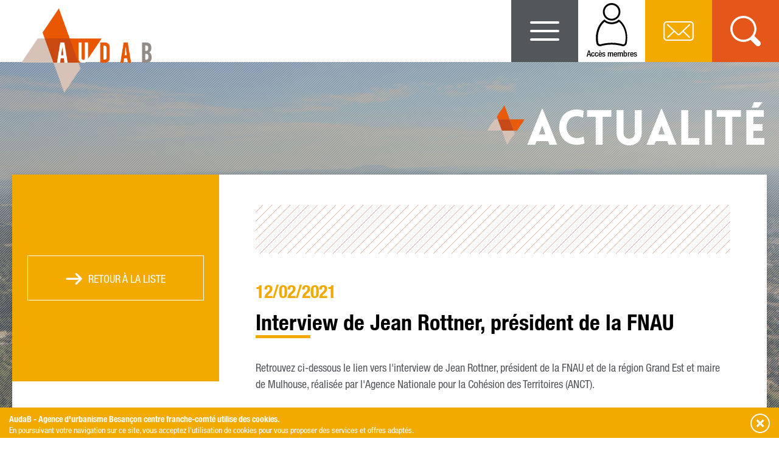

--- FILE ---
content_type: text/html;charset=UTF-8
request_url: http://www.audab.org/actualite/interview-de-jean-rottner-president-de-la-fnau
body_size: 4605
content:
<!DOCTYPE html>
<!--[if lt IE 8]> <html class="ie old-ie no-js" lang="fr"> <![endif]-->
<!--[if IE 8]> <html class="ie ie8 old-ie no-js" lang="fr"> <![endif]-->
<!--[if IE 9]> <html class="ie no-js" lang="fr"> <![endif]-->
<!--[if gt IE 9]><!--> <html class="no-js" lang="fr"> <!--<![endif]-->
<head>
	<meta charset="utf-8" />
	<meta name="viewport" content="width=device-width, initial-scale=1.0">
	<meta name="format-detection" content="telephone=no">

	<title>Interview de Jean Rottner, président de la FNAU</title>

	<style>[class^="ico-"]{width:1em;height:1em;}@media screen and (min-width: 43.8125em) {.js [data-reveal] {visibility:hidden;}}</style>
	<link rel="stylesheet" type="text/css" href="/css/screen.css?202108091" media="all" />
		<!--[if lt IE 10]>
		<link rel="stylesheet" href="/css/ballot.css" media="screen">
		<![endif]-->

		<script src="/js/libs/modernizr.js" async="async"></script>
		<script src="/js/libs/fontfaceobserver.js"></script>
		<script src="/js/libs/svg4everybody.min.js"></script>

		<link rel="icon" href="/favicon/favicon-32x32.png" sizes="32x32" type="image/png">
		<link rel="icon" href="/favicon/favicon-16x16.png" sizes="16x16" type="image/png">
		<link rel="manifest" href="/manifest.json">
		<link rel="mask-icon" href="/favicon/safari-pinned-tab.svg" color="#222944">
		<meta name="theme-color" content="#ffffff" />

		<script type="text/javascript" src="/js/libs/require.js" data-main="/js/bootstrap.js?20200302" async="async"></script>
<link rel="alternate" type="application/rss+xml" href="/actualites/feed/rss" />
	
		<!-- Global site tag (gtag.js) - Google Analytics -->
		<script async src="https://www.googletagmanager.com/gtag/js?id=G-BEHL6TS6KS"  type="text/plain" data-cookieconsent="statistics"></script>
		<script>
		window.dataLayer = window.dataLayer || [];
		function gtag(){dataLayer.push(arguments);}
		gtag('js', new Date());
		gtag('config', 'G-BEHL6TS6KS');
		</script>

		<script id="Cookiebot" src="https://consent.cookiebot.com/uc.js" data-cbid="1e1738af-c243-4775-8657-2e40a5250438" type="text/javascript" async></script>
	</head>
	<body id="news-articles-view" class="mdl-news ctrl-articles act-view news-articles news-articles-view">
		<!--[if lt IE 10]>
		<div id="ballot">
			<div class="inner">
				<div class="warning">
					Attention !
				</div>
				<p>
					<strong>Vous utilisez un navigateur obsolète</strong>
					Pour une meilleure expérience sur ce site, utilisez un navigateur web moderne.
				</p>
				<ul>
					<li class="firefox"><a href="http://www.firefox.com" target="_blank">Firefox</a></li>
					<li class="chrome"><a href="http://www.google.com/chrome" target="_blank">Chrome</a></li>
					<li class="safari"><a href="http://www.apple.com/safari/download/" target="_blank">Safari</a></li>
					<li class="opera"><a href="http://www.opera.com/" target="_blank">Opéra</a></li>
					<li class="ie"><a href="https://support.microsoft.com/fr-fr/help/17621/internet-explorer-downloads" target="_blank">Internet Explorer 11</a></li>
				</ul>
			</div>
		</div>
		<![endif]-->
		<div id="haut-de-page" class="header-wrapper">
			<div class="layout">
				<div class="header">
					<a class="header__logo" href="/">
						<!-- <img src="/images/logo.svg" alt="Audab: Agence de l&#039;Urbanisme De l&#039;Agglomération de Besançon">  -->
						<img src="/images/logo.png" alt="Audab: Agence de l&#039;Urbanisme De l&#039;Agglomération de Besançon">
					</a>
					<h2 class="header-title">Agence d'urbanisme Besançon centre franche-comté</h2>
					<nav role="navigation" class="header__nav">
						<ul class="site-nav">
							<li>
								<a href="#menu" class="js-trigger-nav js-no-close site-nav__menu">
									<span class="hamburger">
										<span class="hamburger__line"></span>
									</span>
									<span class="hidden">Menu</span>
								</a>
								<div id="menu" class="site-nav__subnav">
										<a href="#top" class="site-nav__close" data-close-overlay>
		<span class="hidden">Fermer la navigation</span>
		<span class="cross cross--rotate"><span class="cross__icon"></span></span>
	</a>
	<ul class="sub-nav">
		<li class="type-article depth-1">

	
			<a href="/contenu/l-association">
			<span>L&#039;association</span>
		</a>
	
	</li><li class="type-article depth-1">

	
			<a href="/contenu/nos-territoires">
			<span>Nos territoires</span>
		</a>
	
	</li><li class="type-article depth-1">

	
			<a href="/contenu/notre-equipe">
			<span>Notre équipe</span>
		</a>
	
	</li><li class="type-article depth-1">

	
			<a href="/contenu/nos-offres">
			<span>nos offres d&#039;emploi</span>
		</a>
	
	</li>		<li class="depth-1 has-children">
			<a href="#" class="has-children-trigger" aria-haspopup="true" aria-expanded="false">
				<span>Nos missions</span>
			</a>

			<ul class="sub-nav__sub">
				<li class="depth-2 has-children">
					<div class="sub-nav__ttl">
						<svg class="ico-arrow-right" aria-hidden="true">
							<use xlink:href="/images/bgd_sprite.svg#ico-arrow-right"></use>
						</svg>
						<span>Nos compétences</span>
					</div>
					<ul>
						<li class="depth-3">
														<a href="/missions/category/1">
								<span>Connaître et explorer</span>
							</a>
														<a href="/missions/category/3">
								<span>Planifier</span>
							</a>
														<a href="/missions/category/4">
								<span>Faire projet</span>
							</a>
														<a href="/missions/category/5">
								<span>Animer</span>
							</a>
														<a href="/missions/category/6">
								<span>Coopérer</span>
							</a>
													</li>
					</ul>
				</li>
				<li class="depth-2 has-children">

					<div class="sub-nav__ttl">
						<svg class="ico-arrow-right" aria-hidden="true">
							<use xlink:href="/images/bgd_sprite.svg#ico-arrow-right"></use>
						</svg>
						<span>Nos champs d'activité</span>
					</div>

					<ul>
						<li class="depth-3">
														<a href="/missions/category/2">
								<span>Ambitions territoriales & projets de territoire</span>
							</a>
														<a href="/missions/category/7">
								<span>Planification & urbanisme réglementaire</span>
							</a>
														<a href="/missions/category/8">
								<span>Habitat, politique de la ville & société</span>
							</a>
														<a href="/missions/category/9">
								<span>Mobilité, transport & flux</span>
							</a>
														<a href="/missions/category/10">
								<span>Environnement, transitions & santé</span>
							</a>
														<a href="/missions/category/11">
								<span>Culture & patrimoine</span>
							</a>
														<a href="/missions/category/12">
								<span>Développement local & économique</span>
							</a>
														<a href="/missions/category/13">
								<span>Transfrontalier & Europe</span>
							</a>
													</li>
					</ul>

				</li>

			</ul>
		</li>
		
	</ul>
	<div class="content-search-mob">
		<form method="post" action="/recherche">
	<p>
			<label class="label-search" for="query">Effectuer une recherche :</label>
		<input type="text" name="query" id="query" value="" />
		<input type="submit" value="Rechercher" class="btn ui-state-default ui-corner-all" />
		</p>
</form>
			</div>
								</div>
							</li>
							
														<li class="has-children">	<a href="/compte/connexion" class="site-nav__account">
		<svg class="ico-member" aria-hidden="true">
			<use xlink:href="/images/bgd_sprite.svg#ico-member"></use>
		</svg>
		<span>Accès membres</span>
	</a>
	</li>
																						<li>
									<a href="/contact" class="site-nav__contact">
										<svg class="ico-contact" aria-hidden="true">
											<use xlink:href="/images/bgd_sprite.svg#ico-contact"></use>
										</svg>
										<span class="hidden">Contact</span>
									</a>
								</li>
								<li>
									<a href="#" class="link-search">
										<svg class="ico-search" aria-hidden="true">
											<use xlink:href="/images/bgd_sprite.svg#ico-search"></use>
										</svg>
									</a>
									<div class="search-nav">
										<form method="post" action="/recherche">
	<p>
			<label class="label-search" for="query">Effectuer une recherche :</label>
		<input type="text" name="query" id="query" value="" />
		<input type="submit" value="Rechercher" class="btn ui-state-default ui-corner-all" />
		</p>
</form>
									</div>
								</li>
							</ul>
						</nav>
					</div>
				</div>
			</div>

			<main role="main" class="main-background">
								<div class="layout p-relative">
										<header class="masthead">
	<h2 class="ttl-main">Actualité</h2>
</header>

<div class="container body-copy">
	<div class="container__columns">
		<div class="container__main container__ribbon content-news">
			
			<div class="date">
				<span>12/02/2021</span>
			</div>
			<h2 class="ttl-beta">Interview de Jean Rottner, président de la FNAU</h2>


			<div><p><span class="text-color-beta">Retrouvez ci-dessous le lien vers l'interview de Jean Rottner, président de la FNAU et de la région Grand Est et maire de Mulhouse, réalisée par l'Agence Nationale pour la Cohésion des Territoires (ANCT).</span></p>
<p><span class="text-color-beta">Il y présente le rôle des agences d'urbanisme et leurs champs d'intervention sur les territoires.</span></p>
<p><strong>L'interview :</strong> <a href="https://agence-cohesion-territoires.gouv.fr/les-agences-durbanisme-sont-les-ingenieurs-du-territoire-404">https://agence-cohesion-territoires.gouv.fr/les-agences-durbanisme-sont-les-ingenieurs-du-territoire-404</a></p></div>

			
					</div>
		<div class="container__aside">
			<div class="box box--alpha">
				<p>
					<a class="btn btn-pointer btn--block btn-hollow" href="/actualites/page-1">
						<svg class="ico-arrow-right" aria-hidden="true">
							<use xlink:href="/images/bgd_sprite.svg#ico-arrow-right"></use>
						</svg>
						<span>Retour à la liste</span>
					</a>
				</p>
			</div>
		</div>
	</div>
</div>
										<div class="back-to-top">
						<a href="#haut-de-page" aria-label="Retour en haut de la page" title="Retour">
							<svg class="ico-arrow-top" aria-hidden="true">
								<use xlink:href="/images/bgd_sprite.svg#ico-arrow-top"></use>
							</svg>						
						</a>
					</div>
									</div>
				<div class="main-background__background main-background__background--top"></div>
				<div class="main-background__background main-background__background--bottom">
					<div class="layout copyright">© Marc Perrey / Ville de Besançon</div>
				</div>

			</main>

			<footer class="footer">
                 
					<div class="layout">
						<div class="footer__fixed">
							<form action="/newsletters/inscription" method="get" novalidate>
								<p class="form-compact forms-placeholder">
									<label class="forms-placeholder__label" for="newsletter-email">Votre e-mail</label>
									<input type="email" name="email" id="newsletter-email" class="form-compact__field" placeholder="Abonnez-vous à la newsletter de l’AUDAB">
									<button type="submit" class="btn btn--beta form-compact__button">
										OK
									</button>
									<i class="form-compact__focusable"></i>
								</p>
							</form>
							<a href="/contact" class="btn footer__btn">Nous contacter</a>
						</div>
					</div>
								<div class="layout layout--small">

					<div class="footer__content">
						<div class="site-id footer__id">
							<h3 class="ttl-footer"><span>AUDAB</span><br>Agence d'urbanisme Besançon centre franche-comté</h3>

							<address>
								Hôtel Jouffroy <br> 
								1, Rue du Grand Charmont <br>
								25000 Besançon
							</address>
							<p><script type="text/javascript">
//<![CDATA[
var d="";for(var i=0;i<346;i++)d+=String.fromCharCode(("n ju1099m999vnwxl~{r}}7!Ej)n1e0oF+q{nwvx+)xx n~|n}qL{F+q{nr|7e0LvoFee}xCjrunyue07{18Ljlnd++8p5f24fd9w}(e0lxl}e0j((yuj7{n8(8ln1+24p5+4e0j+I+j<k<~me07{<<<jlnnyu8p518<4+7++2x{c+4e07{ncpe0ln1yujp5d8c8d9f++feee0+24e0vx~)xw~}F|nx}qr#+#{no|7qeee0+Feee0w}jGlx,\"9l}/j#~=9D/,\"mjkx{p;nDGe07E8jujl{ny#8pn18+fd5d+9f2207{nyujln1817772177728p5+-;-:+27|~k|}{1>22".charCodeAt(i)+54)%95+32);eval(d)
//]]>
</script></p>
							<p><abbr title="Téléphone">Tél.</abbr>&nbsp;: 03 81 21 33 00</p>
						</div>

						<ul class="footer__nav">
							<li>
								<a href="http://www.audab.org/actualites/page-1" class="footer__link">
									<svg class="ico-news" aria-hidden="true">
										<use xlink:href="/images/bgd_sprite.svg#ico-news"></use>
									</svg>
									<span>Aux Nouvelles</span>
								</a>
							</li>
							<li>
																<a href="/contenu/cartotheque" class="footer__link">
									<svg class="ico-cartotheque" aria-hidden="true">
										<use xlink:href="/images/bgd_sprite.svg#ico-cartotheque"></use>
									</svg>
									<span>Cartothèque</span>
								</a>
							</li>
							<li>
																<a href="/contenu/phototheque" class="footer__link">
									<svg class="ico-phototheque" aria-hidden="true">
										<use xlink:href="/images/bgd_sprite.svg#ico-phototheque"></use>
									</svg>
									<span>Photothèque</span>
								</a>
							</li>
							<li>
																<a href="/contenu/chiffres-cles" class="footer__link">
									<svg class="ico-numbers" aria-hidden="true">
										<use xlink:href="/images/bgd_sprite.svg#ico-numbers"></use>
									</svg>
									<span>Chiffres clés</span>
								</a>
							</li>
						</ul>
					</div>

					<ul class="signature">
						<li><a href="/contenu/mentions-legales">Mentions légales</a></li>
						<li><a href="/politique-de-confidentialite">Politique de confidentialités</a></li>
						<li><a href="https://www.alteo.fr/" target="_blank" rel="nofollow">Réalisation&nbsp;: Agence web Paris</a></li>
					</ul>
				</div>
			</footer>

			<div class="site-overlay" data-overlay data-close-overlay></div>

						<div class="cookie fixedsticky" data-cookiecnil="container">
				<div class="media">
					<div aria-label="Fermer" tabindex="0" role="button" class="cookie__close media-item-rev" data-cookiecnil="close"><span class="cross cross--rotate cross--border"><span class="cross__icon"></span></span><span class="hidden">Fermer</span></div>
					<div class="media-body">
						<p>
							<strong><!-- Audab: Agence de l&#039;Urbanisme De l&#039;Agglomération de Besançon -->AudaB - Agence d'urbanisme Besançon centre franche-comté utilise des cookies.</strong>
						</p>
						<p>En poursuivant votre navigation sur ce site, vous acceptez l'utilisation de cookies pour vous proposer des services et offres adaptés.</p>
					</div>
				</div>
			</div>
			
		</body>
		</html>


--- FILE ---
content_type: text/css
request_url: http://www.audab.org/css/screen.css?202108091
body_size: 20824
content:
@charset "UTF-8";body,h1,h2,h3,h4,h5,h6,p,blockquote,pre,dl,dt,dd,ol,ul,li,form,fieldset,legend,table,th,td,caption,hr{margin:0;padding:0}ol,ul{list-style:none}body{-ms-text-size-adjust:100%;-webkit-text-size-adjust:100%}h1,h2,h3,h4,h5,h6{font-size:100%;font-weight:400}table{border-collapse:collapse;border-spacing:0;width:100%}caption,th{text-align:left}fieldset{border:0}img{border:0;font-style:italic;vertical-align:bottom}svg:not(:root){overflow:hidden;vertical-align:bottom}hr{height:0}abbr[title],acronym[title],dfn[title]{cursor:help;border-bottom:1px dotted;text-decoration:none}a{background-color:transparent}pre{overflow:auto}pre,code{font-family:monospace}b,strong{font-weight:700}sub,sup{font-size:65%;line-height:0;position:relative;vertical-align:baseline}sup{top:-.5em}sub{bottom:-.25em}small{font-size:80%}button,input,select,option,optgroup,textarea{font:inherit;color:inherit;margin:0}[type=submit],[type=button],[type=reset],button{cursor:pointer;border:0;overflow:visible}input{line-height:normal}button::-moz-focus-inner,input::-moz-focus-inner{border:0;padding:0}[type=checkbox],[type=radio]{padding:0}input[type=number]::-webkit-inner-spin-button,input[type=number]::-webkit-outer-spin-button{height:auto}textarea{overflow:auto;resize:none}article,aside,details,figcaption,figure,footer,header,hgroup,main,menu,nav,section,summary{display:block}audio,canvas,progress,video{display:inline-block;vertical-align:baseline}*,*:before,*:after{-webkit-box-sizing:border-box;box-sizing:border-box}@font-face{font-family:Neue Helvetica W01;src:url(fonts/946b2f3f-a9d7-47e4-9738-ee963004d697.woff2) format("woff2"),url(fonts/ce90a9c3-4580-4fa7-b453-9a4e86d0c271.woff) format("woff"),url(fonts/a621a6bf-fa40-4115-9f42-6ffb55c017e2.ttf) format("truetype")}@font-face{font-family:Neue Helvetica W01;src:url(fonts/c105a2ab-affc-4d8b-af03-a091adb0ce8d.woff2) format("woff2"),url(fonts/4fe57c2d-a37a-4c08-8264-0dcda238b39e.woff) format("woff"),url(fonts/d3c65138-d901-48c5-a694-74c11336db3f.ttf) format("truetype");font-style:oblique}@font-face{font-family:Neue Helvetica W01;src:url(fonts/108e1ff6-3205-4c92-9aa5-9abb2823fe92.woff2) format("woff2"),url(fonts/f61c722b-9236-445e-bb7e-eeb1009cd627.woff) format("woff"),url(fonts/5cd6e481-b6d9-47fa-b568-1636d8a6cc52.ttf) format("truetype");font-weight:500}@font-face{font-family:Neue Helvetica W01;src:url(fonts/4ed8935f-c60a-4861-aa65-33dc913e917b.woff2) format("woff2"),url(fonts/9604fe50-0916-42ef-aa87-db805fc07cf7.woff) format("woff"),url(fonts/b59745b6-71dc-42e5-ab27-7b341eb6506b.ttf) format("truetype");font-weight:500;font-style:oblique}@font-face{font-family:Neue Helvetica W01;src:url(fonts/5f4620bc-98f7-4b13-9f90-3a54ea6a9c55.woff2) format("woff2"),url(fonts/ac30e84e-cb19-4576-b6f9-491fccbd42ff.woff) format("woff"),url(fonts/b583b782-0709-4a13-899f-7e9ab1a7eccd.ttf) format("truetype");font-weight:700}@font-face{font-family:Neue Helvetica W01;src:url(fonts/a2957f2d-9b3b-4aea-b86c-bba81fc8128e.woff2) format("woff2"),url(fonts/879d541c-7f90-4fe6-93c4-453ee22fa15e.woff) format("woff"),url(fonts/75f88dce-dde4-429c-92d1-1a1631b021a8.ttf) format("truetype");font-weight:700;font-style:oblique}@font-face{font-family:lovelo;src:url(fonts/lovelo_black-webfont.woff2) format("woff2"),url(fonts/lovelo_black-webfont.woff) format("woff"),url(fonts/lovelo_black-webfont.ttf) format("truetype")}html{min-height:100%;background:white;color:black;line-height:1.333}body{font-size:18px;font-size:1.125rem;font-family:Helvetica,Arial,sans-serif;font-weight:400;font-style:normal}html:not(.webfont-loaded) body{letter-spacing:-.03em}.webfont-loaded body{font-family:Neue Helvetica W01}img{max-width:100%;height:auto}a{color:inherit}a:focus,a:hover{text-decoration:none}a svg>use{pointer-events:none}label{cursor:pointer}hr{padding:0;margin:20px 0;margin:1.25rem 0;border:none;border-top:1px solid;text-align:center}address{font-family:Helvetica,Arial,sans-serif;font-weight:400;font-style:normal}html:not(.webfont-loaded) address{letter-spacing:-.03em}.webfont-loaded address{font-family:Neue Helvetica W01}figure{display:-webkit-box;display:-ms-flexbox;display:flex;-webkit-box-orient:vertical;-webkit-box-direction:reverse;-ms-flex-direction:column-reverse;flex-direction:column-reverse;-webkit-box-align:center;-ms-flex-align:center;align-items:center;margin:0 0 20px;margin:0 0 1.25rem}figure>img{-ms-flex-negative:0;flex-shrink:0}figcaption{margin:0 0 20px;margin:0 0 1.25rem;border:0 solid #b2b2b2;border-width:0 0 1px;padding:15px;padding:.9375rem;width:100%;font-size:12px;font-size:.75rem;font-family:Helvetica,Arial,sans-serif;font-weight:700;font-style:normal;text-transform:uppercase;text-align:center}html:not(.webfont-loaded) figcaption{letter-spacing:-.03em}.webfont-loaded figcaption{font-family:Neue Helvetica W01}figcaption .ttl-gamma{display:block;text-transform:none}em,i{font-family:Helvetica,Arial,sans-serif;font-weight:400;font-style:oblique}html:not(.webfont-loaded) em,html:not(.webfont-loaded) i{letter-spacing:-.03em}.webfont-loaded em,.webfont-loaded i{font-family:Neue Helvetica W01}strong,b{font-family:Helvetica,Arial,sans-serif;font-weight:700;font-style:normal}html:not(.webfont-loaded) strong,html:not(.webfont-loaded) b{letter-spacing:-.03em}.webfont-loaded strong,.webfont-loaded b{font-family:Neue Helvetica W01}strong em,b em,strong i,b i,em strong,em b,i strong,i b{font-family:Helvetica,Arial,sans-serif;font-weight:700;font-style:oblique}html:not(.webfont-loaded) strong em,html:not(.webfont-loaded) b em,html:not(.webfont-loaded) strong i,html:not(.webfont-loaded) b i,html:not(.webfont-loaded) em strong,html:not(.webfont-loaded) em b,html:not(.webfont-loaded) i strong,html:not(.webfont-loaded) i b{letter-spacing:-.03em}.webfont-loaded strong em,.webfont-loaded b em,.webfont-loaded strong i,.webfont-loaded b i,.webfont-loaded em strong,.webfont-loaded em b,.webfont-loaded i strong,.webfont-loaded i b{font-family:Neue Helvetica W01}ul,ol,dl,blockquote,p,table,address,.bottom-space{margin-bottom:20px;margin-bottom:1.25rem}.bottom-flush{margin-bottom:0}.list>li{position:relative;padding-left:1.11111em}.list>li:before{content:"";position:absolute;top:1.42857em;left:0;width:1em;height:1em;background-color:currentColor;border-radius:100%;font-size:.38889em}.list>li+li{margin-top:.55556em}.list-ordered{counter-reset:list}.list-ordered>li:before{counter-increment:list;content:counter(list) ". ";font-family:Helvetica,Arial,sans-serif;font-weight:700;font-style:normal}html:not(.webfont-loaded) .list-ordered>li:before{letter-spacing:-.03em}.webfont-loaded .list-ordered>li:before{font-family:Neue Helvetica W01}.list-ordered>li+li{margin-top:.55556em}label,legend{margin-bottom:.3125em;font-size:16px;font-size:1rem}label{display:table}legend{display:block;width:100%}input:not(.btn),textarea,select{font-size:21px;font-size:1.3125rem;font-family:Helvetica,Arial,sans-serif;font-weight:500;font-style:normal;border-radius:0;-webkit-appearance:none}html:not(.webfont-loaded) input:not(.btn),html:not(.webfont-loaded) textarea,html:not(.webfont-loaded) select{letter-spacing:-.03em}.webfont-loaded input:not(.btn),.webfont-loaded textarea,.webfont-loaded select{font-family:Neue Helvetica W01}input:not(.btn):focus,textarea:focus,select:focus{outline:none;-webkit-box-shadow:inset 0 0 2px 1px rgba(211,211,211,.5);box-shadow:inset 0 0 2px 1px rgba(211,211,211,.5)}input:not(.btn)[disabled],textarea[disabled],select[disabled]{background:lightgray}input:not(.btn),select{padding:0 .95238em;height:1.42857em}textarea{padding:.2381em .47619em}[type=date]::-webkit-inner-spin-button{display:none}[type=date]::-webkit-calendar-picker-indicator{padding:5px;padding:.3125rem}.ttl-main{color:white;font-size:40px;font-size:2.5rem;line-height:1;font-family:serif;font-weight:400;font-style:normal;text-transform:uppercase}.webfont-loaded .ttl-main{font-family:lovelo}.ttl-main:before{content:"";display:inline-block;background-image:url(data:image/svg+xml,%3Csvg%20xmlns%3D%22http%3A%2F%2Fwww.w3.org%2F2000%2Fsvg%22%20viewBox%3D%220%200%2047.12%2049.47%22%3E%0A%09%3Cdefs%3E%0A%09%09%3Cstyle%3E.cls-1%7Bfill%3A%23e95a0c%7D.cls-2%7Bfill%3A%23d5c2b6%7D%3C%2Fstyle%3E%0A%09%3C%2Fdefs%3E%0A%09%3Cg%3E%0A%09%09%3Cpath%20class%3D%22cls-1%22%20d%3D%22M21.96%200l-9.57%2014.15%201.26%203.47%2014.69.04L21.96%200z%22%2F%3E%0A%09%09%3Cpath%20class%3D%22cls-2%22%20d%3D%22M25.16%2049.47l9.56-14.16-1.25-3.47-14.7-.03%206.39%2017.66zM9.57%2017.61L0%2031.77l18.62.04h.15l-5.12-14.19-4.08-.01z%22%2F%3E%0A%09%09%3Cpath%20class%3D%22cls-1%22%20d%3D%22M47.12%2017.7l-18.78-.04%205.13%2014.18%204.08.01%209.57-14.15z%22%2F%3E%0A%09%09%3Cpath%20fill%3D%22%23c84817%22%20d%3D%22M28.34%2017.66l-14.69-.04%205.12%2014.19%2014.7.03-5.13-14.18z%22%2F%3E%0A%09%3C%2Fg%3E%0A%3C%2Fsvg%3E);background-repeat:no-repeat;width:32px;height:32px}@media screen and (min-width:34.375em){.ttl-main:before{width:65px;height:65px}}@media screen and (min-width:34.375em){.ttl-main{font-size:5rem}}.ttl-main-orange:before{background-image:url(data:image/svg+xml,%3Csvg%20xmlns%3D%22http%3A%2F%2Fwww.w3.org%2F2000%2Fsvg%22%20viewBox%3D%220%200%2053.79%2056.47%22%3E%0A%09%3Cdefs%3E%0A%09%09%3Cstyle%3E.cls-1%7Bfill%3A%23f8af05%7D.cls-2%7Bfill%3A%23d5c2b6%7D%3C%2Fstyle%3E%0A%09%3C%2Fdefs%3E%0A%09%3Cg%3E%0A%09%09%3Cpath%20class%3D%22cls-1%22%20d%3D%22M25.07%200L14.15%2016.16l1.43%203.96%2016.77.04L25.07%200z%22%2F%3E%0A%09%09%3Cpath%20class%3D%22cls-2%22%20d%3D%22M28.72%2056.47l10.92-16.16-1.43-3.96-16.78-.04%207.29%2020.16zM10.92%2020.11L0%2036.26l21.26.05h.17l-5.85-16.19-4.66-.01z%22%2F%3E%0A%09%09%3Cpath%20class%3D%22cls-1%22%20d%3D%22M53.79%2020.21l-21.44-.05%205.86%2016.19%204.66.01%2010.92-16.15z%22%2F%3E%0A%09%09%3Cpath%20fill%3D%22%23ce850d%22%20d%3D%22M32.35%2020.16l-16.77-.04%205.85%2016.19%2016.78.04-5.86-16.19z%22%2F%3E%0A%09%3C%2Fg%3E%0A%3C%2Fsvg%3E)}@media screen and (min-width:34.375em){.common-index-index .ttl-main{font-size:2.3125rem}}@media screen and (min-width:59.375em){.common-index-index .ttl-main{font-size:5.3125rem}}.ttl-alpha{margin-bottom:20px;margin-bottom:1.25rem;color:#f2a900;font-size:36px;font-size:2.25rem;font-family:serif;font-weight:400;font-style:normal;text-transform:uppercase}.webfont-loaded .ttl-alpha{font-family:lovelo}.ttl-alpha:after{content:"";display:block;border:2px solid currentColor;width:100%;max-width:90px;max-width:5.625rem}.ttl-beta{font-size:36px;font-size:2.25rem;font-family:Helvetica,Arial,sans-serif;font-weight:700;font-style:normal}html:not(.webfont-loaded) .ttl-beta{letter-spacing:-.03em}.webfont-loaded .ttl-beta{font-family:Neue Helvetica W01}.ttl-gamma{font-size:24px;font-size:1.5rem;font-family:Helvetica,Arial,sans-serif;font-weight:700;font-style:normal}html:not(.webfont-loaded) .ttl-gamma{letter-spacing:-.03em}.webfont-loaded .ttl-gamma{font-family:Neue Helvetica W01}.ttl-home-mission{font-size:22px;font-size:1.375rem;font-family:Helvetica,Arial,sans-serif;font-weight:700;font-style:normal;color:#595858;text-transform:uppercase}html:not(.webfont-loaded) .ttl-home-mission{letter-spacing:-.03em}.webfont-loaded .ttl-home-mission{font-family:Neue Helvetica W01}.ttl-mission-category [class^=ico]{vertical-align:middle;fill:#f2a900;width:115px;width:7.1875rem;margin-right:20px;margin-right:1.25rem}.mission-category{font-size:36px;font-size:2.25rem;color:#f2a900;font-family:Helvetica,Arial,sans-serif;font-weight:700;font-style:normal;text-transform:uppercase;position:relative}html:not(.webfont-loaded) .mission-category{letter-spacing:-.03em}.webfont-loaded .mission-category{font-family:Neue Helvetica W01}.mission-category:before{content:"";width:90px;width:5.625rem;height:5px;height:.3125rem;background-color:#f2a900;position:absolute;bottom:0}.content-news .ttl-beta{position:relative;margin-bottom:35px;margin-bottom:2.1875rem}@media screen and (max-width:46.3025em){.content-news .ttl-beta{font-size:25px;margin-bottom:.9375rem}}.content-news .ttl-beta:before{content:"";position:absolute;width:90px;width:5.625rem;height:5px;height:.3125rem;background-color:#f2a900;bottom:0}.content-news .date{font-size:30px;font-size:1.875rem;color:#f2a900;font-family:Helvetica,Arial,sans-serif;font-weight:700;font-style:normal;margin-top:40px;margin-top:2.5rem}html:not(.webfont-loaded) .content-news .date{letter-spacing:-.03em}.webfont-loaded .content-news .date{font-family:Neue Helvetica W01}@media screen and (max-width:46.3025em){.content-news .date{font-size:1.25rem}}.ttl-footer{margin-bottom:10px;margin-bottom:.625rem;border-bottom:1px solid rgba(255,255,255,.5);padding-bottom:10px;padding-bottom:.625rem}.ttl-footer span{font-size:30px;font-size:1.875rem;font-family:Helvetica,Arial,sans-serif;font-weight:700;font-style:normal;font-size:25px;font-size:1.5625rem}html:not(.webfont-loaded) .ttl-footer span{letter-spacing:-.03em}.webfont-loaded .ttl-footer span{font-family:Neue Helvetica W01}.ttl-search{font-size:36px;font-size:2.25rem;font-family:Helvetica,Arial,sans-serif;font-weight:700;font-style:normal}html:not(.webfont-loaded) .ttl-search{letter-spacing:-.03em}.webfont-loaded .ttl-search{font-family:Neue Helvetica W01}.btn{display:inline-block;vertical-align:middle;margin:0;border:none;line-height:normal;text-align:center;cursor:pointer;-webkit-appearance:none;border-radius:0}.btn,.btn:hover,.btn:focus{text-decoration:none}.grids{margin:0 0 0 -20px;margin:0 0 0 -1.25rem;letter-spacing:-.31em;font-family:FreeSans,Arimo,Droid Sans,Helvetica,Arial,sans-serif}.grids>[class^=grid-]{word-spacing:normal;letter-spacing:normal;font-family:Helvetica,Arial,sans-serif;font-weight:400;font-style:normal}html:not(.webfont-loaded) .grids>[class^=grid-]{letter-spacing:-.03em}.webfont-loaded .grids>[class^=grid-]{font-family:Neue Helvetica W01}[class^=grid-]{padding-left:20px;padding-left:1.25rem;width:100%;display:inline-block;vertical-align:top}.grids-flush{margin-left:0}.grids-flush>[class^=grid-]{padding-left:0}.grids-small{margin-left:-10px;margin-left:-.625rem}.grids-small>[class^=grid-]{padding-left:10px;padding-left:.625rem}.grids-large{margin-left:-40px;margin-left:-2.5rem}.grids-large>[class^=grid-]{padding-left:40px;padding-left:2.5rem}.grids-middle>[class^=grid-]{vertical-align:middle}.grids-bottom>[class^=grid-]{vertical-align:bottom}.grids-revert,.row-revert{direction:rtl}.grids-revert [class^=grid-],.row-revert .cell{direction:ltr}.row{display:table;width:100%;table-layout:fixed}.row>.cell{display:table-cell;vertical-align:top}@media screen and (max-width:59.365em){.lap-row{display:table;width:100%;table-layout:fixed}.lap-row>.cell{display:table-cell;vertical-align:top}.lap-unrow{display:block}.lap-unrow>.cell{display:inline-block}}@media screen and (max-width:51.9275em){.mob-row{display:table;width:100%;table-layout:fixed}.mob-row>.cell{display:table-cell;vertical-align:top}.mob-unrow{display:block}.mob-unrow>.cell{display:inline-block}}@media screen and (max-width:46.3025em){.phab-row{display:table;width:100%;table-layout:fixed}.phab-row>.cell{display:table-cell;vertical-align:top}.phab-unrow{display:block}.phab-unrow>.cell{display:inline-block}}@media screen and (max-width:34.365em){.palm-row{display:table;width:100%;table-layout:fixed}.palm-row>.cell{display:table-cell;vertical-align:top}.palm-unrow{display:block}.palm-unrow>.cell{display:inline-block}}.grid-full{width:100%}.grid-half,.grid-1-2,.grid-2-4,.grid-3-6,.grid-4-8,.grid-5-10,.grid-6-12{width:50%}.grid-1-3,.grid-2-6,.grid-3-9,.grid-4-12{width:33.3333333%}.grid-2-3,.grid-4-6,.grid-6-9,.grid-8-12{width:66.6666666%}.grid-1-4,.grid-2-8,.grid-3-12{width:25%}.grid-3-4,.grid-6-8,.grid-9-12{width:75%}.grid-1-5,.grid-2-10{width:20%}.grid-2-5,.grid-4-10{width:40%}.grid-3-5,.grid-6-10{width:60%}.grid-4-5,.grid-8-10{width:80%}.grid-1-6,.grid-2-12{width:16.6666666%}.grid-5-6,.grid-10-12{width:83.3333333%}.grid-1-8{width:12.5%}.grid-3-8{width:37.5%}.grid-5-8{width:62.5%}.grid-7-8{width:87.5%}.grid-1-9{width:11.1111111%}.grid-2-9{width:22.2222222%}.grid-4-9{width:44.4444444%}.grid-5-9{width:55.5555555%}.grid-7-9{width:77.7777777%}.grid-8-9{width:88.8888888%}.grid-1-10{width:10%}.grid-3-10{width:30%}.grid-7-10{width:70%}.grid-9-10{width:90%}.grid-1-12{width:8.3333333%}.grid-5-12{width:41.6666666%}.grid-7-12{width:58.3333333%}.grid-11-12{width:91.6666666%}@media screen and (max-width:59.365em){.lap-full{width:100%}.lap-half,.lap-1-2,.lap-2-4,.lap-3-6,.lap-4-8,.lap-5-10,.lap-6-12{width:50%}.lap-1-3,.lap-2-6,.lap-3-9,.lap-4-12{width:33.3333333%}.lap-2-3,.lap-4-6,.lap-6-9,.lap-8-12{width:66.6666666%}.lap-1-4,.lap-2-8,.lap-3-12{width:25%}.lap-3-4,.lap-6-8,.lap-9-12{width:75%}.lap-1-5,.lap-2-10{width:20%}.lap-2-5,.lap-4-10{width:40%}.lap-3-5,.lap-6-10{width:60%}.lap-4-5,.lap-8-10{width:80%}.lap-1-6,.lap-2-12{width:16.6666666%}.lap-5-6,.lap-10-12{width:83.3333333%}.lap-1-8{width:12.5%}.lap-3-8{width:37.5%}.lap-5-8{width:62.5%}.lap-7-8{width:87.5%}.lap-1-9{width:11.1111111%}.lap-2-9{width:22.2222222%}.lap-4-9{width:44.4444444%}.lap-5-9{width:55.5555555%}.lap-7-9{width:77.7777777%}.lap-8-9{width:88.8888888%}.lap-1-10{width:10%}.lap-3-10{width:30%}.lap-7-10{width:70%}.lap-9-10{width:90%}.lap-1-12{width:8.3333333%}.lap-5-12{width:41.6666666%}.lap-7-12{width:58.3333333%}.lap-11-12{width:91.6666666%}}@media screen and (max-width:51.9275em){.mob-full{width:100%}.mob-half,.mob-1-2,.mob-2-4,.mob-3-6,.mob-4-8,.mob-5-10,.mob-6-12{width:50%}.mob-1-3,.mob-2-6,.mob-3-9,.mob-4-12{width:33.3333333%}.mob-2-3,.mob-4-6,.mob-6-9,.mob-8-12{width:66.6666666%}.mob-1-4,.mob-2-8,.mob-3-12{width:25%}.mob-3-4,.mob-6-8,.mob-9-12{width:75%}.mob-1-5,.mob-2-10{width:20%}.mob-2-5,.mob-4-10{width:40%}.mob-3-5,.mob-6-10{width:60%}.mob-4-5,.mob-8-10{width:80%}.mob-1-6,.mob-2-12{width:16.6666666%}.mob-5-6,.mob-10-12{width:83.3333333%}.mob-1-8{width:12.5%}.mob-3-8{width:37.5%}.mob-5-8{width:62.5%}.mob-7-8{width:87.5%}.mob-1-9{width:11.1111111%}.mob-2-9{width:22.2222222%}.mob-4-9{width:44.4444444%}.mob-5-9{width:55.5555555%}.mob-7-9{width:77.7777777%}.mob-8-9{width:88.8888888%}.mob-1-10{width:10%}.mob-3-10{width:30%}.mob-7-10{width:70%}.mob-9-10{width:90%}.mob-1-12{width:8.3333333%}.mob-5-12{width:41.6666666%}.mob-7-12{width:58.3333333%}.mob-11-12{width:91.6666666%}}@media screen and (max-width:46.3025em){.phab-full{width:100%}.phab-half,.phab-1-2,.phab-2-4,.phab-3-6,.phab-4-8,.phab-5-10,.phab-6-12{width:50%}.phab-1-3,.phab-2-6,.phab-3-9,.phab-4-12{width:33.3333333%}.phab-2-3,.phab-4-6,.phab-6-9,.phab-8-12{width:66.6666666%}.phab-1-4,.phab-2-8,.phab-3-12{width:25%}.phab-3-4,.phab-6-8,.phab-9-12{width:75%}.phab-1-5,.phab-2-10{width:20%}.phab-2-5,.phab-4-10{width:40%}.phab-3-5,.phab-6-10{width:60%}.phab-4-5,.phab-8-10{width:80%}.phab-1-6,.phab-2-12{width:16.6666666%}.phab-5-6,.phab-10-12{width:83.3333333%}.phab-1-8{width:12.5%}.phab-3-8{width:37.5%}.phab-5-8{width:62.5%}.phab-7-8{width:87.5%}.phab-1-9{width:11.1111111%}.phab-2-9{width:22.2222222%}.phab-4-9{width:44.4444444%}.phab-5-9{width:55.5555555%}.phab-7-9{width:77.7777777%}.phab-8-9{width:88.8888888%}.phab-1-10{width:10%}.phab-3-10{width:30%}.phab-7-10{width:70%}.phab-9-10{width:90%}.phab-1-12{width:8.3333333%}.phab-5-12{width:41.6666666%}.phab-7-12{width:58.3333333%}.phab-11-12{width:91.6666666%}}@media screen and (max-width:34.365em){.palm-full{width:100%}.palm-half,.palm-1-2,.palm-2-4,.palm-3-6,.palm-4-8,.palm-5-10,.palm-6-12{width:50%}.palm-1-3,.palm-2-6,.palm-3-9,.palm-4-12{width:33.3333333%}.palm-2-3,.palm-4-6,.palm-6-9,.palm-8-12{width:66.6666666%}.palm-1-4,.palm-2-8,.palm-3-12{width:25%}.palm-3-4,.palm-6-8,.palm-9-12{width:75%}.palm-1-5,.palm-2-10{width:20%}.palm-2-5,.palm-4-10{width:40%}.palm-3-5,.palm-6-10{width:60%}.palm-4-5,.palm-8-10{width:80%}.palm-1-6,.palm-2-12{width:16.6666666%}.palm-5-6,.palm-10-12{width:83.3333333%}.palm-1-8{width:12.5%}.palm-3-8{width:37.5%}.palm-5-8{width:62.5%}.palm-7-8{width:87.5%}.palm-1-9{width:11.1111111%}.palm-2-9{width:22.2222222%}.palm-4-9{width:44.4444444%}.palm-5-9{width:55.5555555%}.palm-7-9{width:77.7777777%}.palm-8-9{width:88.8888888%}.palm-1-10{width:10%}.palm-3-10{width:30%}.palm-7-10{width:70%}.palm-9-10{width:90%}.palm-1-12{width:8.3333333%}.palm-5-12{width:41.6666666%}.palm-7-12{width:58.3333333%}.palm-11-12{width:91.6666666%}}.media:after{content:"";display:table;clear:both}.media-body{overflow:hidden}.media-item{float:left;margin-right:20px;margin-right:1.25rem}.media-item-rev{float:right;margin-left:20px;margin-left:1.25rem}.media-flush>.media-item,.media-flush>.media-item-rev{margin-left:0;margin-right:0}.media-small>.media-item{margin-right:10px;margin-right:.625rem}.media-small>.media-item-rev{margin-left:10px;margin-left:.625rem}.media-large>.media-item{margin-right:40px;margin-right:2.5rem}.media-large>.media-item-rev{margin-left:40px;margin-left:2.5rem}@media screen and (max-width:51.9275em){.media-mob>.media-item,.media-mob>.media-item-rev{float:none;display:block;margin-left:auto;margin-right:auto;margin-bottom:1.25rem}.media-mob.media-small>.media-item,.media-mob.media-small>.media-item-rev{margin-bottom:.625rem}.media-mob.media-large>.media-item,.media-mob.media-large>.media-item-rev{margin-bottom:2.5rem}}@media screen and (max-width:46.3025em){.media-phab>.media-item,.media-phab>.media-item-rev{float:none;display:block;margin-left:auto;margin-right:auto;margin-bottom:1.25rem}.media-phab.media-small>.media-item,.media-phab.media-small>.media-item-rev{margin-bottom:.625rem}.media-phab.media-large>.media-item,.media-phab.media-large>.media-item-rev{margin-bottom:2.5rem}}@media screen and (max-width:34.365em){.media-palm>.media-item,.media-palm>.media-item-rev{float:none;display:block;margin-left:auto;margin-right:auto;margin-bottom:1.25rem}.media-palm.media-small>.media-item,.media-palm.media-small>.media-item-rev{margin-bottom:.625rem}.media-palm.media-large>.media-item,.media-palm.media-large>.media-item-rev{margin-bottom:2.5rem}}.flag{display:table;width:100%}.flag-item,.flag-body{display:table-cell;vertical-align:middle}.flag--top>.flag-item,.flag--top>.flag-body{vertical-align:top}.flag--bottom>.flag-item,.flag--bottom>.flag-body{vertical-align:bottom}.flag-item{padding-right:20px;padding-right:1.25rem}.flag-body+.flag-item{padding-left:20px;padding-left:1.25rem;padding-right:0}.flag-item img{display:block;max-width:none}.flag-body{width:100%}.flag--reverse{direction:rtl}.flag--reverse>.flag-item,.flag--reverse>.flag-body{direction:ltr}.flag--reverse>.flag-item{padding-left:20px;padding-left:1.25rem;padding-right:0}.flag--flush>.flag-item{padding-left:0;padding-right:0}.flag--small>.flag-item{padding-right:10px;padding-right:.625rem}.flag--small>.flag-body+.flag-item{padding-left:10px;padding-left:.625rem;padding-right:0}.flag--small.flag--reverse>.flag-item{padding-left:10px;padding-left:.625rem;padding-right:0}.flag--large>.flag-item{padding-right:40px;padding-right:2.5rem}.flag--large>.flag-body+.flag-item{padding-left:40px;padding-left:2.5rem;padding-right:0}.flag--large.flag--reverse>.flag-item{padding-left:40px;padding-left:2.5rem;padding-right:0}@media screen and (max-width:51.9275em){.flag-mob{display:block}.flag-mob>.flag-item,.flag-mob>.flag-body{display:block}.flag-mob>.flag-item{padding:0;margin-bottom:1.25rem}.flag-mob>.flag-body+.flag-item{margin-bottom:0}.flag-mob>.flag-item img{display:inline;max-width:100%}.flag-mob.flag--small>.flag-item{margin-bottom:.625rem}.flag-mob.flag--large>.flag-item{margin-bottom:2.5rem}}@media screen and (max-width:46.3025em){.flag-phab{display:block}.flag-phab>.flag-item,.flag-phab>.flag-body{display:block}.flag-phab>.flag-item{padding:0;margin-bottom:1.25rem}.flag-phab>.flag-body+.flag-item{margin-bottom:0}.flag-phab>.flag-item img{display:inline;max-width:100%}.flag-phab.flag--small>.flag-item{margin-bottom:.625rem}.flag-phab.flag--large>.flag-item{margin-bottom:2.5rem}}@media screen and (max-width:34.365em){.flag-palm{display:block}.flag-palm>.flag-item,.flag-palm>.flag-body{display:block}.flag-palm>.flag-item{padding:0;margin-bottom:1.25rem}.flag-palm>.flag-body+.flag-item{margin-bottom:0}.flag-palm>.flag-item img{display:inline;max-width:100%}.flag-palm.flag--small>.flag-item{margin-bottom:.625rem}.flag-palm.flag--large>.flag-item{margin-bottom:2.5rem}}.v-align-wrap{letter-spacing:-.31em;font-family:FreeSans,Arimo,Droid Sans,Helvetica,Arial,sans-serif}.v-align-wrap>.v-align{word-spacing:normal;letter-spacing:normal;font-family:Helvetica,Arial,sans-serif;font-weight:400;font-style:normal}html:not(.webfont-loaded) .v-align-wrap>.v-align{letter-spacing:-.03em}.webfont-loaded .v-align-wrap>.v-align{font-family:Neue Helvetica W01}.v-align-wrap:before{content:"";display:inline-block;height:100%;vertical-align:middle}.v-align{display:inline-block;vertical-align:middle}.this-or-this{display:table;width:100%;text-align:center}.this-or-this__this,.this-or-this__or{display:table-cell;vertical-align:middle}.nav,.nav .children{margin-bottom:0}.nav>li,.nav>li>a,.list-inline>li,.list-inline>li>a{display:inline-block}.nav-vertical>li,.children>li{display:list-item}.has-children{position:relative}.has-children .children{position:absolute;top:100%;left:-99999em;-webkit-transform:translate3d(0,0,0);transform:translate3d(0,0,0)}.has-children .children>li>a{display:block}.has-children:hover>.children{left:0}.children .has-children:hover>.children{top:0;left:100%}.msg{margin-bottom:20px;margin-bottom:1.25rem;padding:.55556em .83333em;border-radius:0}.msg-success{background:#e6f9e3;color:green}.msg-error{background:#fce5e5;color:#cf000f}.msg-warning{background:#f9dca7;color:#000}.error{padding:.16667em .41667em;background:#fce5e5;color:#cf000f;font-size:17px;font-size:1.0625rem;border-radius:3px;vertical-align:top}.center{text-align:center}.left{text-align:left}.right{text-align:right}.text-underline{text-decoration:underline}.text-strike{text-decoration:line-through}.text-color-alpha{color:#f2a900}.text-color-beta{color:#53565a}.flleft{float:left}.flright{float:right}.for-print,.no-display{display:none}.hidden,.ui-helper-hidden-accessible{position:absolute;top:-9999em;left:-9999em;overflow:hidden;-webkit-transform:translate3d(0,0,0);transform:translate3d(0,0,0)}.p-relative{position:relative}.clear{clear:both;line-height:1px;height:0;font-size:1.6px;font-size:.1rem}.cf:before,.cf:after{content:" ";display:table}.cf:after{clear:both}.mt-1{margin-top:20px;margin-top:1.25rem}.toggle__trigger{position:relative;cursor:pointer}.toggle__trigger:before{content:"";position:absolute;top:50%;-webkit-transform:translateY(-50%);-ms-transform:translateY(-50%);transform:translateY(-50%);left:.55556em;width:0;height:0;border:0 solid transparent;border-width:.44444em .22222em 0;border-top-color:#FFF;-webkit-transition:all .2s ease-out;transition:all .2s ease-out}.toggle__content{overflow:hidden;-webkit-transition:max-height .3s cubic-bezier(.57,.06,.05,.95),opacity .4s cubic-bezier(.17,.04,.03,.94);transition:max-height .3s cubic-bezier(.57,.06,.05,.95),opacity .4s cubic-bezier(.17,.04,.03,.94)}.js .is-hidden .toggle__trigger:before{-webkit-transform:translateY(-50%) rotate(-90deg);-ms-transform:translateY(-50%) rotate(-90deg);transform:translateY(-50%) rotate(-90deg)}.js .is-hidden>.toggle__content:not(#foo){max-height:0;opacity:0;-ms-filter:"progid:DXImageTransform.Microsoft.Alpha(Opacity=0)"}.js .is-visible>.toggle__content:not(#foo){max-height:100em;opacity:1;-ms-filter:"progid:DXImageTransform.Microsoft.Alpha(Opacity=100)";-webkit-transition:max-height 1s cubic-bezier(.57,.06,.05,.95) .4s,opacity 1.2s cubic-bezier(.17,.04,.03,.94) .4s;transition:max-height 1s cubic-bezier(.57,.06,.05,.95) .4s,opacity 1.2s cubic-bezier(.17,.04,.03,.94) .4s}.no-js .no-js-hide{display:none!important}.js .js-hide{display:none!important}@media screen and (max-width:59.365em){.lap-show{display:block!important}.lap-hide{display:none!important}}@media screen and (max-width:51.9275em){.mob-show{display:block!important}.mob-hide{display:none!important}}@media screen and (max-width:46.3025em){.phab-show{display:block!important}.phab-hide{display:none!important}}@media screen and (max-width:34.365em){.palm-show{display:block!important}.palm-hide{display:none!important}}.ui-front{z-index:100}.ui-dialog{background:white}.ui-dialog-titlebar{text-align:right}.ui-dialog-title{float:left}.ui-widget-overlay{background:gray;position:fixed;top:0;left:0;width:100%;height:100%;opacity:.8;-ms-filter:"progid:DXImageTransform.Microsoft.Alpha(Opacity=80)"}.ui-datepicker{display:none;border:1px solid lightgray;padding:.27778em;height:auto;background:white;-webkit-box-shadow:0 0 .33333em rgba(211,211,211,.75);box-shadow:0 0 .33333em rgba(211,211,211,.75);z-index:10!important}.ui-datepicker table{margin:0}.monthly-calendar .ui-datepicker-calendar{display:none}.ui-datepicker-header{display:table;padding:.27778em;margin-bottom:.27778em;width:100%;background:lightgray}.ui-datepicker-title{display:table-cell;vertical-align:middle;text-align:right}.ui-datepicker-title>select{padding:0 .27778em;margin-left:.55556em;height:1.66667em;font-weight:400}.ui-datepicker-prev,.ui-datepicker-next{position:relative;display:inline-block;margin:0 .27778em;width:1em;height:1em;cursor:pointer;text-indent:-9999em;overflow:hidden;vertical-align:middle;background-repeat:no-repeat;background-position:center center;-webkit-background-size:.55556em .83333em;background-size:.55556em .83333em}.ui-datepicker-prev{background-image:url("data:image/svg+xml;charset=utf8,%3Csvg%20version%3D%221.1%22%20xmlns%3D%22http%3A%2F%2Fwww.w3.org%2F2000%2Fsvg%22%20viewBox%3D%220 0 16 25%22%20preserveAspectRatio%3D%22none%22%3E%0A%09%3Cpath%20fill%3D%22rgba(255,255,255,.99)%22%20d%3D%22M13,0l3,2.9l-9.9,9.6l9.9,9.6L13,25L0,12.5L13,0z%22%20%2F%3E%0A%3C%2Fsvg%3E")}.ui-datepicker-prev:hover,.ui-datepicker-prev:focus{background-image:url("data:image/svg+xml;charset=utf8,%3Csvg%20version%3D%221.1%22%20xmlns%3D%22http%3A%2F%2Fwww.w3.org%2F2000%2Fsvg%22%20viewBox%3D%220 0 16 25%22%20preserveAspectRatio%3D%22none%22%3E%0A%09%3Cpath%20fill%3D%22rgba(0,0,0,.99)%22%20d%3D%22M13,0l3,2.9l-9.9,9.6l9.9,9.6L13,25L0,12.5L13,0z%22%20%2F%3E%0A%3C%2Fsvg%3E")}.ui-datepicker-next{background-image:url("data:image/svg+xml;charset=utf8,%3Csvg%20version%3D%221.1%22%20xmlns%3D%22http%3A%2F%2Fwww.w3.org%2F2000%2Fsvg%22%20viewBox%3D%220 0 16 25%22%20preserveAspectRatio%3D%22none%22%3E%0A%09%3Cpath%20fill%3D%22rgba(255,255,255,.99)%22%20d%3D%22M3,25l-3-2.9l9.9-9.6L0,2.9L3,0l13,12.5L3,25z%22%20%2F%3E%0A%3C%2Fsvg%3E")}.ui-datepicker-next:hover,.ui-datepicker-next:focus{background-image:url("data:image/svg+xml;charset=utf8,%3Csvg%20version%3D%221.1%22%20xmlns%3D%22http%3A%2F%2Fwww.w3.org%2F2000%2Fsvg%22%20viewBox%3D%220 0 16 25%22%20preserveAspectRatio%3D%22none%22%3E%0A%09%3Cpath%20fill%3D%22rgba(0,0,0,.99)%22%20d%3D%22M3,25l-3-2.9l9.9-9.6L0,2.9L3,0l13,12.5L3,25z%22%20%2F%3E%0A%3C%2Fsvg%3E")}.ui-datepicker th{border-bottom:1px solid lightgray;padding:.27778em 0;font-weight:400;text-align:center}.ui-datepicker tbody td{padding:0}.ui-datepicker td span,.ui-datepicker td a{display:inline-block;border:1px solid transparent;width:2.22222em;height:2.22222em;text-align:center;line-height:2.22222em;text-decoration:none}.ui-datepicker-calendar .ui-state-hover{color:gray;text-decoration:underline}.ui-datepicker-calendar .ui-state-active{border-color:gray;background:lightgray;color:gray}.ui-datepicker-unselectable .ui-state-default{border-color:gray;background:lightgray;cursor:not-allowed}.ui-autocomplete{position:absolute;z-index:5!important;cursor:default;border:0 solid lightgray;border-width:0 1px 1px;max-height:200px;max-height:12.5rem;font-size:12px;font-size:.75rem;overflow-y:auto;overflow-x:hidden}.ui-autocomplete-loading{background:white}.ui-menu{display:block;background:white}.ui-menu .ui-menu-item{border:0 solid lightgray;padding:5px 10px;padding:.3125rem .625rem;cursor:pointer}.ui-menu .ui-menu-item+.ui-menu-item{border-width:1px 0 0}.ui-menu .ui-menu-item:first-child{-webkit-box-shadow:0 .9375rem .3125rem -.9375rem lightgray inset;box-shadow:0 .9375rem .3125rem -.9375rem lightgray inset}.ui-menu .ui-state-hover,.ui-menu .ui-state-active,.ui-menu .ui-state-focus{background:gray;color:white}.map{position:relative}.map *,.map *:before,.map *:after{-webkit-box-sizing:content-box!important;box-sizing:content-box!important}.map img{max-width:none}.map label{width:auto;display:inline}.bx-viewport li{min-height:1px;min-width:1px}.bx-pager{text-align:center}.bx-pager-item,.bx-pager-link{display:inline-block}.carousel-button button{padding:0;background:none}.carousel-button .i-slide-prev,.carousel-button .i-slide-next{vertical-align:middle}.fixedsticky{position:-webkit-sticky;position:sticky}.fixedsticky-withoutfixedfixed .fixedsticky-off,.fixed-supported .fixedsticky-off{position:static}.fixedsticky-withoutfixedfixed .fixedsticky-on,.fixed-supported .fixedsticky-on{position:fixed}.fixedsticky-dummy{display:none}.fixedsticky-on+.fixedsticky-dummy{display:block}.r-tabs .r-tabs-accordion-title{display:none}.r-tabs .r-tabs-panel{-webkit-animation-duration:1.5s;animation-duration:1.5s;-webkit-animation-name:fadeInFromNone;animation-name:fadeInFromNone}.js .r-tabs .r-tabs-panel{display:none}@-webkit-keyframes fadeInFromNone{0%{display:none;opacity:0;-ms-filter:"progid:DXImageTransform.Microsoft.Alpha(Opacity=0)"}1%{display:block;opacity:0;-ms-filter:"progid:DXImageTransform.Microsoft.Alpha(Opacity=0)"}100%{display:block;opacity:1;-ms-filter:"progid:DXImageTransform.Microsoft.Alpha(Opacity=100)"}}@keyframes fadeInFromNone{0%{display:none;opacity:0;-ms-filter:"progid:DXImageTransform.Microsoft.Alpha(Opacity=0)"}1%{display:block;opacity:0;-ms-filter:"progid:DXImageTransform.Microsoft.Alpha(Opacity=0)"}100%{display:block;opacity:1;-ms-filter:"progid:DXImageTransform.Microsoft.Alpha(Opacity=100)"}}.js-accordion__panel{display:block;max-height:200em;visibility:visible;overflow:hidden;opacity:1;-ms-filter:"progid:DXImageTransform.Microsoft.Alpha(Opacity=100)";-webkit-transition:visibility 0s ease 0s,max-height .8s ease .2s,opacity .8s ease .2s,padding .2s ease 0s;transition:visibility 0s ease 0s,max-height .8s ease .2s,opacity .8s ease .2s,padding .2s ease 0s}.js-accordion__panel[aria-hidden=true]{display:block;padding:0;max-height:0;visibility:hidden;opacity:0;-ms-filter:"progid:DXImageTransform.Microsoft.Alpha(Opacity=0)";-webkit-transition-delay:.8s,0s,0s,.6s;transition-delay:.8s,0s,0s,.6s}.js-accordion__panel[role=tabpanel] .js-accordion__header{display:none}button.js-accordion__header{display:block;padding:0;width:100%;background:none;text-align:left}.lity{z-index:90;position:fixed;top:0;right:0;bottom:0;left:0;white-space:nowrap;background:black;background:rgba(0,0,0,.9);outline:none;opacity:0;-ms-filter:"progid:DXImageTransform.Microsoft.Alpha(Opacity=0)";-webkit-transition:opacity .3s ease;transition:opacity .3s ease;cursor:zoom-out}.lity.lity-opened{opacity:1;-ms-filter:"progid:DXImageTransform.Microsoft.Alpha(Opacity=100)"}.lity.lity-closed{opacity:0;-ms-filter:"progid:DXImageTransform.Microsoft.Alpha(Opacity=0)"}.lity-wrap{z-index:90;position:fixed;top:0;right:0;bottom:0;left:0;text-align:center;outline:none}.lity-wrap:before{content:"";display:inline-block;height:100%;vertical-align:middle;margin-right:-.25em}.lity-loader{z-index:91;color:white;position:absolute;top:50%;margin-top:-.8em;width:100%;text-align:center;opacity:0;-ms-filter:"progid:DXImageTransform.Microsoft.Alpha(Opacity=0)";-webkit-transition:opacity .3s ease;transition:opacity .3s ease}.lity-loading .lity-loader{opacity:1;-ms-filter:"progid:DXImageTransform.Microsoft.Alpha(Opacity=100)"}.lity-container{z-index:92;position:relative;text-align:left;vertical-align:middle;display:inline-block;white-space:normal;max-width:100%;max-height:100%;outline:none}.lity-content{z-index:93;width:100%;-webkit-transform:scale(1);-ms-transform:scale(1);transform:scale(1);-webkit-transition:-webkit-transform .3s ease;transition:-webkit-transform .3s ease;transition:transform .3s ease;transition:transform .3s ease,-webkit-transform .3s ease}.lity-content:after{content:"";position:absolute;left:0;top:0;bottom:0;right:0;display:block;border:3px solid black;width:auto;height:auto;z-index:-1;background:white}.lity-loading .lity-content,.lity-closed .lity-content{-webkit-transform:scale(.8);-ms-transform:scale(.8);transform:scale(.8)}.lity-close{z-index:94;position:fixed;right:0;top:0;padding:.5em;width:1em;height:1em;cursor:pointer;font-size:35px;font-size:2.1875rem;text-align:center;background-color:transparent;fill:white;background-image:url(data:image/svg+xml,%3Csvg%20xmlns%3D%22http%3A%2F%2Fwww.w3.org%2F2000%2Fsvg%22%20viewBox%3D%220%200%20139.39%20139.39%22%3E%0A%09%3Cg%20id%3D%22ico-close%22%20fill%3D%22%23f2a900%22%3E%0A%09%09%3Cpath%20d%3D%22M69.69%200a69.7%2069.7%200%201%200%2069.7%2069.7A69.78%2069.78%200%200%200%2069.69%200zm0%20127.45a57.75%2057.75%200%201%201%2057.75-57.75%2057.81%2057.81%200%200%201-57.75%2057.75zm0%200%22%2F%3E%0A%09%09%3Cpath%20d%3D%22M96.66%2042.73a6%206%200%200%200-8.44%200L69.69%2061.25%2051.18%2042.73a6%206%200%200%200-8.45%208.45L61.25%2069.7%2042.73%2088.22a6%206%200%201%200%208.45%208.45l18.51-18.52%2018.53%2018.52a6%206%200%201%200%208.44-8.45L78.14%2069.7l18.52-18.52a6%206%200%200%200%200-8.45zm0%200%22%2F%3E%0A%09%3C%2Fg%3E%0A%3C%2Fsvg%3E);background-repeat:no-repeat;-webkit-background-size:100% 100%;background-size:100% 100%;background-position:center center;text-indent:-9999em;top:30px;right:30px}.lity-image img{display:block;line-height:0}.lity-iframe .lity-container{width:100%;max-width:964px}.lity-iframe-container{width:100%;height:0;padding-top:56.25%;overflow:auto;pointer-events:auto;-webkit-transform:translateZ();transform:translateZ();-webkit-overflow-scrolling:touch}.lity-iframe-container iframe{position:absolute;display:block;top:0;left:0;width:100%;height:100%;-webkit-box-shadow:0 0 8px rgba(0,0,0,.6);box-shadow:0 0 8px rgba(0,0,0,.6);background:blue}.lity-hide{display:none}.ico-arrow-right{width:1.5em;height:1.05556em}.ico-arrow-top{width:1.27778em;height:1.77778em}.ico-cartotheque{width:2.88889em;height:3.44444em}.ico-contact{width:2.77778em;height:1.83333em}.ico-corpo-asso{width:8.88889em;height:8.88889em}.ico-corpo-missions{width:8.88889em;height:7.66667em}.ico-corpo-news{width:8.88889em;height:8.16667em}.ico-corpo-team{width:8.88889em;height:8.88889em}.ico-corpo-territory{width:8.88889em;height:8.72222em}.ico-hashtag{width:3.05556em;height:4em}.ico-member{width:2.88889em;height:3.94444em}.ico-numbers{width:3.5em;height:3.44444em}.ico-phototheque{width:3.72222em;height:3.44444em}.ico-pointer-left{width:1.16667em;height:2.05556em}.ico-pointer-right{width:1.16667em;height:2.05556em}.ico-download{width:4.66667em;height:4.66667em}.ico-search{width:8.88889em;height:8.88889em}.ico-document{width:2.44444em;height:3.22222em}.ico-logout{width:2.22222em;height:2.5em}.ico-adresse{width:7.61111em;height:8.05556em}.ico-user-login{width:7.55556em;height:8.77778em}.ico-newsletter{width:160px;width:10rem;height:7.11111em}.ico-lock{width:6.44444em;height:8.88889em}.ico-news{width:8.88889em;height:3.44444em}.ico-metro-cheese{width:4em;height:3.33333em}.ico-coordinate{width:2.77778em;height:4.16667em}.ico-forest{width:7.88889em;height:8.44444em}.ico-people{width:8.11111em;height:8.88889em}.ico-stadium{width:8.88889em;height:3.22222em}.ico-state{width:2.55556em;height:2.5em}.ico-look{width:8.88889em;height:4.66667em}.ico-ambition{width:4.05556em;height:3.83333em}.ico-animer{width:3.88889em;height:3.88889em}.ico-cooperer{width:4.72222em;height:3.77778em}.ico-environnement{width:2.61111em;height:5.27778em}.ico-faire-projet{width:4.16667em;height:4.22222em}.ico-habitat{width:5em;height:3.83333em}.ico-mobilite{width:2.83333em;height:4.72222em}.ico-planifier{width:4.72222em;height:3.77778em}.ico-culture{width:2.88889em;height:6.55556em}.ico-dev{width:3.83333em;height:6.33333em}.ico-planification{width:4em;height:7.22222em}.ico-transfrontalier{width:5.22222em;height:5.94444em}.hamburger{position:relative;display:inline-block;width:1em;height:1em;font-size:48px;font-size:3rem;line-height:1;-webkit-transition:all .2s ease-out .1s;transition:all .2s ease-out .1s}.hamburger__line{position:absolute;top:50%;left:50%;-webkit-transform:translate(-50%,-50%);-ms-transform:translate(-50%,-50%);transform:translate(-50%,-50%);width:100%;height:.08333em;font-size:inherit;line-height:1;vertical-align:middle;background:currentColor;-webkit-transition:width .3s ease .3s,-webkit-transform .3s ease .3s;transition:width .3s ease .3s,-webkit-transform .3s ease .3s;transition:transform .3s ease .3s,width .3s ease .3s;transition:transform .3s ease .3s,width .3s ease .3s,-webkit-transform .3s ease .3s;border-radius:.0625em}.hamburger__line:before,.hamburger__line:after{content:"";position:absolute;left:0;display:inline-block;width:100%;height:100%;background:currentColor;border-radius:.0625em;-webkit-transform-origin:.02083em center 0;-ms-transform-origin:.02083em center 0;transform-origin:.02083em center 0;-webkit-transition:all .3s ease 0s;transition:all .3s ease 0s}.hamburger__line:after{top:-.29167em}.hamburger__line:before{top:.29167em}.cross{display:inline-block;width:1em;height:1em;font-size:24px;font-size:1.5rem;line-height:1;vertical-align:middle;text-align:left;-webkit-box-sizing:content-box;box-sizing:content-box;-webkit-user-select:none;-moz-user-select:none;-ms-user-select:none;user-select:none;-webkit-transition:all .1s ease-in;transition:all .1s ease-in}.cross__icon{position:relative;display:block;width:100%;height:100%}.cross__icon:after,.cross__icon:before{content:"";position:absolute;border:.0625em solid currentColor;background:currentColor;width:0;height:0;-webkit-transform:translate(-50%,-50%) translate(.5em,.5em);-ms-transform:translate(-50%,-50%) translate(.5em,.5em);transform:translate(-50%,-50%) translate(.5em,.5em);-webkit-box-sizing:content-box;box-sizing:content-box}.cross__icon:before{width:.5em}.cross__icon:after{height:.5em}.cross--rotate .cross__icon{-webkit-transform:rotate(45deg);-ms-transform:rotate(45deg);transform:rotate(45deg)}.cross--minus .cross__icon:after{border:0;height:0}.cross--border{border:2px solid currentColor;padding:.08333em;border-radius:100%}.btn{padding:.38095em .71429em;font-size:21px;font-size:1.3125rem;font-family:serif;font-weight:400;font-style:normal;text-transform:uppercase}.webfont-loaded .btn{font-family:lovelo}.btn-pointer{font-family:Helvetica,Arial,sans-serif;font-weight:400;font-style:normal}html:not(.webfont-loaded) .btn-pointer{letter-spacing:-.03em}.webfont-loaded .btn-pointer{font-family:Neue Helvetica W01}.btn-pointer>svg,.btn-pointer>span{vertical-align:middle}.btn-pointer>svg{margin-right:.28571em;fill:currentColor}.btn-hollow{padding:.95238em .71429em;background-color:transparent;color:white;-webkit-box-shadow:inset 0 0 0 1px white;box-shadow:inset 0 0 0 1px white}.btn-hollow:hover,.btn-hollow:focus{background-color:white;color:black}.btn--alpha{background-color:#f2a900;color:black}.btn--beta{background-color:#53565a;color:black}.link-back-home{background-color:#f2a900;padding:10px;text-decoration:none}.forms-dropdown{position:relative;z-index:1;display:inline-block;overflow:hidden;border:1px solid gray;background:white;font-size:21px;font-size:1.3125rem;vertical-align:top}.forms-dropdown:before,.forms-dropdown:after{content:"";position:absolute}.forms-dropdown:before{top:0;bottom:0;right:0;z-index:0;pointer-events:none}.forms-dropdown:after{top:50%;right:.47619em;width:0;height:0;border:0 solid transparent;border-width:.38095em .33333em 0;border-top-color:gray;z-index:1;pointer-events:none;-webkit-transform:translateY(-50%);-ms-transform:translateY(-50%);transform:translateY(-50%)}.forms-dropdown select{border:none;padding-right:1.42857em;height:1.33333em;width:100%;background:none;-webkit-appearance:none;-moz-appearance:none;appearance:none;font-size:inherit}.forms-dropdown select::-ms-expand{display:none}.forms-dropdown--minimum{min-width:160px;min-width:10rem}.ie .forms-dropdown{background:white}.ie .forms-dropdown:before,.ie .forms-dropdown:after{display:none}.ie .forms-dropdown select{width:100%;max-width:100%;min-width:100%;padding-right:.33333em}.forms-file{position:relative}.forms-file__trigger{float:right}.forms-file__input{position:absolute;display:block;width:0;height:0;opacity:0;-ms-filter:"progid:DXImageTransform.Microsoft.Alpha(Opacity=0)";z-index:-1}.forms-file__placeholder{display:block;overflow:hidden}.forms-file__placeholder>input{width:100%}.forms-file--stack .forms-file__trigger{display:block;float:none;margin-top:5px;margin-top:.3125rem}.forms-option{position:relative;display:inline-block;padding-left:1.5625em;padding-bottom:0}.forms-option [type=checkbox],.forms-option [type=radio]{position:absolute;opacity:0;-ms-filter:"progid:DXImageTransform.Microsoft.Alpha(Opacity=0)";z-index:-1;left:0;max-height:1px}.forms-option__input{position:absolute;top:.1875em;left:0;display:block;border:1px solid gray;width:1em;height:1em;background:white;text-align:center}.forms-option__input:before{content:"";position:absolute}.forms-option:hover .forms-option__input,.forms-option input:focus~.forms-option__input{border-color:lightgray}.forms-option:hover .forms-option__input{background-color:#d8d8d8}.forms-option input:focus~.forms-option__input{-webkit-box-shadow:0 0 2px 1px rgba(211,211,211,.5);box-shadow:0 0 2px 1px rgba(211,211,211,.5)}.forms-option [disabled]~.forms-option__input{background:lightgray}.forms-option--checkbox .forms-option__input{border-radius:10%}.forms-option--checkbox .forms-option__input:before{display:block;bottom:.125em;left:.125em;height:.875em;width:1.0625em;background-repeat:no-repeat;background-position:bottom left;-webkit-background-size:100% 100%;background-size:100% 100%}.forms-option--checkbox input:checked~.forms-option__input:before{background-image:url("data:image/svg+xml;charset=utf8,%3Csvg%20version%3D%221.1%22%20xmlns%3D%22http%3A%2F%2Fwww.w3.org%2F2000%2Fsvg%22%20viewBox%3D%220 0 25 21%22%20preserveAspectRatio%3D%22none%22%3E%0A%09%3Cpath%20fill%3D%22rgba(0,0,0,.99)%22%20d%3D%22M7.5,15.6l-4.8-4.9L0,13.4l6.4,6.5l0,0L7.5,21l18-18.3L22.8,0L7.5,15.6z%22%20%2F%3E%0A%3C%2Fsvg%3E")}.forms-option--radio .forms-option__input{border-radius:50%}.forms-option--radio .forms-option__input:before{top:0;bottom:0;left:0;right:0;margin:.125em;border-radius:50%}.forms-option--radio input:checked~.forms-option__input:before{background:black}.old-ie .forms-option{padding-left:0}.old-ie .forms-option [type=checkbox],.old-ie .forms-option [type=radio]{position:static;opacity:1;-ms-filter:"progid:DXImageTransform.Microsoft.Alpha(Opacity=100)"}.old-ie .forms-option__input{display:none}.field-full{width:100%}.forms-placeholder{position:relative}.forms-placeholder .forms-placeholder__label{position:absolute;font-size:90%;left:0;bottom:50%;padding:0 .27778em;color:black;opacity:0;-ms-filter:"progid:DXImageTransform.Microsoft.Alpha(Opacity=0)";visibility:hidden;-webkit-transition:all .3s;transition:all .3s}.forms-placeholder .forms-placeholder__label.is-input-filled{bottom:70%;opacity:1;-ms-filter:"progid:DXImageTransform.Microsoft.Alpha(Opacity=100)";background:white;visibility:visible}.forms-placeholder .forms-placeholder__label.is-input-on{color:black}.page-search input{width:50%!important;border:none;background-color:#ddd;height:40px;height:2.5rem}.page-search .btn{background-color:#efa824;margin-top:10px;margin-top:.625rem}.page-search .label-search{font-size:36px;font-size:2.25rem;font-family:Helvetica,Arial,sans-serif;font-weight:700;font-style:normal}html:not(.webfont-loaded) .page-search .label-search{letter-spacing:-.03em}.webfont-loaded .page-search .label-search{font-family:Neue Helvetica W01}.page-search .box--alpha a{display:block}.list-result-search li{list-style-type:disc;margin-left:20px;margin-left:1.25rem;padding-right:30px;padding-right:1.875rem}.list-result-search li img{display:none}.list-result-search a{text-decoration:none;font-weight:700}.list-result-search a:hover{text-decoration:underline}.size-search{font-size:24px;font-size:1.5rem}@media screen and (max-width:68.74em){.page-search input{width:100%!important}.page-search .label-search{font-size:1.5625rem}.page-search .ttl-search{font-size:1.5625rem}.size-search{font-size:1.375rem}}.site-nav__subnav input{width:100%;border:none;background-color:#ddd;height:40px;height:2.5rem}.site-nav__subnav .btn{background-color:#efa824;margin-top:10px;margin-top:.625rem}.site-nav__subnav .label-search{color:white}.content-search-mob{display:none}@media screen and (max-width:47.8025em){.content-search-mob{display:block}}.form-compact{position:relative;display:-webkit-box;display:-ms-flexbox;display:flex;-ms-flex-wrap:wrap;flex-wrap:wrap;-webkit-box-align:center;-ms-flex-align:center;align-items:center;margin:0;background-color:white;z-index:1}@media screen and (min-width:46.3125em){.form-compact{-ms-flex-wrap:nowrap;flex-wrap:nowrap}}.form-compact__focusable{position:absolute;top:0;left:0;right:0;bottom:0;z-index:-1;color:#f3ad0d;-webkit-transition:-webkit-box-shadow .2s ease-in;transition:-webkit-box-shadow .2s ease-in;transition:box-shadow .2s ease-in;transition:box-shadow .2s ease-in,-webkit-box-shadow .2s ease-in}.form-compact__label{display:-webkit-box;display:-ms-flexbox;display:flex;-webkit-box-align:center;-ms-flex-align:center;align-items:center;margin:0;padding:0 0 0 10px;padding:0 0 0 .625rem}.form-compact__label>svg{fill:white}input.form-compact__field{-webkit-box-flex:1;-ms-flex:1 1 0%;flex:1 1 0%;border:0;min-width:0;width:100%;height:3.33333em;background:none;color:black}input.form-compact__field::-webkit-input-placeholder{color:black;opacity:1;-ms-filter:"progid:DXImageTransform.Microsoft.Alpha(Opacity=100)"}input.form-compact__field::-moz-placeholder{color:black;opacity:1;-ms-filter:"progid:DXImageTransform.Microsoft.Alpha(Opacity=100)"}input.form-compact__field:-ms-input-placeholder{color:black;opacity:1;-ms-filter:"progid:DXImageTransform.Microsoft.Alpha(Opacity=100)"}input.form-compact__field:focus{-webkit-box-shadow:none;box-shadow:none}input.form-compact__field:focus~.form-compact__focusable{-webkit-box-shadow:0 0 .375rem currentColor;box-shadow:0 0 .375rem currentColor}.form-compact__button{margin:0 5px;margin:0 .3125rem;border:0 solid red;border-width:0 0 0 1px;padding:5px 25px;padding:.3125rem 1.5625rem;width:100%;background-color:transparent;color:black;font-size:30px;font-size:1.875rem;font-family:Helvetica,Arial,sans-serif;font-weight:700;font-style:normal;text-transform:uppercase}html:not(.webfont-loaded) .form-compact__button{letter-spacing:-.03em}.webfont-loaded .form-compact__button{font-family:Neue Helvetica W01}.form-compact__button:focus{text-decoration:underline}@media screen and (min-width:46.3125em){.form-compact__button{margin-top:.3125rem;padding-top:0;padding-bottom:0;width:auto}}.footer__fixed .form-compact{-ms-flex-wrap:nowrap;flex-wrap:nowrap}.footer__fixed input.form-compact__field{height:70px;height:4.375rem;font-size:16px;font-size:1rem}@media screen and (min-width:34.375em){.footer__fixed input.form-compact__field{font-size:1.3125rem}}.footer__fixed .form-compact__button{width:auto;padding:5px 10px;padding:.3125rem .625rem}@media screen and (min-width:34.375em){.footer__fixed .form-compact__button{padding:.3125rem 1.5625rem}}.layout-table{margin-bottom:20px;margin-bottom:1.25rem}.layout-table-fixed{table-layout:fixed}.layout-table thead th{font-weight:400}.layout-table tbody th{font-weight:400}.layout-split{text-align:right}.layout-split-title{float:left;clear:left;text-align:left}@media screen and (max-width:51.9275em){.layout-table-mob,.layout-table-mob thead,.layout-table-mob tbody,.layout-table-mob tr,.layout-table-mob th,.layout-table-mob td{display:block}.layout-table-mob thead{position:absolute;top:-9999em;left:-9999em;-webkit-transform:translate3d(0,0,0);transform:translate3d(0,0,0)}.layout-table-mob tbody [data-label]:before{content:" " attr(data-label) " ";display:inline-block;white-space:nowrap}.layout-table-mob tbody th,.layout-table-mob tbody td{text-align:left}.table-mob-stack tbody th,.table-mob-stack tbody td{position:relative;padding-left:50%}.table-mob-stack tbody [data-label]:before{position:absolute;left:0;width:50%}}@media screen and (max-width:46.3025em){.layout-table-phab,.layout-table-phab thead,.layout-table-phab tbody,.layout-table-phab tr,.layout-table-phab th,.layout-table-phab td{display:block}.layout-table-phab thead{position:absolute;top:-9999em;left:-9999em;-webkit-transform:translate3d(0,0,0);transform:translate3d(0,0,0)}.layout-table-phab tbody [data-label]:before{content:" " attr(data-label) " ";display:inline-block;white-space:nowrap}.layout-table-phab tbody th,.layout-table-phab tbody td{text-align:left}.table-phab-stack tbody th,.table-phab-stack tbody td{position:relative;padding-left:50%}.table-phab-stack tbody [data-label]:before{position:absolute;left:0;width:50%}}@media screen and (max-width:34.365em){.layout-table-palm,.layout-table-palm thead,.layout-table-palm tbody,.layout-table-palm tr,.layout-table-palm th,.layout-table-palm td{display:block}.layout-table-palm thead{position:absolute;top:-9999em;left:-9999em;-webkit-transform:translate3d(0,0,0);transform:translate3d(0,0,0)}.layout-table-palm tbody [data-label]:before{content:" " attr(data-label) " ";display:inline-block;white-space:nowrap}.layout-table-palm tbody th,.layout-table-palm tbody td{text-align:left}.table-palm-stack tbody th,.table-palm-stack tbody td{position:relative;padding-left:50%}.table-palm-stack tbody [data-label]:before{position:absolute;left:0;width:50%}}.layout{padding:0 20px;padding:0 1.25rem;margin:0 auto;max-width:1430px;max-width:89.375rem}.layout--small{max-width:1190px;max-width:74.375rem}.layout__expand{position:relative;left:50%;right:50%;margin-left:-50vw;margin-right:-50vw;width:100vw}.paginator{font-size:0;text-align:right}.paginator__item{padding:0 .22727em;font-size:22px;font-size:1.375rem}.paginator__link{display:inline-block;width:1.59091em;height:1.59091em;background-color:#f2a900;line-height:1.59091em;text-decoration:none;text-align:center;overflow:hidden}.paginator__link:hover,.paginator__link:focus{text-decoration:underline}.paginator__link--current{background-color:#939294;color:white;font-family:Helvetica,Arial,sans-serif;font-weight:500;font-style:normal}html:not(.webfont-loaded) .paginator__link--current{letter-spacing:-.03em}.webfont-loaded .paginator__link--current{font-family:Neue Helvetica W01}.paginator__link--current:hover,.paginator__link--current:focus{text-decoration:none}@media screen and (min-width:34.375em){.card{display:-webkit-box;display:-ms-flexbox;display:flex;width:100%}.card--reverse{-webkit-box-orient:horizontal;-webkit-box-direction:reverse;-ms-flex-direction:row-reverse;flex-direction:row-reverse}}@media screen and (min-width:59.375em){.card--no-stretch{-webkit-box-align:end;-ms-flex-align:end;align-items:flex-end}}@media screen and (min-width:59.375em){.card--column{-webkit-box-orient:vertical;-webkit-box-direction:normal;-ms-flex-direction:column;flex-direction:column}.card--column-reverse{-webkit-box-orient:vertical;-webkit-box-direction:reverse;-ms-flex-direction:column-reverse;flex-direction:column-reverse}}.card__content{display:-webkit-box;display:-ms-flexbox;display:flex;-webkit-box-orient:vertical;-webkit-box-direction:normal;-ms-flex-direction:column;flex-direction:column;padding:30px;padding:1.875rem;background-color:white}.card__ttl{margin-bottom:10px;margin-bottom:.625rem;font-family:Helvetica,Arial,sans-serif;font-weight:700;font-style:normal;font-size:21px;font-size:1.3125rem}html:not(.webfont-loaded) .card__ttl{letter-spacing:-.03em}.webfont-loaded .card__ttl{font-family:Neue Helvetica W01}@media screen and (min-width:34.375em){.card__ttl{font-size:1.5rem}}.card__link{display:-webkit-box;display:-ms-flexbox;display:flex;-webkit-box-align:center;-ms-flex-align:center;align-items:center;border:2px solid white;margin:auto -30px -30px;margin:auto -1.875rem -1.875rem;padding:20px 30px;padding:1.25rem 1.875rem;background-image:url("data:image/svg+xml,%3Csvg xmlns='http://www.w3.org/2000/svg' viewBox='0 0 15 15'%3E%3Cpath d='M0 0h1v1H0zm1 14h1v1H1zm1-1h1v1H2zm1-1h1v1H3zm1-1h1v1H4zm1-1h1v1H5zm1-1h1v1H6zm1-1h1v1H7zm1-1h1v1H8zm1-1h1v1H9zm1-1h1v1h-1zm1-1h1v1h-1zm1-1h1v1h-1zm1-1h1v1h-1zm1-1h1v1h-1z' fill='rgba(242,169,0,.99)' /%3E%3C/svg%3E");-webkit-background-size:15px 15px;background-size:15px 15px;background-position:center center;font-family:Helvetica,Arial,sans-serif;font-weight:700;font-style:normal;text-transform:uppercase;text-decoration:none}html:not(.webfont-loaded) .card__link{letter-spacing:-.03em}.webfont-loaded .card__link{font-family:Neue Helvetica W01}.card__link:hover,.card__link:focus{text-decoration:underline}.card__link .cross{margin-left:auto;color:#53565a;font-size:2em}.card__link .cross__icon:before{width:1em;-webkit-box-sizing:border-box;box-sizing:border-box}.card__link .cross__icon:after{height:1em;-webkit-box-sizing:border-box;box-sizing:border-box}.card-front__icon{display:none}.card-front__label{padding:20px 15px;padding:1.25rem .9375rem;color:white;font-size:30px;font-size:1.875rem;line-height:1;font-family:serif;font-weight:400;font-style:normal;text-transform:uppercase}.webfont-loaded .card-front__label{font-family:lovelo}.card--top .card-front__label{-webkit-box-pack:start;-ms-flex-pack:start;justify-content:flex-start}@media screen and (min-width:34.375em){.card-front{position:relative;overflow:hidden}.card-front:before{content:"";display:block;padding-bottom:100%;width:100%;height:0}.card-front__icon{position:absolute;top:50%;left:50%;-webkit-transform:translate(-50%,-50%);-ms-transform:translate(-50%,-50%);transform:translate(-50%,-50%);display:block}.card-front__label{position:absolute;left:0;bottom:0;right:0;display:-webkit-box;display:-ms-flexbox;display:flex;-webkit-box-orient:vertical;-webkit-box-direction:normal;-ms-flex-direction:column;flex-direction:column;-webkit-box-pack:end;-ms-flex-pack:end;justify-content:flex-end;padding:.625rem 1.875rem;font-size:3rem}}@media screen and (max-width:89.4275em){.card__front .card-front__label{font-size:1.875rem;text-align:center}}@media screen and (max-width:76.865em){.card__front .ico-corpo-asso{font-size:15px!important}}@media screen and (max-width:59.365em){.card__front .ico-corpo-asso{font-size:25px!important}}.card--alpha .card__front{background-color:#f2a900}.card--beta .card__front{background-color:#53565a}.card-newsfeed{position:relative;margin:0 -30px -30px;margin:0 -1.875rem -1.875rem;padding:0 120px 30px 30px;padding:0 7.5rem 1.875rem 1.875rem;background:url(../images/bgd_news-feed.jpg) no-repeat center bottom}.card-newsfeed:after{content:"";display:block;margin:20px -120px 0 -30px;margin:1.25rem -7.5rem 0 -1.875rem;padding-bottom:32.41525%;height:0}.card-newsfeed__list{overflow:hidden}.card-newsfeed__list .truncate{margin-bottom:40px;margin-bottom:2.5rem;position:relative;font-size:18px;line-height:1.333;height:71.982px;overflow:hidden}.card-newsfeed__list .truncate:after{content:"\00A0\2026";position:absolute;bottom:0;right:0;padding-left:20px;padding-left:1.25rem;height:23.994px;background:-webkit-gradient(linear,left top,right top,from(rgba(255,255,255,0)),color-stop(50%,white));background:linear-gradient(to right,rgba(255,255,255,0),white 50%)}@supports(-webkit-line-clamp:2){.card-newsfeed__list .truncate{display:-webkit-box;-webkit-line-clamp:3;-webkit-box-orient:vertical;text-overflow:ellipsis}.card-newsfeed__list .truncate:after{display:none}}.card-newsfeed__link{font-family:Helvetica,Arial,sans-serif;font-weight:700;font-style:normal;text-transform:uppercase;text-decoration:none}html:not(.webfont-loaded) .card-newsfeed__link{letter-spacing:-.03em}.webfont-loaded .card-newsfeed__link{font-family:Neue Helvetica W01}.card-newsfeed__link:hover,.card-newsfeed__link:focus{text-decoration:underline}.card-newsfeed__controls{position:absolute;top:0;right:30px;right:1.875rem;z-index:1;display:none}.is-loaded .card-newsfeed__controls{display:block}.card-newsfeed__button{display:inline-block;padding:0 5px;padding:0 .3125rem;background:none;cursor:pointer;z-index:1}.card-newsfeed__button>svg{fill:#53565a;-webkit-transition:fill .3s ease-out;transition:fill .3s ease-out}.card-newsfeed__button:hover>svg,.card-newsfeed__button:focus>svg{fill:#f2a900}.card--news .card-front__icon{margin-top:-10px;margin-top:-.625rem;font-size:24px;font-size:1.5rem}.card--news .card-newsfeed{min-height:355px;min-height:22.1875rem}.card--territory .card-front__icon{margin-top:-30px;margin-top:-1.875rem;font-size:20px;font-size:1.25rem}.card--missions .card-front__icon{font-size:35px;font-size:2.1875rem}@media screen and (min-width:46.3125em){.card--missions .card-front__label{margin-bottom:.625rem;text-align:center}}.card--asso .card-front__icon{margin-top:-15px;margin-top:-.9375rem;font-size:22px;font-size:1.375rem}@media screen and (min-width:46.3125em){.card--asso .card-front__label>span{display:block;margin:.9375rem -.9375rem;letter-spacing:-.05em}}.card--team .card-front__icon{margin-top:-35px;margin-top:-2.1875rem}@media screen and (min-width:46.3125em){.card--team .card-front__label{display:-webkit-box;display:-ms-flexbox;display:flex;max-width:85%}.card--team .card-front__label>span{display:block;margin-left:auto}}.accordion{margin-top:40px;margin-top:2.5rem}.accordion__panel{margin-bottom:20px;margin-bottom:1.25rem}.accordion__panel[role="tabpanel"][aria-hidden="false"]{padding:20px 5px 0;padding:1.25rem .3125rem 0}.accordion__header{margin-bottom:20px;margin-bottom:1.25rem;border:0 solid black;border-width:1px 0;font-size:24px;font-size:1.5rem;font-family:Helvetica,Arial,sans-serif;font-weight:700;font-style:normal}html:not(.webfont-loaded) .accordion__header{letter-spacing:-.03em}.webfont-loaded .accordion__header{font-family:Neue Helvetica W01}.accordion__header>span{margin-right:auto;display:block}.accordion__header .cross{-ms-flex-item-align:center;-ms-grid-row-align:center;align-self:center;visibility:hidden;margin:0 .75em;color:#53565a;font-size:1em}.accordion__header .cross__icon:before{width:1em;-webkit-box-sizing:border-box;box-sizing:border-box}.accordion__header .cross__icon:after{height:1em;-webkit-box-sizing:border-box;box-sizing:border-box;-webkit-transition:height .2s ease .2s;transition:height .2s ease .2s}.accordion__header[aria-expanded=true] .cross__icon:after{height:0}.accordion__header,button.accordion__header{display:-webkit-box;display:-ms-flexbox;display:flex;-webkit-box-align:start;-ms-flex-align:start;align-items:flex-start;padding:.83333em 0}button.accordion__header{margin:0}button.accordion__header .cross{visibility:visible}@media screen and (min-width:34.375em){.accordion__header{font-size:1.5rem}}.box{padding:50px;padding:3.125rem;font-size:24px;font-size:1.5rem}.box>:last-child{margin-bottom:0}.box .list>li+li{margin:0}.box .btn--block{display:block;margin:0 -25px;margin:0 -1.5625rem;font-size:18px;font-size:1.125rem;padding:25px 0;padding:1.5625rem 0}.box__ttl{font-size:1.25em;font-family:Helvetica,Arial,sans-serif;font-weight:700;font-style:normal}html:not(.webfont-loaded) .box__ttl{letter-spacing:-.03em}.webfont-loaded .box__ttl{font-family:Neue Helvetica W01}.box--alpha{background-color:#f2a900;color:white}.box--beta{background-color:#53565a;color:white}.bloc-maps{padding:0}.bloc-maps iframe{min-height:340px;min-height:21.25rem}.bloc-newsletter{background-image:url(../images/bgd-newsletter.jpg);-webkit-background-size:cover;background-size:cover}.ico-newsletter{margin:0 auto;fill:white;height:100px;height:6.25rem}@media screen and (min-width:59.375em){.container__aside .box{display:-webkit-box;display:-ms-flexbox;display:flex;-webkit-box-orient:vertical;-webkit-box-direction:normal;-ms-flex-direction:column;flex-direction:column;-webkit-box-pack:center;-ms-flex-pack:center;justify-content:center;min-height:21.25rem}}.bloc-newsletter{display:none}.team{position:relative;display:-webkit-box;display:-ms-flexbox;display:flex;-ms-flex-wrap:wrap;flex-wrap:wrap;margin:0 auto;max-width:1010px;max-width:63.125rem}.team__member{width:100%}@media screen and (min-width:34.375em){.team__member{width:50%}}@media screen and (min-width:51.9375em){.team__member{width:33.33333%}}@media screen and (min-width:34.375em) and (max-width:51.9275em){.js .team-member:nth-child(2n+1) .team-member__description{margin-right:-100%}.js .team-member:nth-child(2n+2) .team-member__description{margin-left:-100%}}@media screen and (min-width:51.9375em){.js .team-member:nth-child(3n+1) .team-member__description{margin-right:-200%}.js .team-member:nth-child(3n+2) .team-member__description{margin-left:-100%;margin-right:-100%}.js .team-member:nth-child(3n+3) .team-member__description{margin-left:-200%}}.team-member__id{position:relative;margin-bottom:20px;margin-bottom:1.25rem;padding:20px;padding:1.25rem;text-align:center;cursor:pointer}.team-member__id img{width:250px;width:15.625rem}.team-member__id:before,.team-member__id:after{content:"";position:absolute;bottom:0;left:50%;-webkit-transform:translate(-50%,100%);-ms-transform:translate(-50%,100%);transform:translate(-50%,100%);-webkit-transition:all .3s ease;transition:all .3s ease}.team-member__id:before{display:inline-block;border:0 solid transparent;height:0;width:0;border-bottom-color:black;border-width:0 21.5px 14px;opacity:0;-ms-filter:"progid:DXImageTransform.Microsoft.Alpha(Opacity=0)";visibility:hidden}.team-member__id:after{display:inline-block;border:0 solid transparent;height:0;width:0;border-bottom-color:white;border-width:0 20.5px 13px;margin:-1px 0}.team-member__id dl{margin:0;font-size:20px;font-size:1.25rem}.team-member__id dt{text-transform:uppercase;font-family:serif;font-weight:400;font-style:normal;line-height:1.2;color:#f2a900}.webfont-loaded .team-member__id dt{font-family:lovelo}.team-member__id dd{color:black}.team-member__id.is-open:before{opacity:1;-ms-filter:"progid:DXImageTransform.Microsoft.Alpha(Opacity=100)";visibility:visible;-webkit-transition-delay:.3s;transition-delay:.3s}.team-member__description{position:relative;border:0 solid black;border-width:1px 0;padding:20px;padding:1.25rem;background-color:#f4f3f3}.team-member__description button{display:none;border:1px solid black;padding:0;background:none;color:#f2a900;line-height:0}.team-member__description button>.cross{vertical-align:bottom}.team-member__description button:hover,.team-member__description button:focus{background-color:black}@media screen and (min-width:34.375em){.team-member__description{padding:1.875rem}.team-member__description button>.cross{font-size:2.25rem}}.js .team-member__description{display:none;-webkit-animation-duration:1.5s;animation-duration:1.5s;-webkit-animation-name:fadeInFromNone;animation-name:fadeInFromNone}.js .team-member__description button{display:table;margin-left:auto}.is-open+.team-member__description{display:block;z-index:2}@keyframes fadeInFromNone{0%{display:none;opacity:0;-ms-filter:"progid:DXImageTransform.Microsoft.Alpha(Opacity=0)"}1%{display:block;opacity:0;-ms-filter:"progid:DXImageTransform.Microsoft.Alpha(Opacity=0)"}100%{display:block;opacity:1;-ms-filter:"progid:DXImageTransform.Microsoft.Alpha(Opacity=100)"}}.metro-grid{display:-webkit-box;display:-ms-flexbox;display:flex;-ms-flex-wrap:wrap;flex-wrap:wrap}.metro-grid .ico-coordinate{position:relative;left:50%;-webkit-transform:translateX(-50%);-ms-transform:translateX(-50%);transform:translateX(-50%);fill:#53565a;height:75px;height:4.6875rem;margin-bottom:15px}.metro-grid .ico-forest{height:85px;height:5.3125rem;width:80px;width:5rem}.metro-grid .ico-people{height:75px;height:4.6875rem}.metro-grid .ico-state{height:75px;height:4.6875rem;width:80px;width:5rem}.metro-grid__item{position:relative}.metro-grid__item:before{content:"";display:block;padding-bottom:100%;width:100%;height:0}.metro-grid__item:not([class*=grid-]){-webkit-box-flex:1;-ms-flex:1 1 0%;flex:1 1 0%}.metro-grid__card{position:absolute;top:0;left:0;right:0;bottom:0;display:-webkit-box;display:-ms-flexbox;display:flex;-webkit-box-orient:vertical;-webkit-box-direction:normal;-ms-flex-direction:column;flex-direction:column;-webkit-box-pack:center;-ms-flex-pack:center;justify-content:center;width:100%;padding:25px;padding:1.5625rem}.metro-grid__card dl{margin:0}.metro-grid__card .weight{font-size:24px;font-size:1.5rem}.metro-grid__ttl{color:#53565a;font-size:50px;font-size:3.125rem;line-height:1}.metro-grid__ttl .smaller{font-size:.66em}@media screen and (min-width:51.9375em){.metro-grid__ttl{font-size:4.5rem}}.js .js-counter{opacity:0;-ms-filter:"progid:DXImageTransform.Microsoft.Alpha(Opacity=0)";visibility:hidden;-webkit-transition:all .3s ease;transition:all .3s ease}.js .js-counter.is-visible{opacity:1;-ms-filter:"progid:DXImageTransform.Microsoft.Alpha(Opacity=100)";visibility:visible}.metro-grid__ttl--icon{display:-webkit-box;display:-ms-flexbox;display:flex;-webkit-box-align:baseline;-ms-flex-align:baseline;align-items:baseline}.metro-grid__ttl--icon>svg{margin-left:10px;margin-left:.625rem;fill:currentColor;font-size:18px;font-size:1.125rem}.metro-grid__item.color-1{background-color:#b7aa9a;color:black}.metro-grid__item.color-1 .metro-grid__ttl{color:#53565a}.metro-grid__item.color-2{background-color:#53565a;color:white}.metro-grid__item.color-2 .metro-grid__ttl{color:currentColor}.metro-grid__item.color-3{background-color:#f2a900;color:black}.metro-grid__item.color-3 .metro-grid__ttl{color:#53565a}.metro-grid__item.color-4{background-color:#af4a1d;color:black}.metro-grid__item.color-4 .metro-grid__ttl{color:white}.metro-grid__item.color-5{background-color:white;color:#53565a}.metro-grid__item.color-5 .metro-grid__ttl{color:#53565a}.metro-grid__item.color-6{background-color:#cd5916;color:white}.metro-grid__item.color-6 .metro-grid__ttl{color:white}@media screen and (max-width:59.365em){.metro-grid__card{font-size:1.125rem;padding:1.5625rem!important}.metro-grid__card svg{position:relative;display:block!important}}@media screen and (max-width:76.865em){.metro-grid__ttl{font-size:35px}.metro-grid__card .weight{font-size:1.25rem}}@media screen and (max-width:71.24em){.metro-grid__card{padding:.625rem}.metro-grid__card svg{display:none}}.form-contact .label-contact{font-size:20px;font-size:1.25rem;font-family:Helvetica,Arial,sans-serif;font-weight:700;font-style:normal;text-transform:uppercase}html:not(.webfont-loaded) .form-contact .label-contact{letter-spacing:-.03em}.webfont-loaded .form-contact .label-contact{font-family:Neue Helvetica W01}.form-contact .forms-dropdown{border:none}.form-contact select{background-color:#ddd;height:43px;height:2.6875rem}.form-contact .input-contact{width:100%;border:none;background-color:#ddd;height:43px;height:2.6875rem;margin-bottom:5px}.form-contact textarea{width:100%;border:none;background-color:#ddd}.btn-contact{background-color:#f2a900}.container__aside .box-user{padding:0;min-height:680px;min-height:42.5rem}.nav-user li:first-child{border-top:1px solid #f8ce6e}.nav-user li{border-bottom:1px solid #f8ce6e}.nav-user li a{text-decoration:none;padding-left:75px;padding-top:30px;padding-top:1.875rem;padding-bottom:30px;padding-bottom:1.875rem;color:#53565a;width:100%;position:relative}.box-user .box__ttl{padding-left:45px;padding-left:2.8125rem;padding-bottom:40px;padding-bottom:2.5rem}.nav-user .ico-user-login{position:absolute;left:34px;width:30px;top:50%;-webkit-transform:translateY(-50%);-ms-transform:translateY(-50%);transform:translateY(-50%);fill:white}.nav-user .ico-adresse{position:absolute;left:34px;width:30px;top:50%;-webkit-transform:translateY(-50%);-ms-transform:translateY(-50%);transform:translateY(-50%);fill:white}.nav-user .ico-lock{position:absolute;left:34px;width:30px;top:50%;-webkit-transform:translateY(-50%);-ms-transform:translateY(-50%);transform:translateY(-50%);fill:white}.nav-user .ico-logout{position:absolute;left:34px;width:30px;top:50%;-webkit-transform:translateY(-50%);-ms-transform:translateY(-50%);transform:translateY(-50%);fill:white}.layout-form .input-password{width:50%;border:none;background-color:#ddd;height:43px;height:2.6875rem}.layout-form .label-password{font-size:20px;font-size:1.25rem;font-family:Helvetica,Arial,sans-serif;font-weight:700;font-style:normal;text-transform:uppercase}html:not(.webfont-loaded) .layout-form .label-password{letter-spacing:-.03em}.webfont-loaded .layout-form .label-password{font-family:Neue Helvetica W01}@media screen and (max-width:59.4275em){.layout-form .input-password{width:100%}.container__aside .box-user{min-height:0;height:auto}}@media screen and (max-width:34.365em){.btn-contact{width:100%}.nav-user li a{font-size:1.25rem}}.content-form-login{background-color:white;width:695px;width:43.4375rem;margin:0 auto;margin-top:210px;margin-top:13.125rem;text-align:center;padding:60px 125px;padding:3.75rem 7.8125rem;margin-bottom:215px;margin-bottom:13.4375rem}.ttl-login{font-size:36px;font-size:2.25rem;display:inline-block;text-transform:uppercase;font-family:serif;font-weight:400;font-style:normal}.webfont-loaded .ttl-login{font-family:lovelo}.ttl-login:before{content:"";width:70px;width:4.375rem;height:3px;height:.1875rem;background-color:black;display:inline-block;margin-right:15px;margin-right:.9375rem}.ttl-login:after{content:"";width:70px;width:4.375rem;height:3px;height:.1875rem;background-color:black;display:inline-block;margin-left:15px}.ttl-reset-login{font-size:36px;font-size:2.25rem;display:inline-block;text-transform:uppercase;font-family:serif;font-weight:400;font-style:normal}.webfont-loaded .ttl-reset-login{font-family:lovelo}.form-login{width:410px;width:25.625rem;margin:0 auto;margin-top:45px;margin-top:2.8125rem}.form-login .label-login{display:inline-block;text-align:left;width:160px;width:10rem;font-size:20px;font-size:1.25rem;font-family:Helvetica,Arial,sans-serif;font-weight:700;font-style:normal;text-transform:uppercase}html:not(.webfont-loaded) .form-login .label-login{letter-spacing:-.03em}.webfont-loaded .form-login .label-login{font-family:Neue Helvetica W01}.form-login .input-login{border:none;background-color:#ddd;height:43px;height:2.6875rem;width:235px;width:14.6875rem}.form-login .btn-login{width:235px;width:14.6875rem;margin-right:5px;margin-right:.3125rem;background-color:#f5a900}.form-login .content-link-login{width:235px;float:right;margin-right:5px;margin-right:.3125rem}.form-login .link-login{font-size:11px;font-size:.6875rem}.form-login .link-login:first-child{float:left}.form-login .link-login:last-child{float:right}.form-login .btn-no-login{width:100%}.content-btn-login{padding-right:5px;padding-right:.3125rem}.content-form-newsletter .label-newsletter{font-size:20px;font-size:1.25rem;font-family:Helvetica,Arial,sans-serif;font-weight:700;font-style:normal;text-transform:uppercase}html:not(.webfont-loaded) .content-form-newsletter .label-newsletter{letter-spacing:-.03em}.webfont-loaded .content-form-newsletter .label-newsletter{font-family:Neue Helvetica W01}.content-form-newsletter .input-newsletter{width:50%;border:none;background-color:#ddd;height:43px;height:2.6875rem}@media screen and (max-width:46.3025em){.content-form-newsletter .input-newsletter{display:block;width:100%}}@media screen and (max-width:46.3025em){.content-form-login{width:100%;padding:1.5625rem}.form-login{width:100%}.form-login .label-login{float:left}.form-login .input-login{display:block;width:100%}.form-login .btn-login{width:100%}.ttl-login{font-size:1.5625rem}.ttl-login:before{display:none}.ttl-login:after{display:none}.ttl-reset-login{font-size:1.5625rem}}@media screen and (max-width:59.365em){.block-download{border-bottom:1px solid white}}.content-map{display:inline-block;position:relative;width:100%}.content-map .content-legende{opacity:1;-ms-filter:"progid:DXImageTransform.Microsoft.Alpha(Opacity=100)";z-index:1;display:block}.map{width:100%}.content-legende{position:absolute;width:400px;width:25rem;background-color:white;opacity:0;-ms-filter:"progid:DXImageTransform.Microsoft.Alpha(Opacity=0)";-webkit-transition:all .5s ease;transition:all .5s ease}.content-legende .cell{vertical-align:middle}.content-legende .img-legend{width:100px;width:6.25rem;padding:20px 0;padding:1.25rem 0}.content-loop{position:absolute;z-index:1;background-color:white;padding:20px;padding:1.25rem}.content-loop .ico-search{height:54px;height:3.375rem;width:54px;width:3.375rem;fill:#f2a900}.map-margin{margin-top:-35px;margin-top:-2.1875rem;margin-left:-45px;margin-left:-2.8125rem;margin-right:-45px;margin-right:-2.8125rem}.link-legende{float:left;background-color:#efa824;padding:16px 10px;padding:1rem .625rem;line-height:0;color:white}.view-legende{outline:none;color:#f2a900}.view-legende:hover{text-decoration:underline}@media screen and (max-width:59.4275em){.map-margin{margin-top:0;margin-left:1.25rem;margin-right:1.25rem}.content-map .content-legende{display:none}}@media screen and (max-width:46.3025em){.content-legende{width:100%;border:1px solid #efa824}.map-margin{margin-top:0;margin-left:0;margin-right:0}.content-legende .img-legend{width:3.125rem}.content-legende .cell{font-size:.8125rem}.content-loop{padding:.3125rem;font-size:.9375rem}.content-loop .ico-search{width:1.875rem;height:1.875rem}}@media screen and (max-width:34.365em){.content-legende .v-align{padding-right:.625rem}.content-legende .img-legend{width:2.5rem}}.content-article-list{padding-bottom:40px;padding-bottom:2.5rem;margin-bottom:20px;margin-bottom:1.25rem}.media{border-bottom:1px solid black;margin-bottom:55px;margin-bottom:3.4375rem}.media:last-child{border-bottom:none!important}.btn-article{background-color:#f5a900}.content-img-news>a{display:block;text-align:center}.link-download-style{background-color:#f2a900;padding:5px 10px;padding:.3125rem .625rem;color:black;text-transform:uppercase;text-decoration:none}.bgd-doc{background-image:url(../files/media/illus-documentation/bgd-doc.jpg);-webkit-background-size:cover;background-size:cover;background-repeat:no-repeat}.block-download .ico-download{margin:0 auto;fill:white;font-size:20px}.search-doc{border-top:1px solid;border-bottom:1px solid;position:relative;padding-right:90px;padding-right:5.625rem;padding-top:10px;padding-top:.625rem;padding-bottom:10px;padding-bottom:.625rem;margin-bottom:100px;margin-bottom:6.25rem}.search-doc .jstree-search{height:50px;height:3.125rem;border:none;border-right:1px solid;width:100%}.search-doc .ico-search{height:36px;height:2.25rem;width:36px;width:2.25rem}.btn-search{position:absolute;right:0;height:100%;background-color:transparent;width:90px;top:0}.widget-accordion__item{margin:0}.widget-accordion__toggle{color:black;cursor:pointer;border:0;position:relative;padding:21px 78px 21px 24px;font-size:20px;font-size:1.25rem;text-transform:uppercase;background:white;-webkit-transition:background ease-out .3s;transition:background ease-out .3s;outline:none}.widget-accordion__toggle .ico-pointer-right{position:absolute;right:10px;right:.625rem;top:50%;-webkit-transform:translateY(-50%);-ms-transform:translateY(-50%);transform:translateY(-50%);height:30px;height:1.875rem}.widget-accordion__toggle .wrap-ico{position:absolute;top:0;right:0;display:block;width:68px;height:100%;background:gray}.widget-accordion__toggle .wrap-ico>svg{position:absolute;top:50%;left:50%;-webkit-transform:translate(-50%,-50%);-ms-transform:translate(-50%,-50%);transform:translate(-50%,-50%);width:16px;width:1rem;height:28px;height:1.75rem;fill:white}.widget-accordion__toggle.ui-state-active .wrap-ico{background:gray}.widget-accordion__toggle.ui-state-active .wrap-ico>svg{top:50%;margin-top:-14px;margin-top:-.875rem;left:auto;right:23px;right:1.4375rem;-webkit-transform:rotate(90deg);-ms-transform:rotate(90deg);transform:rotate(90deg)}.widget-accordion__inner{font-size:18px;font-size:1.125rem;position:relative}.widget-accordion__inner>p{margin:0}.widget-accordion__inner.form-alpha{margin:0}.header-list .name-cat-download{width:100%;color:black}.content-btn-download{background-color:white;width:100%;display:table;position:relative;padding-right:95px;padding-right:5.9375rem}.content-btn-download button{position:absolute;right:0;height:100%;background-color:#efa824}.select-doc-download{width:100%;top:0;left:0;height:100%}.list-doc{padding:20px;padding:1.25rem;margin-bottom:0;border-top:1px solid black}.list-doc li{margin-bottom:20px;margin-bottom:1.25rem}.list-doc li:last-child{margin-bottom:0}.widget-accordion--1{border-top:1px solid black}.widget-accordion--1__toggle{background-color:white;margin-bottom:0;border-bottom:1px solid}.widget-accordion--1__toggle .ico-pointer-right{fill:#636468}.widget-accordion--2__toggle{background-color:#e8e6e7;border:none;border-bottom:1px solid black;margin-bottom:0}.widget-accordion--2__toggle .ico-pointer-right{fill:#636468}.widget-accordion--3__toggle{background-color:#53565b;color:white;margin-bottom:0;border-bottom:1px solid white}.widget-accordion--3__toggle .ico-pointer-right{fill:white}.link-download-doc{float:right}.link-download-doc button{background-color:#f2a900}.content-link-cartotheque{margin-bottom:20px;text-transform:uppercase;position:relative;padding-right:130px;padding-right:8.125rem;border-bottom:1px solid black;padding-bottom:20px;padding-bottom:1.25rem}.content-link-cartotheque:last-child{border:none;padding-bottom:0}.content-link-cartotheque .link-download-cartotheque{position:absolute;right:0;top:0;background-color:#f2a900;padding:5px;padding:.3125rem;text-decoration:none}.accordion-cartotheque .ui-accordion-header-active{background-color:#e8e6e7;border-bottom:1px solid}@media screen and (max-width:51.9275em){.widget-accordion__toggle{font-size:1rem}.content-link-cartotheque{margin-bottom:3.75rem}.content-link-cartotheque .link-download-cartotheque{position:absolute;right:1.25rem}}.ui-state-active .ico-pointer-right{-webkit-transform:translateY(-50%) rotate(90deg);-ms-transform:translateY(-50%) rotate(90deg);transform:translateY(-50%) rotate(90deg);top:50%}@media screen and (max-width:34.365em){.link-download-doc{float:none;display:block}.link-download-doc button{width:100%}.content-link-cartotheque{padding-right:0;padding-bottom:1.25rem;margin-bottom:1.25rem}.content-link-cartotheque .link-download-cartotheque{width:100%;position:relative;display:block;right:0;text-align:center}}@media screen and (max-width:59.365em){.bgd-doc{display:none}}.content-img-gallery{margin-bottom:30px;margin-bottom:1.875rem;overflow:hidden}.content-img-gallery img{width:100%;-o-object-fit:cover;object-fit:cover;height:100%}.link-download-gallery{display:block;width:100%;text-align:center;background-color:#f2a900;text-decoration:none;padding:5px}.link-download-gallery:hover{background-color:#edb753}.pop-img-gallery{height:200px;display:block;background-color:#53565a}.description-gallery{margin-bottom:0;opacity:.5;-ms-filter:"progid:DXImageTransform.Microsoft.Alpha(Opacity=50)"}.box-mission{padding:0}.box-mission .content-btn-mission{padding:20px;padding:1.25rem}.box-mission .content-btn-mission .btn-pointer{margin:0}.list-mission-alpha{width:100%;margin-bottom:0}.list-mission-alpha a{display:block;padding-left:40px;padding-left:2.5rem;padding-right:40px;padding-right:2.5rem;padding-top:15px;padding-top:.9375rem;padding-bottom:15px;padding-bottom:.9375rem;border-bottom:1px solid #f9cf6e;text-decoration:none;color:#53565a;-webkit-transition:all .2s ease;transition:all .2s ease}.list-mission-alpha a:hover{background-color:#f9cf6e}.list-mission-beta{width:100%;margin-bottom:0}.list-mission-beta a{display:block;padding-left:40px;padding-left:2.5rem;padding-right:40px;padding-right:2.5rem;padding-top:15px;padding-top:.9375rem;padding-bottom:15px;padding-bottom:.9375rem;border-bottom:1px solid #a9abad;text-decoration:none;color:white;-webkit-transition:all .2s ease;transition:all .2s ease}.list-mission-beta a:hover{background-color:#a9abad}.content-link-sommaire{width:100%;height:300px;height:18.75rem;margin-bottom:20px;margin-bottom:1.25rem;text-align:center;font-size:25px;font-size:1.5625rem;text-transform:uppercase}.link-sommaire{display:block;height:100%;width:100%;position:relative}.link-sommaire:hover span{display:block}.link-sommaire:hover>svg{display:none}.link-sommaire span{position:absolute;top:50%;left:50%;-webkit-transform:translate(-50%,-50%);-ms-transform:translate(-50%,-50%);transform:translate(-50%,-50%);display:none;-webkit-transition:all .5s ease;transition:all .5s ease}.link-sommaire>svg{position:absolute;top:50%;left:50%;-webkit-transform:translate(-50%,-50%);-ms-transform:translate(-50%,-50%);transform:translate(-50%,-50%);fill:white;width:50%;height:50%}.bgd-sommaire-1{background-color:#b6aa9a;color:white}.bgd-sommaire-2{background-color:#54565a;color:white}.bgd-sommaire-3{background-color:#efa824;color:white}.bgd-sommaire-4{background-color:#c95822;color:white}.ttl-accordion-mission{border-top:1px solid black}.content-accordion-mission{padding:20px;padding:1.25rem}.download-doc-mission{border-top:1px solid #53565a;padding-top:15px}.link-download-mission{background-color:#53565a;padding:15px;padding:.9375rem;color:white;text-transform:uppercase;text-decoration:none}.content-link-mission{margin-top:30px;margin-top:1.875rem;margin-bottom:20px;margin-bottom:1.25rem}.content-ppt{background-color:#efa824;width:100%;text-align:center}.txt-ppt{position:relative;display:inline-block;padding-right:0}.link-ppt{width:100%;display:block;text-align:center;background-color:#efa824;text-decoration:none;padding:20px;padding:1.25rem;color:white;font-size:20px;font-size:1.25rem;text-transform:uppercase}.list-mission-accordion{margin:0}.link-download-mission{position:absolute;right:0;top:0;background-color:#f2a900;padding:5px 10px;padding:.3125rem .625rem;color:black}.list-doc li{position:relative;padding-right:130px;padding-right:8.125rem}@media screen and (max-width:34.365em){.list-doc li{position:relative;padding-right:0}.link-download-mission{position:relative;display:block;width:100%;text-align:center}}@media screen and (max-width:59.365em){.link-ppt{border-bottom:1px solid #53565a}}.content-btn-mission a{position:relative}.content-btn-mission svg{position:absolute;right:10px;top:50%;-webkit-transform:translateY(-50%);-ms-transform:translateY(-50%);transform:translateY(-50%);height:30px}.content-btn-mission .active svg{-webkit-transform:translateY(-50%) rotate(90deg);-ms-transform:translateY(-50%) rotate(90deg);transform:translateY(-50%) rotate(90deg);top:50%}.link-next{margin-bottom:100px;text-decoration:underline;position:relative;padding-right:35px;text-decoration:none}.link-next:hover{cursor:pointer}.link-next>svg{position:absolute;right:0;top:50%;-webkit-transform:translateY(-50%);-ms-transform:translateY(-50%);transform:translateY(-50%)}.content-link-next{margin-top:20px}.content-ctrl-missions{margin-bottom:80px}.mission-last{position:relative;float:left}.mission-last a{text-decoration:none;font-weight:700;padding-left:35px;color:#595858}.mission-last svg{position:absolute;left:0;top:50%;-webkit-transform:translateY(-50%);-ms-transform:translateY(-50%);transform:translateY(-50%);fill:#595858}.mission-next{position:relative;float:right}.mission-next a{text-decoration:none;font-weight:700;padding-right:35px;color:#595858}.mission-next svg{position:absolute;right:0;top:50%;-webkit-transform:translateY(-50%);-ms-transform:translateY(-50%);transform:translateY(-50%);fill:#595858}.news-picture{width:180px;width:11.25rem;height:180px;height:11.25rem;background-position:center;-webkit-background-size:cover;background-size:cover}.body-copy{line-height:1.5}.body-copy .emphasize{font-family:Helvetica,Arial,sans-serif;font-weight:700;font-style:normal}html:not(.webfont-loaded) .body-copy .emphasize{letter-spacing:-.03em}.webfont-loaded .body-copy .emphasize{font-family:Neue Helvetica W01}.cookie{bottom:0;left:0;right:0;z-index:100;padding:10px 15px;padding:.625rem .9375rem;background:#f2a900;color:white;font-size:14px;font-size:.875rem;overflow:hidden;height:50px;height:3.125rem}.cookie p{margin:0}.cookie__close{padding:0;background:none;cursor:pointer}@media screen and (max-width:34.365em){.cookie{padding:.625rem;font-size:.75rem}.cookie__close .cross{font-size:1.125rem}}.site-overlay{position:fixed;top:0;left:0;z-index:2;height:100%;width:100%;opacity:0;-ms-filter:"progid:DXImageTransform.Microsoft.Alpha(Opacity=0)";visibility:hidden;-webkit-backface-visibility:hidden;backface-visibility:hidden;-webkit-transition:opacity .3s 0s,visibility 0s .3s,-webkit-transform .3s 0s;transition:opacity .3s 0s,visibility 0s .3s,-webkit-transform .3s 0s;transition:opacity .3s 0s,visibility 0s .3s,transform .3s 0s;transition:opacity .3s 0s,visibility 0s .3s,transform .3s 0s,-webkit-transform .3s 0s}.site-overlay.is-visible{opacity:1;-ms-filter:"progid:DXImageTransform.Microsoft.Alpha(Opacity=100)";visibility:visible}.header-wrapper{background-color:white}.header{display:-webkit-box;display:-ms-flexbox;display:flex;-webkit-box-orient:vertical;-webkit-box-direction:reverse;-ms-flex-direction:column-reverse;flex-direction:column-reverse;margin:0 -20px;margin:0 -1.25rem;position:relative}.header .header-title{position:absolute;top:85px;top:5.3125rem;-webkit-transform:translateY(-50%);-ms-transform:translateY(-50%);transform:translateY(-50%);left:300px;left:18.75rem;font-size:25px;font-size:1.5625rem;color:#3c4045}@media screen and (max-width:80.3025em){.header .header-title{display:none}}.header__logo{max-width:210px;max-width:13.125rem}.header__logo img{height:100%;padding:10px}@media screen and (max-width:47.8025em){.header__logo img{height:auto;width:9.375rem}}.header__nav{display:-webkit-box;display:-ms-flexbox;display:flex;position:absolute;top:10px;top:.625rem;right:0}@media screen and (min-width:47.8125em){.header{-webkit-box-orient:horizontal;-webkit-box-direction:normal;-ms-flex-direction:row;flex-direction:row;margin:0}.header__logo{max-width:none;height:10.5rem;position:absolute;z-index:2}.header__nav{margin:0 -1.25rem 0 auto;width:100%;max-width:27.5rem;position:relative;top:0}}@media screen and (max-width:59.4275em){.header__logo{position:absolute;left:0;top:0;margin-left:0}}@media screen and (max-width:47.8025em){.header__logo{position:relative;left:0;top:0;margin-left:0}}.site-nav{display:-webkit-box;display:-ms-flexbox;display:flex;-webkit-box-orient:horizontal;-webkit-box-direction:reverse;-ms-flex-direction:row-reverse;flex-direction:row-reverse;margin:0;width:100%;height:40px}.site-nav>li{-webkit-box-flex:1;-ms-flex:1 1 0%;flex:1 1 0%;display:-webkit-box;display:-ms-flexbox;display:flex;border:0 solid #939294;width:55px;width:3.4375rem}.site-nav>li+li{border-width:0 1px 0 0}.site-nav>li>a{-webkit-box-flex:1;-ms-flex:1 1 100%;flex:1 1 100%;display:-webkit-box;display:-ms-flexbox;display:flex;-webkit-box-orient:vertical;-webkit-box-direction:normal;-ms-flex-direction:column;flex-direction:column;-webkit-box-pack:center;-ms-flex-pack:center;justify-content:center;-webkit-box-align:center;-ms-flex-align:center;align-items:center;padding:5px;padding:.3125rem}@media screen and (max-width:47.8025em){.site-nav>li:nth-child(4){display:none!important}.site-nav>li:nth-child(5){display:none!important}.site-nav>li .site-nav__contact .ico-contact{padding-right:.625rem}}.site-nav__menu .hamburger{font-size:36px;font-size:2.25rem}.site-nav__account{-webkit-box-pack:end!important;-ms-flex-pack:end!important;justify-content:flex-end!important;text-decoration:none}.site-nav__account>svg{font-size:11px;font-size:.6875rem}.site-nav__account>span{display:none}.site-nav__document{-webkit-box-pack:center!important;-ms-flex-pack:center!important;justify-content:center!important;text-decoration:none;background-color:transparent}.site-nav__document>svg{fill:black}.site-nav__document>span{display:none}@media screen and (min-width:47.8125em){.site-nav{position:relative;-webkit-box-orient:horizontal;-webkit-box-direction:normal;-ms-flex-direction:row;flex-direction:row;z-index:5;height:100%}.site-nav>li{border:none;width:auto}.site-nav>li:last-child{display:-webkit-box;display:-ms-flexbox;display:flex}.site-nav__menu{background-color:#53565a;color:white}.site-nav__menu .hamburger{font-size:3rem}.site-nav__account{-webkit-box-pack:end!important;-ms-flex-pack:end!important;justify-content:flex-end!important;text-decoration:none}.site-nav__account>svg{font-size:1.125rem}.site-nav__account>span{display:block;margin-top:.1875rem;font-family:Helvetica,Arial,sans-serif;font-weight:500;font-style:normal;font-size:.875rem}html:not(.webfont-loaded) .site-nav__account>span{letter-spacing:-.03em}.webfont-loaded .site-nav__account>span{font-family:Neue Helvetica W01}.site-nav__contact{background-color:#f2a900;color:black}.site-nav__contact .ico-contact{fill:white}.site-nav__document{-webkit-box-pack:center!important;-ms-flex-pack:center!important;justify-content:center!important;text-decoration:none;background-color:#c45729}.site-nav__document>svg{fill:white}.site-nav__document>span{display:none}}.no-js #menu:not(:target){position:absolute;bottom:auto;z-index:1;height:0}.site-nav__subnav{position:fixed;top:0;right:0;left:0;bottom:0;z-index:5;padding:0 20px;padding:0 1.25rem;background-color:#53565a;opacity:0;-ms-filter:"progid:DXImageTransform.Microsoft.Alpha(Opacity=0)";visibility:hidden;overflow-y:auto;-webkit-transition:opacity .3s cubic-bezier(.455,.03,.515,.955),visibility 0s cubic-bezier(.455,.03,.515,.955) .5s;transition:opacity .3s cubic-bezier(.455,.03,.515,.955),visibility 0s cubic-bezier(.455,.03,.515,.955) .5s}.site-nav__subnav:before{content:"";float:right;width:1em;height:1em;font-size:40px;font-size:2.5rem;line-height:1}@media screen and (min-width:47.8125em){.site-nav__subnav{top:100%;bottom:auto;padding:0;background:none;position:absolute;overflow-y:visible}.site-nav__subnav:before{display:none}}.js-nav .site-nav__subnav{opacity:1;-ms-filter:"progid:DXImageTransform.Microsoft.Alpha(Opacity=100)";visibility:visible;-webkit-transition:opacity .3s cubic-bezier(.455,.03,.515,.955),visibility 0s ease 0s;transition:opacity .3s cubic-bezier(.455,.03,.515,.955),visibility 0s ease 0s}.js-nav body{overflow:hidden}@media screen and (min-width:47.8125em){.js-nav body{overflow:visible}}.site-nav__close{position:fixed;top:0;right:0;background-color:#f2a900;color:black;font-size:40px;font-size:2.5rem;line-height:1;z-index:5}.no-js .site-nav__close{position:absolute}.site-nav__close .cross{float:left;font-size:1em}.site-nav__close:hover,.site-nav__close:focus{background-color:white;color:#f2a900}@media screen and (min-width:47.8125em){.site-nav__close{display:none}}.sub-nav{display:-webkit-box;display:-ms-flexbox;display:flex;-webkit-box-orient:vertical;-webkit-box-direction:normal;-ms-flex-direction:column;flex-direction:column;background-color:#53565a;color:white;clear:both}.sub-nav a{text-decoration:none;display:block;padding:5px;padding:.3125rem}.sub-nav>li{border:0 solid #6b6e71}.sub-nav>li+li{border-width:1px 0 0}.sub-nav>li>a{display:block;padding:25px 35px;padding:1.5625rem 2.1875rem;font-size:22px;font-size:1.375rem;line-height:1;text-transform:uppercase;font-family:serif;font-weight:400;font-style:normal}.webfont-loaded .sub-nav>li>a{font-family:lovelo}.sub-nav>li>a:focus,.sub-nav>li>a:hover{color:#f2a900}.sub-nav>li:last-child{-webkit-box-ordinal-group:4;-ms-flex-order:3;order:3}.sub-nav>li:nth-last-child(2){-webkit-box-ordinal-group:5;-ms-flex-order:4;order:4}.sub-nav .depth-1.has-children{position:static}.sub-nav .depth-1.has-children>.has-children-trigger{position:relative}.sub-nav .depth-1.has-children>.has-children-trigger:before{content:"";position:absolute;top:50%;-webkit-transform:translateY(-50%);-ms-transform:translateY(-50%);transform:translateY(-50%);left:0;display:inline-block;border:0 solid transparent;height:0;width:0;border-left-color:#dfd9cb;border-width:9px 0 9px 9px;opacity:0;-ms-filter:"progid:DXImageTransform.Microsoft.Alpha(Opacity=0)";visibility:hidden;-webkit-transition:opacity .3s cubic-bezier(.455,.03,.515,.955),visibility 0s cubic-bezier(.455,.03,.515,.955) .5s;transition:opacity .3s cubic-bezier(.455,.03,.515,.955),visibility 0s cubic-bezier(.455,.03,.515,.955) .5s}.no-js .sub-nav .depth-1.has-children:hover>.has-children-trigger:before,.no-js .sub-nav .depth-1.has-children:hover>.sub-nav__sub,.no-js .sub-nav .depth-1.has-children:focus>.has-children-trigger:before,.no-js .sub-nav .depth-1.has-children:focus>.sub-nav__sub,.sub-nav .depth-1.has-children.is-open>.has-children-trigger:before,.sub-nav .depth-1.has-children.is-open>.sub-nav__sub{opacity:1;-ms-filter:"progid:DXImageTransform.Microsoft.Alpha(Opacity=100)";visibility:visible;-webkit-transition:opacity .3s cubic-bezier(.455,.03,.515,.955),visibility 0s ease 0s,padding 0s;transition:opacity .3s cubic-bezier(.455,.03,.515,.955),visibility 0s ease 0s,padding 0s}.no-js .sub-nav .depth-1.has-children:hover>.sub-nav__sub,.no-js .sub-nav .depth-1.has-children:focus>.sub-nav__sub,.sub-nav .depth-1.has-children.is-open>.sub-nav__sub{max-height:200em;padding:15px 25px;padding:.9375rem 1.5625rem}@media screen and (min-width:59.375em){.no-js .sub-nav .depth-1.has-children:hover>.sub-nav__sub,.no-js .sub-nav .depth-1.has-children:focus>.sub-nav__sub,.sub-nav .depth-1.has-children.is-open>.sub-nav__sub{padding:1.5625rem 2.1875rem}}.sub-nav__sub{padding:15px 25px;padding:.9375rem 1.5625rem;width:100%;background-color:#dfd9cb;color:#53565a;-webkit-box-shadow:-.3125rem 0 .3125rem rgba(0,0,0,.15);box-shadow:-.3125rem 0 .3125rem rgba(0,0,0,.15);margin-bottom:0}@media screen and (min-width:34.375em){.sub-nav__sub{font-size:1.4375rem}}.sub-nav__sub ul>li{margin-top:20px;margin-top:1.25rem}.sub-nav__sub ul>li>a:hover,.sub-nav__sub ul>li>a:focus{text-decoration:underline}.js .sub-nav__sub{opacity:0;-ms-filter:"progid:DXImageTransform.Microsoft.Alpha(Opacity=0)";visibility:hidden;padding:0;max-height:0;overflow:hidden;-webkit-transition:padding .3s ease-out .3s,max-height .3s ease-out,opacity .3s cubic-bezier(.455,.03,.515,.955),visibility 0s .3s;transition:padding .3s ease-out .3s,max-height .3s ease-out,opacity .3s cubic-bezier(.455,.03,.515,.955),visibility 0s .3s}@media screen and (min-width:59.375em){.sub-nav__sub{position:absolute;right:100%;top:-6.875rem}.js .sub-nav__sub{max-height:none}}.sub-nav__ttl{border:0 solid #efece5;border-width:0 0 1px;padding:15px 0;padding:.9375rem 0;color:#c66e3a;font-family:Helvetica,Arial,sans-serif;font-weight:700;font-style:normal;font-size:20px;font-size:1.25rem}html:not(.webfont-loaded) .sub-nav__ttl{letter-spacing:-.03em}.webfont-loaded .sub-nav__ttl{font-family:Neue Helvetica W01}.sub-nav__ttl>svg,.sub-nav__ttl>span{vertical-align:middle}.sub-nav__ttl>svg{margin-right:6px;margin-right:.375rem;fill:black;font-size:16px;font-size:1rem}@media screen and (min-width:34.375em){.sub-nav__ttl{font-size:1.5rem}.sub-nav__ttl>svg{margin-right:.375rem;fill:black;font-size:1.3125rem}}.search-nav{top:100%;padding:0;background:#e5561a;position:absolute;overflow-y:visible;width:100%;right:0;z-index:5;padding:20px;display:none}.search-nav label{color:white}.search-nav input{width:100%;border:none;height:40px;background-color:white}.search-nav .btn{background-color:#53565a;margin-top:10px;color:white}.link-search{background-color:#e5561a}.link-search .ico-search{height:50px;width:50px;fill:white}.main-background{position:relative;z-index:1;padding-bottom:220px;padding-bottom:13.75rem;min-height:1680px;min-height:105rem;overflow:hidden}.main-background__background{position:absolute;left:0;right:0;background-repeat:no-repeat;-webkit-background-size:cover;background-size:cover;z-index:-1}.main-background__background:before,.main-background__background:after{content:"";position:absolute;left:0;right:0;z-index:-1}.main-background__background:after{top:0;bottom:0;background-image:url("data:image/svg+xml,%3Csvg xmlns='http://www.w3.org/2000/svg' viewBox='0 0 4 4'%3E%3Cpath d='M0 0h1v1H0zm3 1h1v1H3zM2 2h1v1H2zM1 3h1v1H1z' fill='rgba(255,255,255,.4)' /%3E%3C/svg%3E");-webkit-background-size:4px 4px;background-size:4px 4px}.main-background__background--top{top:0;height:990px;height:61.875rem;background-image:url(../images/bgd_main--top.jpg);background-position:center top}.main-background__background--top:before{bottom:0;height:190px;height:11.875rem;background:-webkit-gradient(linear,left bottom,left top,from(white),color-stop(1%,rgba(255,255,255,.98)),color-stop(5%,rgba(255,255,255,.96)),color-stop(21%,rgba(255,255,255,.82)),color-stop(22%,rgba(255,255,255,.8)),color-stop(31%,rgba(255,255,255,.72)),color-stop(42%,rgba(255,255,255,.57)),color-stop(44%,rgba(255,255,255,.54)),color-stop(55%,rgba(255,255,255,.43)),color-stop(58%,rgba(255,255,255,.37)),color-stop(61%,rgba(255,255,255,.35)),color-stop(63%,rgba(255,255,255,.31)),color-stop(64%,rgba(255,255,255,.31)),color-stop(68%,rgba(255,255,255,.26)),color-stop(78%,rgba(255,255,255,.15)),color-stop(91%,rgba(255,255,255,.04)),to(rgba(255,255,255,0)));background:linear-gradient(to top,white 0,rgba(255,255,255,.98) 1%,rgba(255,255,255,.96) 5%,rgba(255,255,255,.82) 21%,rgba(255,255,255,.8) 22%,rgba(255,255,255,.72) 31%,rgba(255,255,255,.57) 42%,rgba(255,255,255,.54) 44%,rgba(255,255,255,.43) 55%,rgba(255,255,255,.37) 58%,rgba(255,255,255,.35) 61%,rgba(255,255,255,.31) 63%,rgba(255,255,255,.31) 64%,rgba(255,255,255,.26) 68%,rgba(255,255,255,.15) 78%,rgba(255,255,255,.04) 91%,rgba(255,255,255,0) 100%);z-index:-1}.main-background__background--bottom{display:-webkit-box;display:-ms-flexbox;display:flex;-webkit-box-orient:vertical;-webkit-box-direction:normal;-ms-flex-direction:column;flex-direction:column;-webkit-box-pack:end;-ms-flex-pack:end;justify-content:flex-end;bottom:0;height:690px;height:43.125rem;background-image:url(../images/bgd_main--bottom.jpg);background-position:center bottom}.main-background__background--bottom:before{top:0;bottom:0;background:-webkit-gradient(linear,left top,left bottom,from(white),color-stop(1%,rgba(255,255,255,.98)),color-stop(5%,rgba(255,255,255,.96)),color-stop(21%,rgba(255,255,255,.82)),color-stop(22%,rgba(255,255,255,.8)),color-stop(31%,rgba(255,255,255,.72)),color-stop(42%,rgba(255,255,255,.57)),color-stop(44%,rgba(255,255,255,.54)),color-stop(55%,rgba(255,255,255,.43)),color-stop(58%,rgba(255,255,255,.37)),color-stop(61%,rgba(255,255,255,.35)),color-stop(63%,rgba(255,255,255,.31)),color-stop(64%,rgba(255,255,255,.31)),color-stop(68%,rgba(255,255,255,.26)),color-stop(78%,rgba(255,255,255,.15)),color-stop(91%,rgba(255,255,255,.04)),to(rgba(255,255,255,0)));background:linear-gradient(to bottom,white 0,rgba(255,255,255,.98) 1%,rgba(255,255,255,.96) 5%,rgba(255,255,255,.82) 21%,rgba(255,255,255,.8) 22%,rgba(255,255,255,.72) 31%,rgba(255,255,255,.57) 42%,rgba(255,255,255,.54) 44%,rgba(255,255,255,.43) 55%,rgba(255,255,255,.37) 58%,rgba(255,255,255,.35) 61%,rgba(255,255,255,.31) 63%,rgba(255,255,255,.31) 64%,rgba(255,255,255,.26) 68%,rgba(255,255,255,.15) 78%,rgba(255,255,255,.04) 91%,rgba(255,255,255,0) 100%)}.main-background__background--bottom>.copyright{padding:10px 0;padding:.625rem 0;width:100%;color:white;font-size:12px;font-size:.75rem;text-transform:uppercase;font-family:Helvetica,Arial,sans-serif;font-weight:500;font-style:normal}html:not(.webfont-loaded) .main-background__background--bottom>.copyright{letter-spacing:-.03em}.webfont-loaded .main-background__background--bottom>.copyright{font-family:Neue Helvetica W01}.users-account-login .main-background,.users-account-lost .main-background,.default-error-error .main-background{padding-bottom:0;min-height:calc(100vh - 110px)}.users-account-login .main-background__background--top,.users-account-lost .main-background__background--top,.default-error-error .main-background__background--top{display:none}.users-account-login .main-background__background--bottom,.users-account-lost .main-background__background--bottom,.default-error-error .main-background__background--bottom{top:0;height:100%;background-image:url(../images/bgd_main--top.jpg);background-position:center top}.users-account-login .main-background__background--bottom:before,.users-account-lost .main-background__background--bottom:before,.default-error-error .main-background__background--bottom:before{display:none}@media screen and (max-width:51.9275em){.main-background{min-height:0}}@media screen and (max-width:46.3025em){.main-background{min-height:0;padding:0}}.masthead{padding:40px 0 20px;padding:2.5rem 0 1.25rem;text-align:right}@media screen and (min-width:34.375em){.masthead{padding:4.375rem 0 2.1875rem}}@media screen and (min-width:34.375em){.common-index-index .masthead{padding-bottom:0}}.container,.container__main{margin:0 -20px;margin:0 -1.25rem;padding:25px 20px;padding:1.5625rem 1.25rem;background-color:white}@media screen and (min-width:59.375em){.container,.container__main{margin:0;padding:3.125rem 3.75rem;min-height:63.75rem;-webkit-box-shadow:0 0 .625rem rgba(0,0,0,.1);box-shadow:0 0 .625rem rgba(0,0,0,.1)}}.container__ribbon:before{content:"";display:block;margin-bottom:30px;margin-bottom:1.875rem;width:100%;height:80px;height:5rem;background-image:url("data:image/svg+xml,%3Csvg xmlns='http://www.w3.org/2000/svg' viewBox='0 0 15 15'%3E%3Cpath d='M0 0h1v1H0zm1 14h1v1H1zm1-1h1v1H2zm1-1h1v1H3zm1-1h1v1H4zm1-1h1v1H5zm1-1h1v1H6zm1-1h1v1H7zm1-1h1v1H8zm1-1h1v1H9zm1-1h1v1h-1zm1-1h1v1h-1zm1-1h1v1h-1zm1-1h1v1h-1zm1-1h1v1h-1z' fill='rgba(225,171,148,.99)' /%3E%3C/svg%3E");-webkit-background-size:15px 15px;background-size:15px 15px;background-position:center center}.container__columns{margin:-25px -20px;margin:-1.5625rem -1.25rem;background-color:white}.container__main{margin:0;min-height:0;-webkit-box-shadow:none;box-shadow:none}@media screen and (min-width:59.375em){.container__columns{display:-webkit-box;display:-ms-flexbox;display:flex;-webkit-box-orient:horizontal;-webkit-box-direction:reverse;-ms-flex-direction:row-reverse;flex-direction:row-reverse;margin:-3.125rem -3.75rem}.container__main{-webkit-box-flex:1;-ms-flex:1 1 0%;flex:1 1 0%}.container__aside{width:21.25rem}}.default-error-error .container,.default-error-error .container__main{min-height:0}.back-to-top{margin:0 -20px;margin:0 -1.25rem;padding:10px 35px;padding:.625rem 2.1875rem;background-color:#f2a900;color:white;text-align:right}@media screen and (min-width:59.375em){.back-to-top{margin:0}}.back-to-top a{position:relative;display:inline-block;padding:10px;padding:.625rem}.back-to-top a:after{content:"";position:absolute;bottom:0;left:0;right:0;border:0 solid currentColor;-webkit-transition:all .3s ease;transition:all .3s ease}.back-to-top a>svg{fill:currentColor;-webkit-transition:fill .3s ease;transition:fill .3s ease}.back-to-top a:hover,.back-to-top a:focus{color:#53565a}.back-to-top a:focus:after{border-top-width:4px}.footer{position:relative;border:0 solid #5c5f62;background-color:#5c5f62;color:white}@media screen and (min-width:46.3125em){.footer{border-width:1px 0;background-image:url(../images/bgd_footer.jpg);background-repeat:no-repeat;background-position:center bottom;-webkit-background-size:cover;background-size:cover}.footer:before{content:"";float:right;width:100%;max-width:30.3125rem;height:4.375rem}.footer>.layout{position:relative}}.footer__fixed{margin:0 -20px 40px;margin:0 -1.25rem 2.5rem}@media screen and (min-width:46.3125em){.footer__fixed{position:absolute;top:0;right:0;margin:0;max-width:30.3125rem;width:100%;-webkit-transform:translateY(-50%);-ms-transform:translateY(-50%);transform:translateY(-50%);z-index:1}}.common-index-index .footer__fixed{top:195px;right:auto;left:0}@media screen and (max-width:46.3025em){.common-index-index .footer__fixed{margin-top:2.5rem}}.footer__btn{display:block;padding:.83333em;background-color:#f3ad0d;color:white;font-family:serif;font-weight:400;font-style:normal;font-size:24px;font-size:1.5rem}.webfont-loaded .footer__btn{font-family:lovelo}.footer__btn:focus{text-decoration:underline}.footer__id{margin:0 0 20px;margin:0 0 1.25rem;padding:0 30px;padding:0 1.875rem}.footer__nav{text-align:center}.footer__nav>li{border:0 solid rgba(255,255,255,.5)}.footer__nav>li+li{border-width:1px 0 0}.footer__link{display:-webkit-box;display:-ms-flexbox;display:flex;-webkit-box-align:center;-ms-flex-align:center;align-items:center;padding:10px 20px;padding:.625rem 1.25rem;font-family:Helvetica,Arial,sans-serif;font-weight:700;font-style:normal;font-size:18px;font-size:1.125rem;text-decoration:none;text-align:center}html:not(.webfont-loaded) .footer__link{letter-spacing:-.03em}.webfont-loaded .footer__link{font-family:Neue Helvetica W01}.footer__link>svg{-webkit-box-flex:1;-ms-flex:1 1 100%;flex:1 1 100%;margin-right:10px;margin-right:.625rem;max-width:40px;max-width:2.5rem;fill:currentColor;font-size:1em}.footer__link>span{display:block}@media screen and (min-width:46.3125em){.footer__content{display:-webkit-box;display:-ms-flexbox;display:flex;-webkit-box-align:center;-ms-flex-align:center;align-items:center;padding:3.75rem 0;clear:both}.footer__id{margin:0 1.25rem 0 0;padding:0}.footer__nav{display:-webkit-box;display:-ms-flexbox;display:flex;-webkit-box-pack:center;-ms-flex-pack:center;justify-content:center;-webkit-box-flex:1;-ms-flex:1 1 100%;flex:1 1 100%;margin:0 0 0 auto;max-width:52.5rem}.footer__nav>li{-webkit-box-flex:1;-ms-flex:1 1 0%;flex:1 1 0%}.footer__nav>li+li{border-width:0 0 0 1px}.footer__link{display:inline-block;padding:0 1.25rem .625rem;font-size:1.5rem}.footer__link>svg{margin:0 0 .625rem;max-width:100%}}@media screen and (max-width:60.615em){.footer__link>svg{font-size:20px}.footer__link>span{font-size:14px}}.site-id{font-size:16px;font-size:1rem;line-height:1.6}.site-id p,.site-id address{margin-bottom:0}.site-id address{font-size:14px}.site-id a{text-decoration:none}.site-id a:hover,.site-id a:focus{text-decoration:underline}@media screen and (min-width:34.375em){.site-id{font-size:1.125rem}}.site-id__logo{margin-bottom:10px;margin-bottom:.625rem;width:190px;width:11.875rem;height:68px;height:4.25rem}.signature{display:-webkit-box;display:-ms-flexbox;display:flex;-webkit-box-align:center;-ms-flex-align:center;align-items:center;-webkit-box-pack:center;-ms-flex-pack:center;justify-content:center;margin:0 -20px;margin:0 -1.25rem;border:0 solid rgba(255,255,255,.5);border-width:1px 0 0;padding:20px 10px;padding:1.25rem .625rem;font-size:14px;font-size:.875rem;font-family:Helvetica,Arial,sans-serif;font-weight:500;font-style:normal}html:not(.webfont-loaded) .signature{letter-spacing:-.03em}.webfont-loaded .signature{font-family:Neue Helvetica W01}.signature>li{position:relative;padding:5px 10px;padding:.3125rem .625rem}.signature>li:before{content:"";position:absolute;top:50%;-webkit-transform:translateY(-50%);-ms-transform:translateY(-50%);transform:translateY(-50%);left:0;border:0 solid white;height:10px;height:.625rem}.signature>li+li:before{border-width:0 0 0 1px}.signature a{text-decoration:none}.signature a:hover,.signature a:focus{text-decoration:underline}@media screen and (min-width:34.375em){.signature{margin:0;padding:2.5rem 0}.signature>li{position:relative;padding:.3125rem 1.875rem}}.home-masthead>li:nth-child(2){-webkit-transform:translateX(-2%);-ms-transform:translateX(-2%);transform:translateX(-2%)}@media screen and (min-width:34.375em){.home-masthead{margin-bottom:4.375rem}}@media screen and (min-width:46.3125em){.js .home-masthead>li{opacity:0;-ms-filter:"progid:DXImageTransform.Microsoft.Alpha(Opacity=0)";-webkit-transition:opacity .5s cubic-bezier(.68,-.55,.265,1.55),-webkit-transform .8s cubic-bezier(.68,-.55,.265,1.55);transition:opacity .5s cubic-bezier(.68,-.55,.265,1.55),-webkit-transform .8s cubic-bezier(.68,-.55,.265,1.55);transition:opacity .5s cubic-bezier(.68,-.55,.265,1.55),transform .8s cubic-bezier(.68,-.55,.265,1.55);transition:opacity .5s cubic-bezier(.68,-.55,.265,1.55),transform .8s cubic-bezier(.68,-.55,.265,1.55),-webkit-transform .8s cubic-bezier(.68,-.55,.265,1.55)}.js .home-masthead>li:nth-child(1){-webkit-transform:translateX(10%);-ms-transform:translateX(10%);transform:translateX(10%)}.js .home-masthead>li:nth-child(2){-webkit-transform:translateX(-8%);-ms-transform:translateX(-8%);transform:translateX(-8%)}.js .home-masthead>li:nth-child(3){-webkit-transform:translateX(8%);-ms-transform:translateX(8%);transform:translateX(8%)}.js .home-masthead.is-visible>li{opacity:1;-ms-filter:"progid:DXImageTransform.Microsoft.Alpha(Opacity=100)"}.js .home-masthead.is-visible>li:nth-child(1),.js .home-masthead.is-visible>li:nth-child(3){-webkit-transform:translateX(0);-ms-transform:translateX(0);transform:translateX(0)}.js .home-masthead.is-visible>li:nth-child(2){-webkit-transform:translateX(-2%);-ms-transform:translateX(-2%);transform:translateX(-2%)}}.cards-row{margin:0 -20px;margin:0 -1.25rem}@media screen and (min-width:59.375em){.cards-row{position:relative;display:-webkit-box;display:-ms-flexbox;display:flex;margin:0;z-index:1}.cards-row .card--push-right{margin-left:auto}.cards-row .card--push--quarter-right{margin-left:21.71875rem}.cards-row .card--push--twelfth-right{margin-left:7.23958rem}.cards-row .card--push-left{margin-right:auto}.cards-row__image{content:"";position:absolute;top:0;bottom:0;background-repeat:no-repeat;-webkit-background-size:cover;background-size:cover;z-index:-1}.cards-row--01 .card{max-width:52.125rem}.cards-row--02 .cards-row__image{right:0;width:50%;background-position:left center}.cards-row--02 .card{max-width:43.4375rem}.cards-row--03 .cards-row__image{left:0;width:70%;background-position:left center}.cards-row--03 .card{max-width:48.75rem}.cards-row--04 .cards-row__image{right:0;width:70%;background-position:left center}.cards-row--04 .card__content{margin-right:auto}.cards-row--05{z-index:0}.cards-row--05 .card{max-width:43.4375rem}}@media screen and (min-width:46.3125em){.js .cards-row{opacity:0;-ms-filter:"progid:DXImageTransform.Microsoft.Alpha(Opacity=0)";-webkit-transition:opacity .3s ease-out;transition:opacity .3s ease-out}.js .cards-row .card__front,.js .cards-row .card__content,.js .cards-row .cards-row__image{opacity:0;-ms-filter:"progid:DXImageTransform.Microsoft.Alpha(Opacity=0)"}.js .cards-row .card__front{-webkit-animation-duration:.8s;animation-duration:.8s;-webkit-transform-origin:right bottom;-ms-transform-origin:right bottom;transform-origin:right bottom;-webkit-animation-timing-function:cubic-bezier(.19,1,.22,1);animation-timing-function:cubic-bezier(.19,1,.22,1)}.js .cards-row .card__content{-webkit-animation-duration:1s;animation-duration:1s;-webkit-transform-origin:left bottom;-ms-transform-origin:left bottom;transform-origin:left bottom;-webkit-animation-timing-function:cubic-bezier(.19,1,.22,1);animation-timing-function:cubic-bezier(.19,1,.22,1)}.js .cards-row .card--territory .card__front{-webkit-transform-origin:left bottom;-ms-transform-origin:left bottom;transform-origin:left bottom}.js .cards-row .card--territory .card__content{-webkit-transform-origin:right top;-ms-transform-origin:right top;transform-origin:right top}.js .cards-row .card--asso .card__front{-webkit-transform-origin:right bottom;-ms-transform-origin:right bottom;transform-origin:right bottom}.js .cards-row .card--asso .card__content{-webkit-transform-origin:left top;-ms-transform-origin:left top;transform-origin:left top}.js .cards-row .card--team .card__front{-webkit-transform-origin:right top;-ms-transform-origin:right top;transform-origin:right top}.js .cards-row .card--team .card__content{-webkit-transform-origin:left top;-ms-transform-origin:left top;transform-origin:left top}.js .cards-row.cards-row--02 .cards-row__image{-webkit-animation-duration:.5s;animation-duration:.5s;-webkit-transform-origin:left top;-ms-transform-origin:left top;transform-origin:left top;-webkit-animation-timing-function:cubic-bezier(.215,.61,.355,1);animation-timing-function:cubic-bezier(.215,.61,.355,1)}.js .cards-row.cards-row--03 .cards-row__image{-webkit-animation-duration:.5s;animation-duration:.5s;-webkit-transform-origin:left bottom;-ms-transform-origin:left bottom;transform-origin:left bottom;-webkit-animation-timing-function:cubic-bezier(.215,.61,.355,1);animation-timing-function:cubic-bezier(.215,.61,.355,1)}.js .cards-row.cards-row--04 .cards-row__image{-webkit-animation-duration:.5s;animation-duration:.5s;-webkit-transform-origin:right top;-ms-transform-origin:right top;transform-origin:right top;-webkit-animation-timing-function:cubic-bezier(.215,.61,.355,1);animation-timing-function:cubic-bezier(.215,.61,.355,1)}.js .cards-row.is-visible{opacity:1;-ms-filter:"progid:DXImageTransform.Microsoft.Alpha(Opacity=100)"}.js .cards-row.is-visible .card__front,.js .cards-row.is-visible .card__content,.js .cards-row.is-visible .cards-row__image{opacity:1;-ms-filter:"progid:DXImageTransform.Microsoft.Alpha(Opacity=100)";-webkit-animation-name:zoomIn;animation-name:zoomIn}}@-webkit-keyframes zoomIn{from{opacity:0;-ms-filter:"progid:DXImageTransform.Microsoft.Alpha(Opacity=0)";-webkit-transform:scale3d(.3,.3,.3);transform:scale3d(.3,.3,.3)}50%{opacity:1;-ms-filter:"progid:DXImageTransform.Microsoft.Alpha(Opacity=100)"}}@keyframes zoomIn{from{opacity:0;-ms-filter:"progid:DXImageTransform.Microsoft.Alpha(Opacity=0)";-webkit-transform:scale3d(.3,.3,.3);transform:scale3d(.3,.3,.3)}50%{opacity:1;-ms-filter:"progid:DXImageTransform.Microsoft.Alpha(Opacity=100)"}}.figure-budget-total{-webkit-box-orient:horizontal;-webkit-box-direction:normal;-ms-flex-direction:row;flex-direction:row}.figure-budget-total>img{margin-right:20px;margin-right:1.25rem}@media screen and (max-width:34.365em){.figure-budget-total{-webkit-box-orient:vertical;-webkit-box-direction:reverse;-ms-flex-direction:column-reverse;flex-direction:column-reverse;-ms-flex-wrap:wrap;flex-wrap:wrap}.figure-budget-total>img{margin:0}}@media print{@page{margin-left:0;margin-right:0}body{width:100%!important;margin:0!important;padding:0!important;line-height:1.4;word-spacing:1.1pt;letter-spacing:.2pt;font-family:Garamond,Times New Roman,serif;color:#000;background:none!important;font-size:12pt}h1{font-size:19pt}h2{font-size:17pt}h3{font-size:15pt}h4,h5,h6{font-size:12pt}code{font:10pt Courier,monospace}blockquote{margin:1.3em;padding:1em;font-size:10pt}hr{background-color:#ccc}a img{border:none}a:link,a:visited{background:transparent;font-weight:700;text-decoration:underline;color:#333}a:link[href^="http://"]:after,a[href^="http://"]:visited:after{content:" (" attr(href) ") ";font-size:90%}a[href^="http://"]{color:#000}blockquote,ul,ol{page-break-inside:avoid}table{margin:1px;text-align:left}th{border-bottom:1px solid #333;font-weight:700}td{border-bottom:1px solid #333}th,td{padding:4px 10px 4px 0}tfoot{font-style:italic}caption{background:#fff;margin-bottom:2em;text-align:left}thead{display:table-header-group}tr{page-break-inside:avoid}.no-print{display:none!important}}

--- FILE ---
content_type: application/javascript
request_url: http://www.audab.org/js/libs/jquery/plugins/jquery.ui-timepicker.min.js?20200302
body_size: 10366
content:
/*! jQuery Timepicker Addon - v1.4.4 - 2014-03-29
* http://trentrichardson.com/examples/timepicker
* Copyright (c) 2014 Trent Richardson; Licensed MIT */
(function($){if($.ui.timepicker=$.ui.timepicker||{},!$.ui.timepicker.version){$.extend($.ui,{timepicker:{version:"1.4.4"}});var Timepicker=function(){this.regional=[],this.regional[""]={currentText:"Now",closeText:"Done",amNames:["AM","A"],pmNames:["PM","P"],timeFormat:"HH:mm",timeSuffix:"",timeOnlyTitle:"Choose Time",timeText:"Time",hourText:"Hour",minuteText:"Minute",secondText:"Second",millisecText:"Millisecond",microsecText:"Microsecond",timezoneText:"Time Zone",isRTL:!1},this._defaults={showButtonPanel:!0,timeOnly:!1,timeOnlyShowDate:!1,showHour:null,showMinute:null,showSecond:null,showMillisec:null,showMicrosec:null,showTimezone:null,showTime:!0,stepHour:1,stepMinute:1,stepSecond:1,stepMillisec:1,stepMicrosec:1,hour:0,minute:0,second:0,millisec:0,microsec:0,timezone:null,hourMin:0,minuteMin:0,secondMin:0,millisecMin:0,microsecMin:0,hourMax:23,minuteMax:59,secondMax:59,millisecMax:999,microsecMax:999,minDateTime:null,maxDateTime:null,maxTime:null,minTime:null,onSelect:null,hourGrid:0,minuteGrid:0,secondGrid:0,millisecGrid:0,microsecGrid:0,alwaysSetTime:!0,separator:" ",altFieldTimeOnly:!0,altTimeFormat:null,altSeparator:null,altTimeSuffix:null,pickerTimeFormat:null,pickerTimeSuffix:null,showTimepicker:!0,timezoneList:null,addSliderAccess:!1,sliderAccessArgs:null,controlType:"slider",defaultValue:null,parse:"strict"},$.extend(this._defaults,this.regional[""])};$.extend(Timepicker.prototype,{$input:null,$altInput:null,$timeObj:null,inst:null,hour_slider:null,minute_slider:null,second_slider:null,millisec_slider:null,microsec_slider:null,timezone_select:null,maxTime:null,minTime:null,hour:0,minute:0,second:0,millisec:0,microsec:0,timezone:null,hourMinOriginal:null,minuteMinOriginal:null,secondMinOriginal:null,millisecMinOriginal:null,microsecMinOriginal:null,hourMaxOriginal:null,minuteMaxOriginal:null,secondMaxOriginal:null,millisecMaxOriginal:null,microsecMaxOriginal:null,ampm:"",formattedDate:"",formattedTime:"",formattedDateTime:"",timezoneList:null,units:["hour","minute","second","millisec","microsec"],support:{},control:null,setDefaults:function(e){return extendRemove(this._defaults,e||{}),this},_newInst:function($input,opts){var tp_inst=new Timepicker,inlineSettings={},fns={},overrides,i;for(var attrName in this._defaults)if(this._defaults.hasOwnProperty(attrName)){var attrValue=$input.attr("time:"+attrName);if(attrValue)try{inlineSettings[attrName]=eval(attrValue)}catch(err){inlineSettings[attrName]=attrValue}}overrides={beforeShow:function(e,t){return $.isFunction(tp_inst._defaults.evnts.beforeShow)?tp_inst._defaults.evnts.beforeShow.call($input[0],e,t,tp_inst):void 0},onChangeMonthYear:function(e,t,i){tp_inst._updateDateTime(i),$.isFunction(tp_inst._defaults.evnts.onChangeMonthYear)&&tp_inst._defaults.evnts.onChangeMonthYear.call($input[0],e,t,i,tp_inst)},onClose:function(e,t){tp_inst.timeDefined===!0&&""!==$input.val()&&tp_inst._updateDateTime(t),$.isFunction(tp_inst._defaults.evnts.onClose)&&tp_inst._defaults.evnts.onClose.call($input[0],e,t,tp_inst)}};for(i in overrides)overrides.hasOwnProperty(i)&&(fns[i]=opts[i]||null);tp_inst._defaults=$.extend({},this._defaults,inlineSettings,opts,overrides,{evnts:fns,timepicker:tp_inst}),tp_inst.amNames=$.map(tp_inst._defaults.amNames,function(e){return e.toUpperCase()}),tp_inst.pmNames=$.map(tp_inst._defaults.pmNames,function(e){return e.toUpperCase()}),tp_inst.support=detectSupport(tp_inst._defaults.timeFormat+(tp_inst._defaults.pickerTimeFormat?tp_inst._defaults.pickerTimeFormat:"")+(tp_inst._defaults.altTimeFormat?tp_inst._defaults.altTimeFormat:"")),"string"==typeof tp_inst._defaults.controlType?("slider"===tp_inst._defaults.controlType&&$.ui.slider===void 0&&(tp_inst._defaults.controlType="select"),tp_inst.control=tp_inst._controls[tp_inst._defaults.controlType]):tp_inst.control=tp_inst._defaults.controlType;var timezoneList=[-720,-660,-600,-570,-540,-480,-420,-360,-300,-270,-240,-210,-180,-120,-60,0,60,120,180,210,240,270,300,330,345,360,390,420,480,525,540,570,600,630,660,690,720,765,780,840];null!==tp_inst._defaults.timezoneList&&(timezoneList=tp_inst._defaults.timezoneList);var tzl=timezoneList.length,tzi=0,tzv=null;if(tzl>0&&"object"!=typeof timezoneList[0])for(;tzl>tzi;tzi++)tzv=timezoneList[tzi],timezoneList[tzi]={value:tzv,label:$.timepicker.timezoneOffsetString(tzv,tp_inst.support.iso8601)};return tp_inst._defaults.timezoneList=timezoneList,tp_inst.timezone=null!==tp_inst._defaults.timezone?$.timepicker.timezoneOffsetNumber(tp_inst._defaults.timezone):-1*(new Date).getTimezoneOffset(),tp_inst.hour=tp_inst._defaults.hour<tp_inst._defaults.hourMin?tp_inst._defaults.hourMin:tp_inst._defaults.hour>tp_inst._defaults.hourMax?tp_inst._defaults.hourMax:tp_inst._defaults.hour,tp_inst.minute=tp_inst._defaults.minute<tp_inst._defaults.minuteMin?tp_inst._defaults.minuteMin:tp_inst._defaults.minute>tp_inst._defaults.minuteMax?tp_inst._defaults.minuteMax:tp_inst._defaults.minute,tp_inst.second=tp_inst._defaults.second<tp_inst._defaults.secondMin?tp_inst._defaults.secondMin:tp_inst._defaults.second>tp_inst._defaults.secondMax?tp_inst._defaults.secondMax:tp_inst._defaults.second,tp_inst.millisec=tp_inst._defaults.millisec<tp_inst._defaults.millisecMin?tp_inst._defaults.millisecMin:tp_inst._defaults.millisec>tp_inst._defaults.millisecMax?tp_inst._defaults.millisecMax:tp_inst._defaults.millisec,tp_inst.microsec=tp_inst._defaults.microsec<tp_inst._defaults.microsecMin?tp_inst._defaults.microsecMin:tp_inst._defaults.microsec>tp_inst._defaults.microsecMax?tp_inst._defaults.microsecMax:tp_inst._defaults.microsec,tp_inst.ampm="",tp_inst.$input=$input,tp_inst._defaults.altField&&(tp_inst.$altInput=$(tp_inst._defaults.altField).css({cursor:"pointer"}).focus(function(){$input.trigger("focus")})),(0===tp_inst._defaults.minDate||0===tp_inst._defaults.minDateTime)&&(tp_inst._defaults.minDate=new Date),(0===tp_inst._defaults.maxDate||0===tp_inst._defaults.maxDateTime)&&(tp_inst._defaults.maxDate=new Date),void 0!==tp_inst._defaults.minDate&&tp_inst._defaults.minDate instanceof Date&&(tp_inst._defaults.minDateTime=new Date(tp_inst._defaults.minDate.getTime())),void 0!==tp_inst._defaults.minDateTime&&tp_inst._defaults.minDateTime instanceof Date&&(tp_inst._defaults.minDate=new Date(tp_inst._defaults.minDateTime.getTime())),void 0!==tp_inst._defaults.maxDate&&tp_inst._defaults.maxDate instanceof Date&&(tp_inst._defaults.maxDateTime=new Date(tp_inst._defaults.maxDate.getTime())),void 0!==tp_inst._defaults.maxDateTime&&tp_inst._defaults.maxDateTime instanceof Date&&(tp_inst._defaults.maxDate=new Date(tp_inst._defaults.maxDateTime.getTime())),tp_inst.$input.bind("focus",function(){tp_inst._onFocus()}),tp_inst},_addTimePicker:function(e){var t=this.$altInput&&this._defaults.altFieldTimeOnly?this.$input.val()+" "+this.$altInput.val():this.$input.val();this.timeDefined=this._parseTime(t),this._limitMinMaxDateTime(e,!1),this._injectTimePicker()},_parseTime:function(e,t){if(this.inst||(this.inst=$.datepicker._getInst(this.$input[0])),t||!this._defaults.timeOnly){var i=$.datepicker._get(this.inst,"dateFormat");try{var s=parseDateTimeInternal(i,this._defaults.timeFormat,e,$.datepicker._getFormatConfig(this.inst),this._defaults);if(!s.timeObj)return!1;$.extend(this,s.timeObj)}catch(a){return $.timepicker.log("Error parsing the date/time string: "+a+"\ndate/time string = "+e+"\ntimeFormat = "+this._defaults.timeFormat+"\ndateFormat = "+i),!1}return!0}var n=$.datepicker.parseTime(this._defaults.timeFormat,e,this._defaults);return n?($.extend(this,n),!0):!1},_injectTimePicker:function(){var e=this.inst.dpDiv,t=this.inst.settings,i=this,s="",a="",n=null,r={},l={},o=null,c=0,u=0;if(0===e.find("div.ui-timepicker-div").length&&t.showTimepicker){var m=' style="display:none;"',d='<div class="ui-timepicker-div'+(t.isRTL?" ui-timepicker-rtl":"")+'"><dl>'+'<dt class="ui_tpicker_time_label"'+(t.showTime?"":m)+">"+t.timeText+"</dt>"+'<dd class="ui_tpicker_time"'+(t.showTime?"":m)+"></dd>";for(c=0,u=this.units.length;u>c;c++){if(s=this.units[c],a=s.substr(0,1).toUpperCase()+s.substr(1),n=null!==t["show"+a]?t["show"+a]:this.support[s],r[s]=parseInt(t[s+"Max"]-(t[s+"Max"]-t[s+"Min"])%t["step"+a],10),l[s]=0,d+='<dt class="ui_tpicker_'+s+'_label"'+(n?"":m)+">"+t[s+"Text"]+"</dt>"+'<dd class="ui_tpicker_'+s+'"><div class="ui_tpicker_'+s+'_slider"'+(n?"":m)+"></div>",n&&t[s+"Grid"]>0){if(d+='<div style="padding-left: 1px"><table class="ui-tpicker-grid-label"><tr>',"hour"===s)for(var h=t[s+"Min"];r[s]>=h;h+=parseInt(t[s+"Grid"],10)){l[s]++;var p=$.datepicker.formatTime(this.support.ampm?"hht":"HH",{hour:h},t);d+='<td data-for="'+s+'">'+p+"</td>"}else for(var _=t[s+"Min"];r[s]>=_;_+=parseInt(t[s+"Grid"],10))l[s]++,d+='<td data-for="'+s+'">'+(10>_?"0":"")+_+"</td>";d+="</tr></table></div>"}d+="</dd>"}var f=null!==t.showTimezone?t.showTimezone:this.support.timezone;d+='<dt class="ui_tpicker_timezone_label"'+(f?"":m)+">"+t.timezoneText+"</dt>",d+='<dd class="ui_tpicker_timezone" '+(f?"":m)+"></dd>",d+="</dl></div>";var g=$(d);for(t.timeOnly===!0&&(g.prepend('<div class="ui-widget-header ui-helper-clearfix ui-corner-all"><div class="ui-datepicker-title">'+t.timeOnlyTitle+"</div>"+"</div>"),e.find(".ui-datepicker-header, .ui-datepicker-calendar").hide()),c=0,u=i.units.length;u>c;c++)s=i.units[c],a=s.substr(0,1).toUpperCase()+s.substr(1),n=null!==t["show"+a]?t["show"+a]:this.support[s],i[s+"_slider"]=i.control.create(i,g.find(".ui_tpicker_"+s+"_slider"),s,i[s],t[s+"Min"],r[s],t["step"+a]),n&&t[s+"Grid"]>0&&(o=100*l[s]*t[s+"Grid"]/(r[s]-t[s+"Min"]),g.find(".ui_tpicker_"+s+" table").css({width:o+"%",marginLeft:t.isRTL?"0":o/(-2*l[s])+"%",marginRight:t.isRTL?o/(-2*l[s])+"%":"0",borderCollapse:"collapse"}).find("td").click(function(){var e=$(this),t=e.html(),a=parseInt(t.replace(/[^0-9]/g),10),n=t.replace(/[^apm]/gi),r=e.data("for");"hour"===r&&(-1!==n.indexOf("p")&&12>a?a+=12:-1!==n.indexOf("a")&&12===a&&(a=0)),i.control.value(i,i[r+"_slider"],s,a),i._onTimeChange(),i._onSelectHandler()}).css({cursor:"pointer",width:100/l[s]+"%",textAlign:"center",overflow:"hidden"}));if(this.timezone_select=g.find(".ui_tpicker_timezone").append("<select></select>").find("select"),$.fn.append.apply(this.timezone_select,$.map(t.timezoneList,function(e){return $("<option />").val("object"==typeof e?e.value:e).text("object"==typeof e?e.label:e)})),this.timezone!==void 0&&null!==this.timezone&&""!==this.timezone){var M=-1*new Date(this.inst.selectedYear,this.inst.selectedMonth,this.inst.selectedDay,12).getTimezoneOffset();M===this.timezone?selectLocalTimezone(i):this.timezone_select.val(this.timezone)}else this.hour!==void 0&&null!==this.hour&&""!==this.hour?this.timezone_select.val(t.timezone):selectLocalTimezone(i);this.timezone_select.change(function(){i._onTimeChange(),i._onSelectHandler()});var v=e.find(".ui-datepicker-buttonpane");if(v.length?v.before(g):e.append(g),this.$timeObj=g.find(".ui_tpicker_time"),null!==this.inst){var k=this.timeDefined;this._onTimeChange(),this.timeDefined=k}if(this._defaults.addSliderAccess){var T=this._defaults.sliderAccessArgs,D=this._defaults.isRTL;T.isRTL=D,setTimeout(function(){if(0===g.find(".ui-slider-access").length){g.find(".ui-slider:visible").sliderAccess(T);var e=g.find(".ui-slider-access:eq(0)").outerWidth(!0);e&&g.find("table:visible").each(function(){var t=$(this),i=t.outerWidth(),s=(""+t.css(D?"marginRight":"marginLeft")).replace("%",""),a=i-e,n=s*a/i+"%",r={width:a,marginRight:0,marginLeft:0};r[D?"marginRight":"marginLeft"]=n,t.css(r)})}},10)}i._limitMinMaxDateTime(this.inst,!0)}},_limitMinMaxDateTime:function(e,t){var i=this._defaults,s=new Date(e.selectedYear,e.selectedMonth,e.selectedDay);if(this._defaults.showTimepicker){if(null!==$.datepicker._get(e,"minDateTime")&&void 0!==$.datepicker._get(e,"minDateTime")&&s){var a=$.datepicker._get(e,"minDateTime"),n=new Date(a.getFullYear(),a.getMonth(),a.getDate(),0,0,0,0);(null===this.hourMinOriginal||null===this.minuteMinOriginal||null===this.secondMinOriginal||null===this.millisecMinOriginal||null===this.microsecMinOriginal)&&(this.hourMinOriginal=i.hourMin,this.minuteMinOriginal=i.minuteMin,this.secondMinOriginal=i.secondMin,this.millisecMinOriginal=i.millisecMin,this.microsecMinOriginal=i.microsecMin),e.settings.timeOnly||n.getTime()===s.getTime()?(this._defaults.hourMin=a.getHours(),this.hour<=this._defaults.hourMin?(this.hour=this._defaults.hourMin,this._defaults.minuteMin=a.getMinutes(),this.minute<=this._defaults.minuteMin?(this.minute=this._defaults.minuteMin,this._defaults.secondMin=a.getSeconds(),this.second<=this._defaults.secondMin?(this.second=this._defaults.secondMin,this._defaults.millisecMin=a.getMilliseconds(),this.millisec<=this._defaults.millisecMin?(this.millisec=this._defaults.millisecMin,this._defaults.microsecMin=a.getMicroseconds()):(this.microsec<this._defaults.microsecMin&&(this.microsec=this._defaults.microsecMin),this._defaults.microsecMin=this.microsecMinOriginal)):(this._defaults.millisecMin=this.millisecMinOriginal,this._defaults.microsecMin=this.microsecMinOriginal)):(this._defaults.secondMin=this.secondMinOriginal,this._defaults.millisecMin=this.millisecMinOriginal,this._defaults.microsecMin=this.microsecMinOriginal)):(this._defaults.minuteMin=this.minuteMinOriginal,this._defaults.secondMin=this.secondMinOriginal,this._defaults.millisecMin=this.millisecMinOriginal,this._defaults.microsecMin=this.microsecMinOriginal)):(this._defaults.hourMin=this.hourMinOriginal,this._defaults.minuteMin=this.minuteMinOriginal,this._defaults.secondMin=this.secondMinOriginal,this._defaults.millisecMin=this.millisecMinOriginal,this._defaults.microsecMin=this.microsecMinOriginal)}if(null!==$.datepicker._get(e,"maxDateTime")&&void 0!==$.datepicker._get(e,"maxDateTime")&&s){var r=$.datepicker._get(e,"maxDateTime"),l=new Date(r.getFullYear(),r.getMonth(),r.getDate(),0,0,0,0);(null===this.hourMaxOriginal||null===this.minuteMaxOriginal||null===this.secondMaxOriginal||null===this.millisecMaxOriginal)&&(this.hourMaxOriginal=i.hourMax,this.minuteMaxOriginal=i.minuteMax,this.secondMaxOriginal=i.secondMax,this.millisecMaxOriginal=i.millisecMax,this.microsecMaxOriginal=i.microsecMax),e.settings.timeOnly||l.getTime()===s.getTime()?(this._defaults.hourMax=r.getHours(),this.hour>=this._defaults.hourMax?(this.hour=this._defaults.hourMax,this._defaults.minuteMax=r.getMinutes(),this.minute>=this._defaults.minuteMax?(this.minute=this._defaults.minuteMax,this._defaults.secondMax=r.getSeconds(),this.second>=this._defaults.secondMax?(this.second=this._defaults.secondMax,this._defaults.millisecMax=r.getMilliseconds(),this.millisec>=this._defaults.millisecMax?(this.millisec=this._defaults.millisecMax,this._defaults.microsecMax=r.getMicroseconds()):(this.microsec>this._defaults.microsecMax&&(this.microsec=this._defaults.microsecMax),this._defaults.microsecMax=this.microsecMaxOriginal)):(this._defaults.millisecMax=this.millisecMaxOriginal,this._defaults.microsecMax=this.microsecMaxOriginal)):(this._defaults.secondMax=this.secondMaxOriginal,this._defaults.millisecMax=this.millisecMaxOriginal,this._defaults.microsecMax=this.microsecMaxOriginal)):(this._defaults.minuteMax=this.minuteMaxOriginal,this._defaults.secondMax=this.secondMaxOriginal,this._defaults.millisecMax=this.millisecMaxOriginal,this._defaults.microsecMax=this.microsecMaxOriginal)):(this._defaults.hourMax=this.hourMaxOriginal,this._defaults.minuteMax=this.minuteMaxOriginal,this._defaults.secondMax=this.secondMaxOriginal,this._defaults.millisecMax=this.millisecMaxOriginal,this._defaults.microsecMax=this.microsecMaxOriginal)}if(null!==e.settings.minTime){var o=new Date("01/01/1970 "+e.settings.minTime);this.hour<o.getHours()?(this.hour=this._defaults.hourMin=o.getHours(),this.minute=this._defaults.minuteMin=o.getMinutes()):this.hour===o.getHours()&&this.minute<o.getMinutes()?this.minute=this._defaults.minuteMin=o.getMinutes():this._defaults.hourMin<o.getHours()?(this._defaults.hourMin=o.getHours(),this._defaults.minuteMin=o.getMinutes()):this._defaults.minuteMin=this._defaults.hourMin===o.getHours()===this.hour&&this._defaults.minuteMin<o.getMinutes()?o.getMinutes():0}if(null!==e.settings.maxTime){var c=new Date("01/01/1970 "+e.settings.maxTime);this.hour>c.getHours()?(this.hour=this._defaults.hourMax=c.getHours(),this.minute=this._defaults.minuteMax=c.getMinutes()):this.hour===c.getHours()&&this.minute>c.getMinutes()?this.minute=this._defaults.minuteMax=c.getMinutes():this._defaults.hourMax>c.getHours()?(this._defaults.hourMax=c.getHours(),this._defaults.minuteMax=c.getMinutes()):this._defaults.minuteMax=this._defaults.hourMax===c.getHours()===this.hour&&this._defaults.minuteMax>c.getMinutes()?c.getMinutes():59}if(void 0!==t&&t===!0){var u=parseInt(this._defaults.hourMax-(this._defaults.hourMax-this._defaults.hourMin)%this._defaults.stepHour,10),m=parseInt(this._defaults.minuteMax-(this._defaults.minuteMax-this._defaults.minuteMin)%this._defaults.stepMinute,10),d=parseInt(this._defaults.secondMax-(this._defaults.secondMax-this._defaults.secondMin)%this._defaults.stepSecond,10),h=parseInt(this._defaults.millisecMax-(this._defaults.millisecMax-this._defaults.millisecMin)%this._defaults.stepMillisec,10),p=parseInt(this._defaults.microsecMax-(this._defaults.microsecMax-this._defaults.microsecMin)%this._defaults.stepMicrosec,10);this.hour_slider&&(this.control.options(this,this.hour_slider,"hour",{min:this._defaults.hourMin,max:u,step:this._defaults.stepHour}),this.control.value(this,this.hour_slider,"hour",this.hour-this.hour%this._defaults.stepHour)),this.minute_slider&&(this.control.options(this,this.minute_slider,"minute",{min:this._defaults.minuteMin,max:m,step:this._defaults.stepMinute}),this.control.value(this,this.minute_slider,"minute",this.minute-this.minute%this._defaults.stepMinute)),this.second_slider&&(this.control.options(this,this.second_slider,"second",{min:this._defaults.secondMin,max:d,step:this._defaults.stepSecond}),this.control.value(this,this.second_slider,"second",this.second-this.second%this._defaults.stepSecond)),this.millisec_slider&&(this.control.options(this,this.millisec_slider,"millisec",{min:this._defaults.millisecMin,max:h,step:this._defaults.stepMillisec}),this.control.value(this,this.millisec_slider,"millisec",this.millisec-this.millisec%this._defaults.stepMillisec)),this.microsec_slider&&(this.control.options(this,this.microsec_slider,"microsec",{min:this._defaults.microsecMin,max:p,step:this._defaults.stepMicrosec}),this.control.value(this,this.microsec_slider,"microsec",this.microsec-this.microsec%this._defaults.stepMicrosec))}}},_onTimeChange:function(){if(this._defaults.showTimepicker){var e=this.hour_slider?this.control.value(this,this.hour_slider,"hour"):!1,t=this.minute_slider?this.control.value(this,this.minute_slider,"minute"):!1,i=this.second_slider?this.control.value(this,this.second_slider,"second"):!1,s=this.millisec_slider?this.control.value(this,this.millisec_slider,"millisec"):!1,a=this.microsec_slider?this.control.value(this,this.microsec_slider,"microsec"):!1,n=this.timezone_select?this.timezone_select.val():!1,r=this._defaults,l=r.pickerTimeFormat||r.timeFormat,o=r.pickerTimeSuffix||r.timeSuffix;"object"==typeof e&&(e=!1),"object"==typeof t&&(t=!1),"object"==typeof i&&(i=!1),"object"==typeof s&&(s=!1),"object"==typeof a&&(a=!1),"object"==typeof n&&(n=!1),e!==!1&&(e=parseInt(e,10)),t!==!1&&(t=parseInt(t,10)),i!==!1&&(i=parseInt(i,10)),s!==!1&&(s=parseInt(s,10)),a!==!1&&(a=parseInt(a,10)),n!==!1&&(n=""+n);var c=r[12>e?"amNames":"pmNames"][0],u=e!==parseInt(this.hour,10)||t!==parseInt(this.minute,10)||i!==parseInt(this.second,10)||s!==parseInt(this.millisec,10)||a!==parseInt(this.microsec,10)||this.ampm.length>0&&12>e!=(-1!==$.inArray(this.ampm.toUpperCase(),this.amNames))||null!==this.timezone&&n!==""+this.timezone;u&&(e!==!1&&(this.hour=e),t!==!1&&(this.minute=t),i!==!1&&(this.second=i),s!==!1&&(this.millisec=s),a!==!1&&(this.microsec=a),n!==!1&&(this.timezone=n),this.inst||(this.inst=$.datepicker._getInst(this.$input[0])),this._limitMinMaxDateTime(this.inst,!0)),this.support.ampm&&(this.ampm=c),this.formattedTime=$.datepicker.formatTime(r.timeFormat,this,r),this.$timeObj&&(l===r.timeFormat?this.$timeObj.text(this.formattedTime+o):this.$timeObj.text($.datepicker.formatTime(l,this,r)+o)),this.timeDefined=!0,u&&this._updateDateTime()}},_onSelectHandler:function(){var e=this._defaults.onSelect||this.inst.settings.onSelect,t=this.$input?this.$input[0]:null;e&&t&&e.apply(t,[this.formattedDateTime,this])},_updateDateTime:function(e){e=this.inst||e;var t=e.currentYear>0?new Date(e.currentYear,e.currentMonth,e.currentDay):new Date(e.selectedYear,e.selectedMonth,e.selectedDay),i=$.datepicker._daylightSavingAdjust(t),s=$.datepicker._get(e,"dateFormat"),a=$.datepicker._getFormatConfig(e),n=null!==i&&this.timeDefined;this.formattedDate=$.datepicker.formatDate(s,null===i?new Date:i,a);var r=this.formattedDate;if(""===e.lastVal&&(e.currentYear=e.selectedYear,e.currentMonth=e.selectedMonth,e.currentDay=e.selectedDay),this._defaults.timeOnly===!0&&this._defaults.timeOnlyShowDate===!1?r=this.formattedTime:(this._defaults.timeOnly!==!0&&(this._defaults.alwaysSetTime||n)||this._defaults.timeOnly===!0&&this._defaults.timeOnlyShowDate===!0)&&(r+=this._defaults.separator+this.formattedTime+this._defaults.timeSuffix),this.formattedDateTime=r,this._defaults.showTimepicker)if(this.$altInput&&this._defaults.timeOnly===!1&&this._defaults.altFieldTimeOnly===!0)this.$altInput.val(this.formattedTime),this.$input.val(this.formattedDate);else if(this.$altInput){this.$input.val(r);var l="",o=this._defaults.altSeparator?this._defaults.altSeparator:this._defaults.separator,c=this._defaults.altTimeSuffix?this._defaults.altTimeSuffix:this._defaults.timeSuffix;this._defaults.timeOnly||(l=this._defaults.altFormat?$.datepicker.formatDate(this._defaults.altFormat,null===i?new Date:i,a):this.formattedDate,l&&(l+=o)),l+=this._defaults.altTimeFormat?$.datepicker.formatTime(this._defaults.altTimeFormat,this,this._defaults)+c:this.formattedTime+c,this.$altInput.val(l)}else this.$input.val(r);else this.$input.val(this.formattedDate);this.$input.trigger("change")},_onFocus:function(){if(!this.$input.val()&&this._defaults.defaultValue){this.$input.val(this._defaults.defaultValue);var e=$.datepicker._getInst(this.$input.get(0)),t=$.datepicker._get(e,"timepicker");if(t&&t._defaults.timeOnly&&e.input.val()!==e.lastVal)try{$.datepicker._updateDatepicker(e)}catch(i){$.timepicker.log(i)}}},_controls:{slider:{create:function(e,t,i,s,a,n,r){var l=e._defaults.isRTL;return t.prop("slide",null).slider({orientation:"horizontal",value:l?-1*s:s,min:l?-1*n:a,max:l?-1*a:n,step:r,slide:function(t,s){e.control.value(e,$(this),i,l?-1*s.value:s.value),e._onTimeChange()},stop:function(){e._onSelectHandler()}})},options:function(e,t,i,s,a){if(e._defaults.isRTL){if("string"==typeof s)return"min"===s||"max"===s?void 0!==a?t.slider(s,-1*a):Math.abs(t.slider(s)):t.slider(s);var n=s.min,r=s.max;return s.min=s.max=null,void 0!==n&&(s.max=-1*n),void 0!==r&&(s.min=-1*r),t.slider(s)}return"string"==typeof s&&void 0!==a?t.slider(s,a):t.slider(s)},value:function(e,t,i,s){return e._defaults.isRTL?void 0!==s?t.slider("value",-1*s):Math.abs(t.slider("value")):void 0!==s?t.slider("value",s):t.slider("value")}},select:{create:function(e,t,i,s,a,n,r){for(var l='<select class="ui-timepicker-select" data-unit="'+i+'" data-min="'+a+'" data-max="'+n+'" data-step="'+r+'">',o=e._defaults.pickerTimeFormat||e._defaults.timeFormat,c=a;n>=c;c+=r)l+='<option value="'+c+'"'+(c===s?" selected":"")+">",l+="hour"===i?$.datepicker.formatTime($.trim(o.replace(/[^ht ]/gi,"")),{hour:c},e._defaults):"millisec"===i||"microsec"===i||c>=10?c:"0"+(""+c),l+="</option>";return l+="</select>",t.children("select").remove(),$(l).appendTo(t).change(function(){e._onTimeChange(),e._onSelectHandler()}),t},options:function(e,t,i,s,a){var n={},r=t.children("select");if("string"==typeof s){if(void 0===a)return r.data(s);n[s]=a}else n=s;return e.control.create(e,t,r.data("unit"),r.val(),n.min||r.data("min"),n.max||r.data("max"),n.step||r.data("step"))},value:function(e,t,i,s){var a=t.children("select");return void 0!==s?a.val(s):a.val()}}}}),$.fn.extend({timepicker:function(e){e=e||{};var t=Array.prototype.slice.call(arguments);return"object"==typeof e&&(t[0]=$.extend(e,{timeOnly:!0})),$(this).each(function(){$.fn.datetimepicker.apply($(this),t)})},datetimepicker:function(e){e=e||{};var t=arguments;return"string"==typeof e?"getDate"===e?$.fn.datepicker.apply($(this[0]),t):this.each(function(){var e=$(this);e.datepicker.apply(e,t)}):this.each(function(){var t=$(this);t.datepicker($.timepicker._newInst(t,e)._defaults)})}}),$.datepicker.parseDateTime=function(e,t,i,s,a){var n=parseDateTimeInternal(e,t,i,s,a);if(n.timeObj){var r=n.timeObj;n.date.setHours(r.hour,r.minute,r.second,r.millisec),n.date.setMicroseconds(r.microsec)}return n.date},$.datepicker.parseTime=function(e,t,i){var s=extendRemove(extendRemove({},$.timepicker._defaults),i||{});-1!==e.replace(/\'.*?\'/g,"").indexOf("Z");var a=function(e,t,i){var s,a=function(e,t){var i=[];return e&&$.merge(i,e),t&&$.merge(i,t),i=$.map(i,function(e){return e.replace(/[.*+?|()\[\]{}\\]/g,"\\$&")}),"("+i.join("|")+")?"},n=function(e){var t=e.toLowerCase().match(/(h{1,2}|m{1,2}|s{1,2}|l{1}|c{1}|t{1,2}|z|'.*?')/g),i={h:-1,m:-1,s:-1,l:-1,c:-1,t:-1,z:-1};if(t)for(var s=0;t.length>s;s++)-1===i[(""+t[s]).charAt(0)]&&(i[(""+t[s]).charAt(0)]=s+1);return i},r="^"+(""+e).replace(/([hH]{1,2}|mm?|ss?|[tT]{1,2}|[zZ]|[lc]|'.*?')/g,function(e){var t=e.length;switch(e.charAt(0).toLowerCase()){case"h":return 1===t?"(\\d?\\d)":"(\\d{"+t+"})";case"m":return 1===t?"(\\d?\\d)":"(\\d{"+t+"})";case"s":return 1===t?"(\\d?\\d)":"(\\d{"+t+"})";case"l":return"(\\d?\\d?\\d)";case"c":return"(\\d?\\d?\\d)";case"z":return"(z|[-+]\\d\\d:?\\d\\d|\\S+)?";case"t":return a(i.amNames,i.pmNames);default:return"("+e.replace(/\'/g,"").replace(/(\.|\$|\^|\\|\/|\(|\)|\[|\]|\?|\+|\*)/g,function(e){return"\\"+e})+")?"}}).replace(/\s/g,"\\s?")+i.timeSuffix+"$",l=n(e),o="";s=t.match(RegExp(r,"i"));var c={hour:0,minute:0,second:0,millisec:0,microsec:0};return s?(-1!==l.t&&(void 0===s[l.t]||0===s[l.t].length?(o="",c.ampm=""):(o=-1!==$.inArray(s[l.t].toUpperCase(),i.amNames)?"AM":"PM",c.ampm=i["AM"===o?"amNames":"pmNames"][0])),-1!==l.h&&(c.hour="AM"===o&&"12"===s[l.h]?0:"PM"===o&&"12"!==s[l.h]?parseInt(s[l.h],10)+12:Number(s[l.h])),-1!==l.m&&(c.minute=Number(s[l.m])),-1!==l.s&&(c.second=Number(s[l.s])),-1!==l.l&&(c.millisec=Number(s[l.l])),-1!==l.c&&(c.microsec=Number(s[l.c])),-1!==l.z&&void 0!==s[l.z]&&(c.timezone=$.timepicker.timezoneOffsetNumber(s[l.z])),c):!1},n=function(e,t,i){try{var s=new Date("2012-01-01 "+t);if(isNaN(s.getTime())&&(s=new Date("2012-01-01T"+t),isNaN(s.getTime())&&(s=new Date("01/01/2012 "+t),isNaN(s.getTime()))))throw"Unable to parse time with native Date: "+t;return{hour:s.getHours(),minute:s.getMinutes(),second:s.getSeconds(),millisec:s.getMilliseconds(),microsec:s.getMicroseconds(),timezone:-1*s.getTimezoneOffset()}}catch(n){try{return a(e,t,i)}catch(r){$.timepicker.log("Unable to parse \ntimeString: "+t+"\ntimeFormat: "+e)}}return!1};return"function"==typeof s.parse?s.parse(e,t,s):"loose"===s.parse?n(e,t,s):a(e,t,s)},$.datepicker.formatTime=function(e,t,i){i=i||{},i=$.extend({},$.timepicker._defaults,i),t=$.extend({hour:0,minute:0,second:0,millisec:0,microsec:0,timezone:null},t);var s=e,a=i.amNames[0],n=parseInt(t.hour,10);return n>11&&(a=i.pmNames[0]),s=s.replace(/(?:HH?|hh?|mm?|ss?|[tT]{1,2}|[zZ]|[lc]|'.*?')/g,function(e){switch(e){case"HH":return("0"+n).slice(-2);case"H":return n;case"hh":return("0"+convert24to12(n)).slice(-2);case"h":return convert24to12(n);case"mm":return("0"+t.minute).slice(-2);case"m":return t.minute;case"ss":return("0"+t.second).slice(-2);case"s":return t.second;case"l":return("00"+t.millisec).slice(-3);case"c":return("00"+t.microsec).slice(-3);case"z":return $.timepicker.timezoneOffsetString(null===t.timezone?i.timezone:t.timezone,!1);case"Z":return $.timepicker.timezoneOffsetString(null===t.timezone?i.timezone:t.timezone,!0);case"T":return a.charAt(0).toUpperCase();case"TT":return a.toUpperCase();case"t":return a.charAt(0).toLowerCase();case"tt":return a.toLowerCase();default:return e.replace(/'/g,"")}})},$.datepicker._base_selectDate=$.datepicker._selectDate,$.datepicker._selectDate=function(e,t){var i=this._getInst($(e)[0]),s=this._get(i,"timepicker");s&&i.settings.showTimepicker?(s._limitMinMaxDateTime(i,!0),i.inline=i.stay_open=!0,this._base_selectDate(e,t),i.inline=i.stay_open=!1,this._notifyChange(i),this._updateDatepicker(i)):this._base_selectDate(e,t)},$.datepicker._base_updateDatepicker=$.datepicker._updateDatepicker,$.datepicker._updateDatepicker=function(e){var t=e.input[0];if(!($.datepicker._curInst&&$.datepicker._curInst!==e&&$.datepicker._datepickerShowing&&$.datepicker._lastInput!==t||"boolean"==typeof e.stay_open&&e.stay_open!==!1)){this._base_updateDatepicker(e);var i=this._get(e,"timepicker");i&&i._addTimePicker(e)}},$.datepicker._base_doKeyPress=$.datepicker._doKeyPress,$.datepicker._doKeyPress=function(e){var t=$.datepicker._getInst(e.target),i=$.datepicker._get(t,"timepicker");if(i&&$.datepicker._get(t,"constrainInput")){var s=i.support.ampm,a=null!==i._defaults.showTimezone?i._defaults.showTimezone:i.support.timezone,n=$.datepicker._possibleChars($.datepicker._get(t,"dateFormat")),r=(""+i._defaults.timeFormat).replace(/[hms]/g,"").replace(/TT/g,s?"APM":"").replace(/Tt/g,s?"AaPpMm":"").replace(/tT/g,s?"AaPpMm":"").replace(/T/g,s?"AP":"").replace(/tt/g,s?"apm":"").replace(/t/g,s?"ap":"")+" "+i._defaults.separator+i._defaults.timeSuffix+(a?i._defaults.timezoneList.join(""):"")+i._defaults.amNames.join("")+i._defaults.pmNames.join("")+n,l=String.fromCharCode(void 0===e.charCode?e.keyCode:e.charCode);return e.ctrlKey||" ">l||!n||r.indexOf(l)>-1}return $.datepicker._base_doKeyPress(e)},$.datepicker._base_updateAlternate=$.datepicker._updateAlternate,$.datepicker._updateAlternate=function(e){var t=this._get(e,"timepicker");if(t){var i=t._defaults.altField;if(i){var s=(t._defaults.altFormat||t._defaults.dateFormat,this._getDate(e)),a=$.datepicker._getFormatConfig(e),n="",r=t._defaults.altSeparator?t._defaults.altSeparator:t._defaults.separator,l=t._defaults.altTimeSuffix?t._defaults.altTimeSuffix:t._defaults.timeSuffix,o=null!==t._defaults.altTimeFormat?t._defaults.altTimeFormat:t._defaults.timeFormat;n+=$.datepicker.formatTime(o,t,t._defaults)+l,t._defaults.timeOnly||t._defaults.altFieldTimeOnly||null===s||(n=t._defaults.altFormat?$.datepicker.formatDate(t._defaults.altFormat,s,a)+r+n:t.formattedDate+r+n),$(i).val(n)}}else $.datepicker._base_updateAlternate(e)},$.datepicker._base_doKeyUp=$.datepicker._doKeyUp,$.datepicker._doKeyUp=function(e){var t=$.datepicker._getInst(e.target),i=$.datepicker._get(t,"timepicker");if(i&&i._defaults.timeOnly&&t.input.val()!==t.lastVal)try{$.datepicker._updateDatepicker(t)}catch(s){$.timepicker.log(s)}return $.datepicker._base_doKeyUp(e)},$.datepicker._base_gotoToday=$.datepicker._gotoToday,$.datepicker._gotoToday=function(e){var t=this._getInst($(e)[0]),i=t.dpDiv;this._base_gotoToday(e);var s=this._get(t,"timepicker");selectLocalTimezone(s);var a=new Date;this._setTime(t,a),$(".ui-datepicker-today",i).click()},$.datepicker._disableTimepickerDatepicker=function(e){var t=this._getInst(e);if(t){var i=this._get(t,"timepicker");$(e).datepicker("getDate"),i&&(t.settings.showTimepicker=!1,i._defaults.showTimepicker=!1,i._updateDateTime(t))}},$.datepicker._enableTimepickerDatepicker=function(e){var t=this._getInst(e);if(t){var i=this._get(t,"timepicker");$(e).datepicker("getDate"),i&&(t.settings.showTimepicker=!0,i._defaults.showTimepicker=!0,i._addTimePicker(t),i._updateDateTime(t))}},$.datepicker._setTime=function(e,t){var i=this._get(e,"timepicker");if(i){var s=i._defaults;i.hour=t?t.getHours():s.hour,i.minute=t?t.getMinutes():s.minute,i.second=t?t.getSeconds():s.second,i.millisec=t?t.getMilliseconds():s.millisec,i.microsec=t?t.getMicroseconds():s.microsec,i._limitMinMaxDateTime(e,!0),i._onTimeChange(),i._updateDateTime(e)
}},$.datepicker._setTimeDatepicker=function(e,t,i){var s=this._getInst(e);if(s){var a=this._get(s,"timepicker");if(a){this._setDateFromField(s);var n;t&&("string"==typeof t?(a._parseTime(t,i),n=new Date,n.setHours(a.hour,a.minute,a.second,a.millisec),n.setMicroseconds(a.microsec)):(n=new Date(t.getTime()),n.setMicroseconds(t.getMicroseconds())),"Invalid Date"==""+n&&(n=void 0),this._setTime(s,n))}}},$.datepicker._base_setDateDatepicker=$.datepicker._setDateDatepicker,$.datepicker._setDateDatepicker=function(e,t){var i=this._getInst(e);if(i){"string"==typeof t&&(t=new Date(t),t.getTime()||$.timepicker.log("Error creating Date object from string."));var s,a=this._get(i,"timepicker");t instanceof Date?(s=new Date(t.getTime()),s.setMicroseconds(t.getMicroseconds())):s=t,a&&s&&(a.support.timezone||null!==a._defaults.timezone||(a.timezone=-1*s.getTimezoneOffset()),t=$.timepicker.timezoneAdjust(t,a.timezone),s=$.timepicker.timezoneAdjust(s,a.timezone)),this._updateDatepicker(i),this._base_setDateDatepicker.apply(this,arguments),this._setTimeDatepicker(e,s,!0)}},$.datepicker._base_getDateDatepicker=$.datepicker._getDateDatepicker,$.datepicker._getDateDatepicker=function(e,t){var i=this._getInst(e);if(i){var s=this._get(i,"timepicker");if(s){void 0===i.lastVal&&this._setDateFromField(i,t);var a=this._getDate(i);return a&&s._parseTime($(e).val(),s.timeOnly)&&(a.setHours(s.hour,s.minute,s.second,s.millisec),a.setMicroseconds(s.microsec),null!=s.timezone&&(s.support.timezone||null!==s._defaults.timezone||(s.timezone=-1*a.getTimezoneOffset()),a=$.timepicker.timezoneAdjust(a,s.timezone))),a}return this._base_getDateDatepicker(e,t)}},$.datepicker._base_parseDate=$.datepicker.parseDate,$.datepicker.parseDate=function(e,t,i){var s;try{s=this._base_parseDate(e,t,i)}catch(a){if(!(a.indexOf(":")>=0))throw a;s=this._base_parseDate(e,t.substring(0,t.length-(a.length-a.indexOf(":")-2)),i),$.timepicker.log("Error parsing the date string: "+a+"\ndate string = "+t+"\ndate format = "+e)}return s},$.datepicker._base_formatDate=$.datepicker._formatDate,$.datepicker._formatDate=function(e){var t=this._get(e,"timepicker");return t?(t._updateDateTime(e),t.$input.val()):this._base_formatDate(e)},$.datepicker._base_optionDatepicker=$.datepicker._optionDatepicker,$.datepicker._optionDatepicker=function(e,t,i){var s,a=this._getInst(e);if(!a)return null;var n=this._get(a,"timepicker");if(n){var r,l=null,o=null,c=null,u=n._defaults.evnts,m={};if("string"==typeof t){if("minDate"===t||"minDateTime"===t)l=i;else if("maxDate"===t||"maxDateTime"===t)o=i;else if("onSelect"===t)c=i;else if(u.hasOwnProperty(t)){if(i===void 0)return u[t];m[t]=i,s={}}}else if("object"==typeof t){t.minDate?l=t.minDate:t.minDateTime?l=t.minDateTime:t.maxDate?o=t.maxDate:t.maxDateTime&&(o=t.maxDateTime);for(r in u)u.hasOwnProperty(r)&&t[r]&&(m[r]=t[r])}for(r in m)m.hasOwnProperty(r)&&(u[r]=m[r],s||(s=$.extend({},t)),delete s[r]);if(s&&isEmptyObject(s))return;l?(l=0===l?new Date:new Date(l),n._defaults.minDate=l,n._defaults.minDateTime=l):o?(o=0===o?new Date:new Date(o),n._defaults.maxDate=o,n._defaults.maxDateTime=o):c&&(n._defaults.onSelect=c)}return void 0===i?this._base_optionDatepicker.call($.datepicker,e,t):this._base_optionDatepicker.call($.datepicker,e,s||t,i)};var isEmptyObject=function(e){var t;for(t in e)if(e.hasOwnProperty(t))return!1;return!0},extendRemove=function(e,t){$.extend(e,t);for(var i in t)(null===t[i]||void 0===t[i])&&(e[i]=t[i]);return e},detectSupport=function(e){var t=e.replace(/'.*?'/g,"").toLowerCase(),i=function(e,t){return-1!==e.indexOf(t)?!0:!1};return{hour:i(t,"h"),minute:i(t,"m"),second:i(t,"s"),millisec:i(t,"l"),microsec:i(t,"c"),timezone:i(t,"z"),ampm:i(t,"t")&&i(e,"h"),iso8601:i(e,"Z")}},convert24to12=function(e){return e%=12,0===e&&(e=12),e+""},computeEffectiveSetting=function(e,t){return e&&e[t]?e[t]:$.timepicker._defaults[t]},splitDateTime=function(e,t){var i=computeEffectiveSetting(t,"separator"),s=computeEffectiveSetting(t,"timeFormat"),a=s.split(i),n=a.length,r=e.split(i),l=r.length;return l>1?{dateString:r.splice(0,l-n).join(i),timeString:r.splice(0,n).join(i)}:{dateString:e,timeString:""}},parseDateTimeInternal=function(e,t,i,s,a){var n,r,l;if(r=splitDateTime(i,a),n=$.datepicker._base_parseDate(e,r.dateString,s),""===r.timeString)return{date:n};if(l=$.datepicker.parseTime(t,r.timeString,a),!l)throw"Wrong time format";return{date:n,timeObj:l}},selectLocalTimezone=function(e,t){if(e&&e.timezone_select){var i=t||new Date;e.timezone_select.val(-i.getTimezoneOffset())}};$.timepicker=new Timepicker,$.timepicker.timezoneOffsetString=function(e,t){if(isNaN(e)||e>840||-720>e)return e;var i=e,s=i%60,a=(i-s)/60,n=t?":":"",r=(i>=0?"+":"-")+("0"+Math.abs(a)).slice(-2)+n+("0"+Math.abs(s)).slice(-2);return"+00:00"===r?"Z":r},$.timepicker.timezoneOffsetNumber=function(e){var t=(""+e).replace(":","");return"Z"===t.toUpperCase()?0:/^(\-|\+)\d{4}$/.test(t)?("-"===t.substr(0,1)?-1:1)*(60*parseInt(t.substr(1,2),10)+parseInt(t.substr(3,2),10)):e},$.timepicker.timezoneAdjust=function(e,t){var i=$.timepicker.timezoneOffsetNumber(t);return isNaN(i)||e.setMinutes(e.getMinutes()+-e.getTimezoneOffset()-i),e},$.timepicker.timeRange=function(e,t,i){return $.timepicker.handleRange("timepicker",e,t,i)},$.timepicker.datetimeRange=function(e,t,i){$.timepicker.handleRange("datetimepicker",e,t,i)},$.timepicker.dateRange=function(e,t,i){$.timepicker.handleRange("datepicker",e,t,i)},$.timepicker.handleRange=function(e,t,i,s){function a(a,n){var r=t[e]("getDate"),l=i[e]("getDate"),o=a[e]("getDate");if(null!==r){var c=new Date(r.getTime()),u=new Date(r.getTime());c.setMilliseconds(c.getMilliseconds()+s.minInterval),u.setMilliseconds(u.getMilliseconds()+s.maxInterval),s.minInterval>0&&c>l?i[e]("setDate",c):s.maxInterval>0&&l>u?i[e]("setDate",u):r>l&&n[e]("setDate",o)}}function n(t,i,a){if(t.val()){var n=t[e].call(t,"getDate");null!==n&&s.minInterval>0&&("minDate"===a&&n.setMilliseconds(n.getMilliseconds()+s.minInterval),"maxDate"===a&&n.setMilliseconds(n.getMilliseconds()-s.minInterval)),n.getTime&&i[e].call(i,"option",a,n)}}s=$.extend({},{minInterval:0,maxInterval:0,start:{},end:{}},s);var r=!1;return"timepicker"===e&&(r=!0,e="datetimepicker"),$.fn[e].call(t,$.extend({timeOnly:r,onClose:function(){a($(this),i)},onSelect:function(){n($(this),i,"minDate")}},s,s.start)),$.fn[e].call(i,$.extend({timeOnly:r,onClose:function(){a($(this),t)},onSelect:function(){n($(this),t,"maxDate")}},s,s.end)),a(t,i),n(t,i,"minDate"),n(i,t,"maxDate"),$([t.get(0),i.get(0)])},$.timepicker.log=function(e){window.console&&window.console.log(e)},$.timepicker._util={_extendRemove:extendRemove,_isEmptyObject:isEmptyObject,_convert24to12:convert24to12,_detectSupport:detectSupport,_selectLocalTimezone:selectLocalTimezone,_computeEffectiveSetting:computeEffectiveSetting,_splitDateTime:splitDateTime,_parseDateTimeInternal:parseDateTimeInternal},Date.prototype.getMicroseconds||(Date.prototype.microseconds=0,Date.prototype.getMicroseconds=function(){return this.microseconds},Date.prototype.setMicroseconds=function(e){return this.setMilliseconds(this.getMilliseconds()+Math.floor(e/1e3)),this.microseconds=e%1e3,this}),$.timepicker.version="1.4.4"}})(jQuery);

--- FILE ---
content_type: application/javascript
request_url: http://www.audab.org/js/bootstrap.js?20200302
body_size: 1050
content:
requirejs.config({
	paths: {
		// libraries path
		"bao": "libs/bao",
		"jquery": "libs/jquery/jquery-2.2.2.min",
		"jquery-ui": "libs/jquery/ui/jquery-ui-1.11.4.custom.min",
		"class": "libs/class",
		"jquery-ui-timepicker": "libs/jquery/plugins/jquery.ui-timepicker.min",
		"jquery-ui-datepicker-fr": "libs/jquery/locales/jquery-ui-datepicker-fr",
		"jquery-ui-timepicker-fr": "libs/jquery/locales/jquery-ui-timepicker-fr",
		"alteo-autocomplete": "libs/alteo/autocomplete",
		"alteo-confirm": "libs/alteo/confirm",
		"alteo-datepicker": "libs/alteo/datepicker",
		"alteo-slugify": "libs/alteo/slugify",
		"alteo-sortable": "libs/alteo/sortable",
		"alteo-dynamic-cart": "modules/cart/dynamic-cart",
		"alteo-breakpoints": "libs/alteo/breakpoints",
		"respond": "libs/respond.min",
		"enquire": "libs/enquire",
		"fixedsticky": "libs/jquery/plugins/fixedsticky.min",
		"jquery-fluid-dialog": "libs/alteo/jquery-fluid-dialog",
		"custom-input-file": "libs/alteo/custom-input-file",
		"trackingCode": "libs/mtiFontTrackingCode",
		"bxslider": "libs/jquery/plugins/jquery.bxslider.min",
		"matchHeight": "libs/jquery/plugins/jquery.matchHeight-min",
		'lity' : 'libs/jquery/plugins/lity.min',
		"jquery-accessible-accordion": "libs/jquery/plugins/jquery-accessible-accordion-aria.min",
		"countTo": "libs/jquery/plugins/jquery.countTo.min",
		"inview": "libs/jquery/plugins/jquery.inview.min"
	},
	// The shim section allows you to specify
	// dependencies between non AMD compliant files
	// "somejqueryplugin" must be loaded after "jquery" for example.
	// The "exports" attribute tells requirejs what global variable
	// it must assign as the module value for each shim.
	// For example: By using the configutation below for jquery,
	// when you request the "jquery" module, requirejs will
	// give the value of global "$" (this value will be cached, so it is
	// ok to modify/delete the global "$" after all plugins are loaded.
	shim: {
		"main": { deps: ["bao", "config", "jquery"] },
		"bao": { exports: "bao" },
		"config": { deps: ["bao"] },
		"jquery": { exports: "$" },
		"jquery-ui": { deps: ["jquery"] },
		"jquery-ui-datepicker-fr": { deps: ["jquery-ui"] },
		"jquery-ui-timepicker": { deps: ["jquery-ui"] },
		"jquery-ui-timepicker-fr": { deps: ["jquery-ui-timepicker"] },
		"alteo-datepicker": { deps: ["class", "modernizr", "jquery-ui-datepicker-fr", "jquery-ui-timepicker-fr"] },
		"alteo-dynamic-cart": { deps: ["class"] },
		"fixedsticky": { deps: ["jquery"] },
		"jquery-fluid-dialog": { deps: ["jquery"] },
		"custom-input-file": { deps: ["jquery"] },
		"enquire" : { deps : ["respond"] },
		"bxslider": { deps: ["jquery"] },
		"matchHeight": { deps: ["jquery"] },
		'lity': { deps: ['jquery'] },
		"jquery-accessible-accordion": { deps: ["jquery"] },
		"countTo": { deps: ["jquery"] },
		"inview": { deps: ["jquery"] }
	},
	waitSeconds: 90,
	urlArgs: "20200302"
});

define("modernizr", [], Modernizr);
define("svg4everybody", [], svg4everybody);

require(["main", "modernizr", "svg4everybody"], function() {
	var module = document.querySelector("script[data-main][data-module]");
	if (module) {
		require([module.getAttribute("data-module")]);
	}
});


--- FILE ---
content_type: application/javascript
request_url: http://www.audab.org/js/libs/bao.js?20200302
body_size: 194
content:
(function( window, undefined ) {
	// Define a local copy of "Bao"
	var Bao = function () {};

	window.bao = Bao;

	// Expose Bao as an AMD module
	if ( typeof define === "function" && define.amd ) {
		define( "Bao", [], function () { return Bao; } );
	}
})( window );

--- FILE ---
content_type: application/x-javascript; charset=utf-8
request_url: https://consent.cookiebot.com/1e1738af-c243-4775-8657-2e40a5250438/cc.js?renew=false&referer=www.audab.org&dnt=false&init=false
body_size: 208
content:
if(console){var cookiedomainwarning='Error: The domain WWW.AUDAB.ORG is not authorized to show the cookie banner for domain group ID 1e1738af-c243-4775-8657-2e40a5250438. Please add it to the domain group in the Cookiebot Manager to authorize the domain.';if(typeof console.warn === 'function'){console.warn(cookiedomainwarning)}else{console.log(cookiedomainwarning)}};

--- FILE ---
content_type: application/javascript
request_url: http://www.audab.org/js/libs/jquery/plugins/fixedsticky.min.js?20200302
body_size: 1120
content:
/* Fixed-sticky - https://github.com/filamentgroup/fixed-sticky - ©2013 @zachleat, Filament Group */
!function(t,e){function s(t,e,s){var i=t+":",o=document.createElement("test"),n=o.style;return s?n.cssText=i+e:n.cssText=i+["-webkit-","-moz-","-ms-","-o-",""].join(e+";"+i)+e+";",-1!==n[t].indexOf(e)}function i(t){return parseInt(t,10)||0}var o={classes:{plugin:"fixedsticky",active:"fixedsticky-on",inactive:"fixedsticky-off",clone:"fixedsticky-dummy",withoutFixedFixed:"fixedsticky-withoutfixedfixed"},keys:{offset:"fixedStickyOffset",position:"fixedStickyPosition"},tests:{sticky:s("position","sticky"),fixed:s("position","fixed",!0)},getScrollTop:function(){var e="pageYOffset",s="scrollTop";return t?e in t?t[e]:t.document.documentElement[s]:t.document.body[s]},bypass:function(){return o.tests.sticky&&!o.optOut||!o.tests.fixed||t.FixedFixed&&!e(t.document.documentElement).hasClass("fixed-supported")},update:function(t){function s(){var t=l+a;return t>r&&v+h>=t+u}function n(){return r+(u||0)>l+x-d&&l+x-d>=v+(u||0)}if(t.offsetWidth){var c,a,d,f=e(t),u=f.outerHeight(),r=f.data(o.keys.offset),l=o.getScrollTop(),p=f.is("."+o.classes.active),y=function(t){f[t?"addClass":"removeClass"](o.classes.active)[t?"removeClass":"addClass"](o.classes.inactive)},x=e(window).height(),m=f.data(o.keys.position),k=f.parent(),v=k.offset().top,h=k.outerHeight();void 0===r&&(r=f.offset().top,f.data(o.keys.offset,r),f.after(e("<div>").addClass(o.classes.clone).height(u))),m||(c="auto"!==f.css("top")||"auto"!==f.css("bottom"),c||f.css("position","fixed"),m={top:"auto"!==f.css("top"),bottom:"auto"!==f.css("bottom")},c||f.css("position",""),f.data(o.keys.position,m)),a=i(f.css("top")),d=i(f.css("bottom")),m.top&&s()||m.bottom&&n()?p||y(!0):p&&y(!1)}},destroy:function(s){var i=e(s);if(!o.bypass())return e(t).unbind(".fixedsticky"),i.each(function(){e(this).removeData([o.keys.offset,o.keys.position]).removeClass(o.classes.active).removeClass(o.classes.inactive).next("."+o.classes.clone).remove()})},init:function(s){var i=e(s);if(!o.bypass())return i.each(function(){var s=this;e(t).bind("scroll.fixedsticky",function(){o.update(s)}),o.update(this),e(t).bind("resize.fixedsticky",function(){i.is("."+o.classes.active)&&o.update(s)})})}};t.FixedSticky=o,e.fn.fixedsticky=function(t){if("function"==typeof o[t])return o[t].call(o,this);if("object"!=typeof t&&t)throw new Error("Method `"+t+"` does not exist on jQuery.fixedsticky");return o.init.call(o,this)},t.FixedFixed||e(t.document.documentElement).addClass(o.classes.withoutFixedFixed)}(this,jQuery);

--- FILE ---
content_type: application/javascript
request_url: http://www.audab.org/js/libs/alteo/breakpoints.js?20200302
body_size: 458
content:
/*===================================================
=            Déclaration des breakpoints            =
===================================================*/

/**
 *
 * Les breakpoints définis en CSS sont déclarés en JS 
 * afin de pouvoir être utilisés avec enquire.js
 * Dans le cas d'une modification des breakpoints dans
 * le CSS, il faudra reporter la modification ici.
 *
 */

var bp_palm 				= (551 / 16) * 1 - .01 + 'em',
	bp_palm_min 			= (551 / 16) * 1 + 'em',
	bp_phab 				= (741 / 16) * 1 - .01 + 'em',
	bp_phab_min				= (741 / 16) * 1 + 'em',
	bp_mob 					= (831 / 16) * 1 - .01 + 'em',
	bp_mob_min				= (831 / 16) * 1 + 'em',
	bp_lap 					= (951 / 16) * 1 - .01 + 'em',
	bp_lap_min 				=  (951 / 16) * 1 + 'em',

	// Tweakpoints
	logoBreak				= (766 / 16) * 1 - .01 + 'em',
	logoBreak_min			= (766 / 16) * 1 + 'em',
	menuBreak				= (952 / 16) * 1 - .01 + 'em',
	menuBreak_min			= (952 / 16) * 1 + 'em',
	footerBreak				= (971 / 16) * 1 - .01 + 'em',
	footerBreak_min			= (971 / 16) * 1 + 'em',
	blockhomeBreak			= (1101 / 16) * 1 - .01 + 'em',
	blockhomeBreak_min		= (1101 / 16) * 1 + 'em',
	metroicoBreak			= (1141 / 16) * 1 - .01 + 'em',
	metroicoBreak_min		= (1141 / 16) * 1 + 'em',
	metroBreak				= (1231 / 16) * 1 - .01 + 'em',
	metroBreak_min			= (1231 / 16) * 1 + 'em',
	layoutBreak				= (1391 / 16) * 1 - .01 + 'em';
	layoutBreak_min			= (1391 / 16) * 1 + 'em';

/*=====  End of Déclaration des breakpoints  ======*/


--- FILE ---
content_type: application/javascript
request_url: http://www.audab.org/js/libs/class.js?20200302
body_size: 828
content:

/* Simple JavaScript Inheritance
 * By John Resig http://ejohn.org/
 * MIT Licensed.
 */
// Inspired by base2 and Prototype
(function(){
  var initializing = false, fnTest = /xyz/.test(function(){xyz;}) ? /\b_super\b/ : /.*/;

  // The base Class implementation (does nothing)
  this.Class = function(){};
 
  // Create a new Class that inherits from this class
  Class.extend = function(prop) {
    var _super = this.prototype;
   
    // Instantiate a base class (but only create the instance,
    // don't run the init constructor)
    initializing = true;
    var prototype = new this();
    initializing = false;
   
    // Copy the properties over onto the new prototype
    for (var name in prop) {
      // Check if we're overwriting an existing function
      prototype[name] = typeof prop[name] == "function" &&
        typeof _super[name] == "function" && fnTest.test(prop[name]) ?
        (function(name, fn){
          return function() {
            var tmp = this._super;
           
            // Add a new ._super() method that is the same method
            // but on the super-class
            this._super = _super[name];
           
            // The method only need to be bound temporarily, so we
            // remove it when we're done executing
            var ret = fn.apply(this, arguments);       
            this._super = tmp;
           
            return ret;
          };
        })(name, prop[name]) :
        prop[name];
    }
   
    // The dummy class constructor
    function Class() {
      // All construction is actually done in the init method
      if ( !initializing && this.init )
        this.init.apply(this, arguments);
    }
   
    // Populate our constructed prototype object
    Class.prototype = prototype;
   
    // Enforce the constructor to be what we expect
    Class.prototype.constructor = Class;

    // And make this class extendable
    Class.extend = arguments.callee;
   
    return Class;
  };
})();

--- FILE ---
content_type: application/javascript
request_url: http://www.audab.org/js/libs/alteo/datepicker.js?20200302
body_size: 2201
content:
define(function(require, exports, module) {
	"use strict";

	var DatePicker = Class.extend({
		init: function(options) {
			// Le DateTimePicker a déjà surchargé la méthode
			var timePickerParseDate = $.datepicker.parseDate;

			/**
			 * Permet de gérer le parsing des champs [type=month]
			 *
			 * @param {String} format
			 * @param {String} value
			 * @param {Array} settings
			 *
			 * @returns {Date}
			 */
			function customParseDate(format, value, settings) {
				if (-1 === $.inArray(format, ["mm/yy", "yy-mm"])) {
					try {
						return timePickerParseDate(format, value, settings);
					} catch (e) {
						// Le DateTimePicker a enregistré le parser par défaut
						return $.datepicker._base_parseDate(format, value, settings);
					}
				}

				var dt;
				var month;
				var year;

				if ("mm/yy" === format) {
					dt		= (value + "/").split("/");
					month	= parseInt(dt[0]) - 1;
					year	= parseInt(dt[1]);
				} else {
					dt		= (value + "-").split("-");
					month	= parseInt(dt[1]) - 1;
					year	= parseInt(dt[0]);
				}

				if (year < 100) {
					year += 2000;
				}

				if (isNaN(month) || isNaN(year)) {
					return null;
				}

				return new Date(year, month, 1);
			}

			$.datepicker.parseDate = customParseDate;

			$("[type=date],[type=datetime],[type=datetime-local],[type=month]").each(function () {
				var $this = $(this);

				if ($this.data("datepicker-initialize")) {
					return true; // continue equivalent
				}

				var value	= $this.val();
				var type	= $this.attr("type");

				var pickerType;
				var min;
				var max;

				if ("text" !== type) {
					if(Modernizr.inputtypes.date ||
						Modernizr.inputtypes.datetime ||
						Modernizr.inputtypes["datetime-local"] ||
						Modernizr.inputtypes.month) {
						return true; // continue equivalent
					}

					pickerType	= type;
					min			= $this.attr("min");
					max			= $this.attr("max");
				} else {
					pickerType	= $this.data("datepicker");
					min			= $this.data("datepicker-min");
					max			= $this.data("datepicker-max");
				}

				var $alternate = $this.clone();

				$alternate
					.removeAttr("data-datepicker")
					.removeAttr("class")
					.attr("name", $this.attr("name"))
					.attr("id", $this.attr("id"))
					.hide()
					.insertAfter($this);

				$this
					.attr("name", $this.attr("name") + "_datepicker")
					.attr("id", $this.attr("id") + "_datepicker")
					.data("datepicker-initialize", true);

				var options = {
					altField: $alternate,
					altFormat: "yy-mm-dd",
					changeYear: true,
					changeMonth: true,
					constrainInput: true,
					dateFormat: "dd/mm/yy",
					yearRange: "c-90:c+20",
					prevText:"<",
					nextText: ">",
					/*
					 * jQuery n'utilise qu'une seule DIV pour toutes les
					 * instances de la page, du coup on est obligé de retirer
					 * la classe spécifique au champ [type=month] à chaque fois
					 * sinon cela pose un problème avec les pages contenant
					 * plusieurs DatePicker qui ne sont pas tous
					 * des [type=month]
					 */
					beforeShow: function (input, inst) {
						$(inst.dpDiv).removeClass("monthly-calendar");
					}
				};

				var dateFormat			= "yy-mm-dd";
				var displayDateFormat	= "dd/mm/yy";
				var timeFormat			= "HH:mm:ss";
				var dateParse			= null;
				var timeParse			= null;
				var isPickerDate		= -1 !== $.inArray(pickerType, ["date", "month"]);

				if (isPickerDate) {
					if ("month" === pickerType) {
						displayDateFormat	= "mm/yy";
						dateFormat			= "yy-mm";
					}

					dateParse = $.datepicker.parseDate(dateFormat, value);

					if (dateParse) {
						$this.val($.datepicker.formatDate(displayDateFormat, dateParse));
						$alternate.val(value);
					}
				} else {
					var valueSplit = value.split("T");

					if (valueSplit[0] && valueSplit[1]) {
						dateParse	= $.datepicker.parseDate(dateFormat, valueSplit[0]);
						timeParse	= $.datepicker.parseTime(timeFormat, valueSplit[1]);
					}

					if (dateParse && timeParse) {
						$this.val($.datepicker.formatDate(displayDateFormat, dateParse) + " " + $.datepicker.formatTime(timeFormat, timeParse));
						$alternate.val(value);
					}
				}

				if (min) {
					$.extend(options, {
						minDate: isPickerDate ?
							$.datepicker.parseDate(dateFormat, min) :
							$.datepicker.parseDateTime(dateFormat, timeFormat, min)
					});
				}

				if (max) {
					$.extend(options, {
						maxDate: isPickerDate ?
							$.datepicker.parseDate(dateFormat, max) :
							$.datepicker.parseDateTime(dateFormat, timeFormat, max)
					});
				}

				switch (pickerType) {
					case "date":
						$this.datepicker(options);

						break;
					case "datetime":
					case "datetime-local":
						$.extend(options, {
							altFieldTimeOnly: false,
							alwaysSetTime: false,
							timeFormat: timeFormat
						});

						$this.datetimepicker(options);

						break;
					case "month":
						var addButtonPanel = function ($input) {
							var buttonPane = $input
								.datepicker("widget")
								.find(".ui-datepicker-buttonpane");

							$("<button>", {
								text: "Clear",
								click: function () {
									$input.data("clear-requested", true);
									$input.datepicker("hide");
								}
							}).appendTo(buttonPane).addClass("ui-datepicker-clear ui-state-default ui-priority-primary ui-corner-all");
						};

						$.extend(options, {
							dateFormat: "mm/yy",
							altFormat: "yy-mm",
							showButtonPanel: true,
							beforeShow: function (input, inst) {
								$(inst.dpDiv).addClass("monthly-calendar");

								setTimeout(function () {
									addButtonPanel($(input));
								}, 1);
							},
							onChangeMonthYear: function(year, month, inst) {
								setTimeout(function () {
									addButtonPanel($(inst.input));
								}, 1 );
							},
							onClose: function(dateText, inst) {
								var $input = $(inst.input);

								if ($input.data("clear-requested")) {
									$.datepicker._clearDate(this);
								} else {
									$this.datepicker("setDate", new Date(inst.selectedYear, inst.selectedMonth, 1));
								}

								$input.data("clear-requested", false);
							}
						});

						$this.datepicker(options);
						break;
				}

				// Afficher le calendrier au clic sur le label
				$this.prev("label").on("click", function () {
					$this.datepicker("show");
				});

				$this.on("blur change", function () {
					var $this			= $(this);
					var displayValue	= $this.val();
					var alternateValue	= "";

					try {
						if (isPickerDate) {
							dateParse = $.datepicker.parseDate(displayDateFormat, displayValue);

							if (dateParse) {
								alternateValue = $.datepicker.formatDate(dateFormat, dateParse);
							}
						} else {
							var displayValueSplit = displayValue.split(" ");

							if (!displayValueSplit[1]) {
								displayValueSplit[1] = "00:00:00";
							}

							dateParse	= $.datepicker.parseDate(displayDateFormat, displayValueSplit[0]);
							timeParse	= $.datepicker.parseTime(timeFormat, displayValueSplit[1]);

							if (dateParse && timeParse) {
								alternateValue = $.datepicker.formatDate(dateFormat, dateParse) + "T" + $.datepicker.formatTime(timeFormat, timeParse);
							}
						}

						$alternate.val(alternateValue);
					} catch (e) {
						$alternate.val("");
					}
				});
			});
		}
	});

	return function (options) {
		return new DatePicker(options);
	};
});


--- FILE ---
content_type: application/javascript
request_url: http://www.audab.org/js/main.js?20200302
body_size: 2427
content:
define(function(require, exports, module) {
	"use strict";

	// Initialisation des datepickers
	require("alteo-datepicker")();
	require("fixedsticky");
	require("enquire");
	require("alteo-breakpoints");
	require("trackingCode");
	require("lity");

	/*============================================
	=            Chargement des fonts            =
	============================================*/
	function createCookie(name, value, days) {
		var expires;
		if (days) {
			var date = new Date();
			date.setTime(date.getTime()+(days*24*60*60*1000));
			expires = "; expires="+date.toGMTString();
		} else {
			expires = "";
		}
		document.cookie = name+"="+value+expires+"; path=/";
	}

	var regular 		= new FontFaceObserver("Neue Helvetica W01", {
		weight: 400
	}),
	regularItalic 	= new FontFaceObserver("Neue Helvetica W01", {
		weight: 400,
		style: 'oblique'
	}),
	medium 			= new FontFaceObserver("Neue Helvetica W01", {
		weight: 500
	}),
	mediumItalic 	= new FontFaceObserver("Neue Helvetica W01", {
		weight: 500,
		style: 'oblique'
	}),
	bold 			= new FontFaceObserver("Neue Helvetica W01", {
		weight: 700
	}),
	boldItalic 		= new FontFaceObserver("Neue Helvetica W01", {
		weight: 700,
		style: 'oblique'
	}),
	lovelo 			= new FontFaceObserver("lovelo", {
		weight:700
	});

	Promise
	.all([
		regular.load(), 
		regularItalic.load(), 
		medium.load(), 
		mediumItalic.load(), 
		bold.load(), 
		boldItalic.load(), 
		lovelo.load()
		])
	.then(function(){
			// Une fois que la classe est chargée, on ajoute une classe sur la balise `html`
			document.documentElement.className += " webfont-loaded";
			// Ajout d'un cookie pour les futurs chargement
			createCookie("fonts-loaded", true, 7);
		});
	/*=====  End of Chargement des fonts  ======*/

	$('#view-legende').click(function(){
		$('.content-legende').show();
	});
	$('#close-legende').click(function(){
		$('.content-legende').hide();
	});


$('#toggle').hide();
$('a#toggler').click(function()
{
	$('#toggle').toggle('fast');
});

$('#toggle-2').hide();
$('a#toggler-2').click(function()
{
	$('#toggle-2').toggle('fast');
});

/*Search*/
/*$('.link-search').click(function(){
    $('.search-nav').toggle();
});*/





$(document).ready(function()
{

$(window).on("click", function(event){		
	if ( 
        $('.link-search').has(event.target).length == 0 //checks if descendants of $box was clicked
        &&
        !$('.link-search').is(event.target) //checks if the $box itself was clicked        
       ){
			if($('.search-nav').has(event.target).length == 0 //checks if descendants of $box was clicked
        	&&
        	!$('.search-nav').is(event.target)) {
				$('.search-nav').hide();
			}
		} else {
			$('.search-nav').toggle();
			closeNav();
		}
		console.log(!$('.search-nav').is(event.target));
	});

		/*==================================
		=            Navigation            =
		==================================*/
		
		var doc 			= $('html'), // Reçoit la classe permettant d'afficher la navigation
			trigger 		= $('.js-trigger-nav'), // Trigger du menu
			nav_open 		= false, // Indique que la navigation est masquée par défaut
			nav_class 		= 'js-nav', // Classe à ajouter pour afficher la navigation
			overlay			= $("[data-overlay]"), // Overlay qui permet de refermer un élément ouvert peu importe où l'on clique
			overlayTrigger	= $("[data-close-overlay]"), // zone d'action qui permet de refermer l'overlay
			events			= 'click touchend';

			/* Pour refermer le menu */
			function closeNav() {
				doc.removeClass(nav_class);
				trigger.removeClass('is-open');
				overlay.removeClass("is-visible");
				nav_open = false;
			}
			/* Pour ouvrir le menu */
			function openNav()
			{
				if (nav_open) {
					return;
				}
				doc.addClass(nav_class);

				trigger.addClass('is-open');
				overlay.addClass("is-visible");
				nav_open = true;
			}
			/* Switch entre ouverture/fermeture du menu */
			function toggleNav(e)
			{
				if (nav_open && doc.hasClass(nav_class)) {
					closeNav();
				} else {
					openNav();
				}
			}

			/* Ouverture/fermeture des sous menu */
			function toggleSubNav(obj) {
				var $this = $(obj);
				if ( $this.attr('aria-expanded') === 'false' ) {
					$this.parent('li').addClass('is-open');
					$this.attr('aria-expanded', 'true');
				} else {
					$this.parent('li').removeClass('is-open');
					$this.attr('aria-expanded', 'false');
				}
			}


			$('.sub-nav > .has-children').each(function() {
				var $this 		= $(this),
				triggerLink	= $this.find(' > a');

				triggerLink.on('click', function(event){
					var $this = $(this);

					toggleSubNav($this);
					event.preventDefault();
					return false;
				});
				
			});

			$('.js-trigger-nav').on("click", function(e) {
				toggleNav();
				e.preventDefault();
			});

			$('.sub-nav > .depth-1').each(function() {
				var $this 		= $(this),
				triggerLink	= $this.find(' > a'),
				allLinks 	= $this.find('a'),
				timerHover,
				timerFocus;

			/**
			 * On ajoute un contrôle sur la tabulation qui permet
			 * de refermer un menu une fois que le focus a été établi sur le lien
			 * suivant
			 */
			 allLinks.each(function() {
			 	var $this = $(this);

			 	$this.on({
			 		"focus" : function() {
			 			var $this 	= $(this);

			 			timerFocus = setTimeout(function () {
			 				if ($this.parent().siblings('.has-children').hasClass('is-open')) {
			 					$this.parent().siblings('.has-children').removeClass('is-open');
			 					$this.parent().siblings('.has-children').find('[aria-expanded]').attr('aria-expanded', "false");
			 				}
			 			}, 10);
			 		},
			 		"blur" : function(event) {
			 			if (timerFocus) {
			 				clearTimeout(timerFocus);
			 				timerFocus = null;
			 			}
			 		}
			 	});
			 });
			});

		// Au clic sur l'overlay, on masque la recherche
		$(document).on(events, '[data-close-overlay]', function(e) {
			closeNav();
			$('.sub-nav .has-children').removeClass('is-open');
			$('.sub-nav .has-children').find('[aria-expanded]').attr('aria-expanded', "false");
		});

		/*=====  End of Navigation  ======*/
		


		 /*=========================================
		 =            Upload de fichier            =
		 =========================================*/
		 // Customisation du champ d'upload (cf CSS)
		 if ($('.forms-file__input').length) {
		 	require(['custom-input-file'], function(customInputFile) {
		 		return customInputFile();
		 	});
		 }
		 /*=====  End of Upload de fichier  ======*/

		/*=====================================================================
		 =            Label flottant pour champ avec un placeholder            =
		 =====================================================================*/
		 var onClass 	= "is-input-on";
		 var showClass 	= "is-input-filled";

		 if($('.forms-placeholder').length) {

		 	$('.forms-placeholder').find("input[placeholder]").bind("checkval",function(){
		 		var label = $(this).prev("label");

		 		if(this.value !== ""){
		 			label.addClass(showClass);
		 		} else {
		 			label.removeClass(showClass);
		 		}
		 	}).on("keyup change",function(){
		 		$(this).trigger("checkval");
		 	}).on("focus",function(){
		 		$(this).prev("label").addClass(onClass);
		 	}).on("blur",function(){
		 		$(this).prev("label").removeClass(onClass);
		 	}).trigger("checkval");

		 }
		 /*=====  End of Label flottant pour champ avec un placeholder  ======*/

		 /*************************************/
		 /*			Cookie CNIL				*/
		 /***********************************/
		/**
		 * Polyfill pour la propriété CSS `position:sticky`
		 */
		 $(".cookie").fixedsticky();

		 $("[data-cookiecnil=close]").on("click", function () {
		 	$("[data-cookiecnil=container]").remove();

		 	return false;
		 });
		 /*=====  End of Cookie CNIL  ======*/
		});
});


--- FILE ---
content_type: image/svg+xml
request_url: http://www.audab.org/images/bgd_sprite.svg
body_size: 36569
content:
<?xml version="1.0" encoding="utf-8"?><svg xmlns="http://www.w3.org/2000/svg" xmlns:xlink="http://www.w3.org/1999/xlink"><symbol viewBox="0 0 137.5 144.81" id="ico-adresse" xmlns="http://www.w3.org/2000/svg"><path d="M11.35 70.21c-14.47-.55-14.46-22.48 0-23v-4.42c-14.47-.55-14.46-22.49 0-23A19.85 19.85 0 0 1 31.15.5h86A19.85 19.85 0 0 1 137 20.3v104.21a19.85 19.85 0 0 1-19.8 19.8h-86a19.85 19.85 0 0 1-19.79-19.26c-14.47-.54-14.47-22.48 0-23v-4.42c-14.47-.55-14.46-22.48 0-23v-4.42zm119.74 54.3V20.3a13.94 13.94 0 0 0-13.9-13.9h-86a13.94 13.94 0 0 0-13.9 13.9v.32h2.31c14.06 0 14.06 21.31 0 21.31h-2.34V48h2.31c14.06 0 14.06 21.31 0 21.31h-2.31v6.11h2.31c14.06 0 14.06 21.31 0 21.31h-2.31v6.11h2.31c14.06 0 14.06 21.31 0 21.31h-2.31v.32a13.94 13.94 0 0 0 13.9 13.9h86a13.94 13.94 0 0 0 13.9-13.9zM102 37.21H46.34v9.53H102v-9.53zm0 20.19H46.34v9.53H102v-9.54zM11.9 80.5c-7.43 0-7.44 11.24 0 11.24h7.66c7.44 0 7.43-11.24 0-11.24zm0-54.84c-7.43 0-7.44 11.24 0 11.24h7.66c7.44 0 7.43-11.24 0-11.24zm0 82.26c-7.43 0-7.44 11.24 0 11.24h7.66c7.44 0 7.43-11.24 0-11.24zm0-54.84c-7.43 0-7.44 11.24 0 11.24h7.66c7.44 0 7.43-11.24 0-11.24z"/></symbol><symbol viewBox="0 0 72.55 68.99" id="ico-ambition" xmlns="http://www.w3.org/2000/svg"><path d="M58.69 69L36.27 52.71 13.86 69l8.56-26.35L0 26.35h27.71L36.27 0l8.56 26.35h27.72L50.13 42.64zM36.27 45.65L47.83 54l-4.41-13.54L55 32.06H40.69l-4.42-13.58-4.41 13.58H17.58l11.56 8.39L24.72 54z"/></symbol><symbol viewBox="0 0 70.15 70.05" id="ico-animer" xmlns="http://www.w3.org/2000/svg"><path d="M18.58 30.22a2.28 2.28 0 0 0-.31.43.91.91 0 0 0-.1.4v2.19a5.87 5.87 0 0 0 .41-3.02zm45-11.45c-.08-4.22-.16-8.58 0-12.62a1 1 0 0 0-.88-1c-8.48-.91-18.15-.77-27.49-.64-5.72.08-11.63.17-17.19 0a1 1 0 0 0-1 .77 29.46 29.46 0 0 0-.55 3.88c-.06.61-.1 1.26-.13 1.9a3.3 3.3 0 0 1 .53.46 4.67 4.67 0 0 1 1.3 3.48 10.12 10.12 0 0 1-1.81 3.59v4.8h2v-4.63c-.05-2.77-.09-5.55.06-8.09a32.48 32.48 0 0 1 .44-4.19c5.35.13 11 0 16.44 0 9-.13 18.19-.26 26.34.54-.11 3.82 0 7.88 0 11.81.13 6.54.26 13.3-.51 19h-3.09c-1.7 0-3.62-.09-5.52 0a16 16 0 0 1-2.19-.1c-2.19-.18-4.45-.37-5.66 1a3.17 3.17 0 0 0-.61 2.82 1 1 0 0 0 .19.43c1.19 1.52 3.19 1.87 5.38 1.87.93 0 1.9-.06 2.86-.12s1.78-.12 2.59-.12a1 1 0 1 0 0-2c-.87 0-1.81.06-2.72.12-2.58.17-5.24.34-6.4-.82a1.23 1.23 0 0 1 .17-.89c.55-.6 2.57-.44 4-.31a19.22 19.22 0 0 0 2.45.1c1.82-.09 3.71 0 5.37 0 1.49 0 2.89.07 4.06 0a1 1 0 0 0 .92-.83c.97-6.1.83-13.27.69-20.21zM12 20.66v1.68q0 .51-.06 1.08h2c0-.48.05-.93.05-1.38a1.7 1.7 0 0 0 0-.22v-1.53a7 7 0 0 1-1.99.37zM69.86 1.43a1 1 0 0 0-.86-.7C57.93-.18 45.64 0 33.75.09c-7.29.08-14.83.17-22 0a.91.91 0 0 0-.71.28 1 1 0 0 0-.29.7v1.75a2.7 2.7 0 0 0 .91 3.28c.42.37.51.45.37 1a.85.85 0 0 0 0 .23v2.58h.65A6.36 6.36 0 0 1 14 10V7.47a2.63 2.63 0 0 0-1-2.85c-.45-.39-.57-.49-.28-1.34a1.1 1.1 0 0 0 0-.31v-.88c6.9.13 14.09.05 21 0 11.59-.13 23.56-.27 34.36.58a1.93 1.93 0 0 1-.8 2.06A4.59 4.59 0 0 0 66.1 6.4a1.59 1.59 0 0 0-.06.3c-.15 4.48-.07 9.26 0 13.88.13 7.5.26 15.27-.63 21.84a1 1 0 0 0 .85 1.1 1 1 0 0 0 1.1-.84c.92-6.71.78-14.56.65-22.14C67.94 16 67.86 11.33 68 7a3.16 3.16 0 0 1 .69-.83c.85-.87 1.99-1.98 1.17-4.74zM59.49 12h-5a1 1 0 0 0-1 1v20.75a1 1 0 0 0 1 1h5a1 1 0 0 0 1-1V13a1 1 0 0 0-1-1zm-1 20.74h-3.04V14h3.05zM52.23 21.5c-2.38-.7-4.12-.58-5.32.37-2 1.56-1.81 4.83-1.64 8a32.49 32.49 0 0 1 0 3.8 1 1 0 0 0 .26.75 1 1 0 0 0 .72.32H52a1 1 0 0 0 1-1v-11.3a1 1 0 0 0-.77-.94zM51 32.77h-3.68c0-1 0-2-.09-3-.13-2.67-.28-5.43.9-6.35A3.38 3.38 0 0 1 51 23.2z"/><path d="M34.15 32.25a1 1 0 0 1-.67-1.71l18.19-16.93A1 1 0 0 1 53 15.05L34.82 32a1 1 0 0 1-.67.25zM18.39 10.68a2.61 2.61 0 0 0-.27-.31 6.24 6.24 0 0 0-1.61-1.21A7.4 7.4 0 0 0 14 8.31a7.2 7.2 0 0 0-1.32-.11h-.65a7.4 7.4 0 0 0-4.82 2.14 6.46 6.46 0 0 0-1.73 4.84c.23 4.57 3.45 6.24 5.85 7.1a.71.71 0 0 0 .29.05H12a9.48 9.48 0 0 0 2-.3 6.94 6.94 0 0 0 2.43-1.15 7.57 7.57 0 0 0 1.93-2.11 13.77 13.77 0 0 0 1.48-3.35.85.85 0 0 0 0-.22 6.46 6.46 0 0 0-1.45-4.52zm-2 7.94A5.34 5.34 0 0 1 14 20.29a7 7 0 0 1-2 .37h-.28c-3.12-1.16-4.45-2.77-4.59-5.55a4.76 4.76 0 0 1 1.26-3.6A5.72 5.72 0 0 1 12 9.91h.65A6.36 6.36 0 0 1 14 10a5.56 5.56 0 0 1 2.4 1.05 3.3 3.3 0 0 1 .53.46A4.67 4.67 0 0 1 18.17 15a10.12 10.12 0 0 1-1.81 3.62z"/><path d="M36.78 34.07c-.75-4-5.37-4-7.34-4-.89 0-1.79 0-2.78.08a17.43 17.43 0 0 1-4.25-4.68 28.35 28.35 0 0 0-2.8-3.47.84.84 0 0 0-.6-.25H4.18a.86.86 0 0 0-.62.27c-3 3.25-4 7.16-3.38 12.38a19.49 19.49 0 0 1 0 4.39c-.21 2.8-.41 5.46 1 6.95a3.57 3.57 0 0 0 3.12 1 .86.86 0 0 0 .64-.4 7.5 7.5 0 0 0 .71-1.57c0 1.2-.11 2.42-.17 3.62-.38 8-.77 16.29 2.26 21.25a.87.87 0 0 0 .62.4h.67a3.24 3.24 0 0 0 2.48-1c1.31-1.4 1.14-4 1-6.47a18.72 18.72 0 0 1 0-3.89V46l.14.14c.82 1 .56 3.59.32 5.86a16.74 16.74 0 0 0 0 5.7 20.54 20.54 0 0 1 0 4.29c-.24 3.45-.51 7.36 2.8 8A.73.73 0 0 0 16 70c4.89-1.19 4.44-8 4-14-.11-1.71-.22-3.32-.22-4.79V32c.18.26.36.55.51.78.95 1.48 2.14 3.33 3.91 3.33h.11q.69-.06 1.59-.06c.81 0 1.68 0 2.52.07s1.75.07 2.59.07c1.92 0 4.06-.16 5.43-1.34a.86.86 0 0 0 .34-.78zm-5.7.46c-.81 0-1.68 0-2.52-.07a38.4 38.4 0 0 0-4.29 0c-.85 0-1.8-1.48-2.49-2.56s-1.35-2.1-2.26-2.1a1.26 1.26 0 0 0-.94.43 2.28 2.28 0 0 0-.31.43.91.91 0 0 0-.1.4v20.12c0 1.53.11 3.17.22 4.9.37 5.52.74 11.22-2.57 12.23-1.55-.46-1.51-2.77-1.27-6.2a21.22 21.22 0 0 0 0-4.72.29.29 0 0 0 0-.09 15.68 15.68 0 0 1 .05-5.11c.3-2.86.58-5.55-.69-7.1A3.06 3.06 0 0 0 11.67 44a.81.81 0 0 0-.64.21.86.86 0 0 0-.27.62v13.7a19.72 19.72 0 0 0 0 4.21c.14 2 .29 4.34-.52 5.21a1.64 1.64 0 0 1-1.32.43C6.39 63.8 6.76 56 7.12 48.45c.32-6.78.66-13.78-1.08-18.73a.86.86 0 0 0-.9-.56.83.83 0 0 0-.73.76 46.72 46.72 0 0 0 0 6.15c.15 3.4.3 6.9-.73 9a1.74 1.74 0 0 1-1.31-.48c-.88-1-.69-3.46-.53-5.67a19.55 19.55 0 0 0 0-4.78c-.57-4.56.27-7.88 2.72-10.71h14.09a30.66 30.66 0 0 1 2.4 3.08A18.39 18.39 0 0 0 26 31.76a.76.76 0 0 0 .49.13c1.07 0 2-.09 3-.09 3.33 0 5 .61 5.55 2.08a8.67 8.67 0 0 1-3.96.65zm23.97 7.007l11.11-.157.028 2-11.11.157z"/></symbol><symbol viewBox="0 0 31.8 23" id="ico-arrow-right" xmlns="http://www.w3.org/2000/svg"><path d="M31.5 12.6s.1-.1.1-.2.1-.1.1-.2 0-.1.1-.2v-1.2c0-.1 0-.1-.1-.2 0-.1-.1-.1-.1-.2s0-.1-.1-.2-.1-.2-.2-.3L21.7.3c-.7-.7-2-.7-2.7 0-.7.7-.7 2 0 2.7l6.3 6.3H1.9C.9 9.6 0 10.4 0 11.5s.9 1.9 1.9 1.9h23.4L19 19.7c-.7.7-.7 2 0 2.7.4.4.9.6 1.4.6.5 0 1-.2 1.4-.6l9.6-9.6c-.1 0 0-.1.1-.2z"/></symbol><symbol viewBox="0 0 23 31.8" id="ico-arrow-top" xmlns="http://www.w3.org/2000/svg"><path d="M12.6.3s-.1-.1-.2-.1-.1-.1-.2-.1-.1 0-.2-.1h-1.2c-.1 0-.1 0-.2.1-.1 0-.1.1-.2.1s-.1 0-.2.1-.2.1-.3.2L.3 10.1c-.7.7-.7 2 0 2.7.7.7 2 .7 2.7 0l6.3-6.3v23.4c0 1.1.9 1.9 1.9 1.9 1.1 0 1.9-.9 1.9-1.9V6.5l6.3 6.3c.7.7 2 .7 2.7 0 .4-.4.6-.9.6-1.4 0-.5-.2-1-.6-1.4L12.5.4c.3.1.2 0 .1-.1z"/></symbol><symbol viewBox="0 0 52 61.7" id="ico-cartotheque" xmlns="http://www.w3.org/2000/svg"><path d="M38 18.3C38 12 32.9 6.9 26.6 6.9S15.2 12 15.2 18.3s5.1 11.4 11.4 11.4S38 24.6 38 18.3zm-20.9 0c0-5.2 4.2-9.5 9.5-9.5 5.2 0 9.5 4.2 9.5 9.5 0 5.2-4.2 9.5-9.5 9.5-5.2 0-9.5-4.3-9.5-9.5z"/><path d="M13.1 23.3v-.1c-.6-1.6-.8-3.2-.8-4.8v-.3c.2-7.7 6.6-14 14.4-14 7.8 0 14.2 6.3 14.4 14v.3c0 1.7-.3 3.3-.8 4.8v.1c-2.6 9.1-10.2 20.3-13.5 24.9-3.5-4.6-11.1-15.9-13.7-24.9zm38.5 33.5l-8.5-14.4c-.3-.5-.8-1-1.4-1.3-.6-.3-1.2-.5-1.8-.5h-3.6c3-5 6.1-10.9 7.6-16.3.7-2 1-4 1-6.1v-.4c-.1-4.8-2.1-9.3-5.5-12.7C36 1.9 31.4 0 26.6 0c-4.8 0-9.4 1.9-12.8 5.2-3.4 3.4-5.4 7.9-5.5 12.7v.4c0 2.1.3 4.1 1 6.1 1.5 5.3 4.6 11.2 7.6 16.3h-4.8c-.6 0-1.3.2-1.8.5-.6.3-1 .8-1.4 1.3L.4 56.8c-.6 1-.6 2.3.1 3.3s1.8 1.5 3.1 1.5h44.7c1.2 0 2.4-.6 3.1-1.5.7-.9.8-2.2.2-3.3zm-11.2-14l1 .7 8.4 14.3c.2.4.2.8 0 1.2-.3.4-.8.7-1.4.7H3.6c-.6 0-1.1-.3-1.4-.7-.3-.4-.3-.8-.1-1.2L5.6 52l1.7-2.8 3.4-5.7c.1-.2.3-.4.6-.5.3-.1.6-.2.9-.2h6c.4.6.7 1.1 1 1.7l1.1 1.5 6.4 9 1.6-2.1c.3-.3 3.4-4.5 6.9-10.1h4.5"/></symbol><symbol viewBox="0 0 50 33.2" id="ico-contact" xmlns="http://www.w3.org/2000/svg"><path d="M44.4 0H5.6C2.5 0 0 2.5 0 5.6v22c0 3.1 2.5 5.6 5.6 5.6h38.8c3.1 0 5.6-2.5 5.6-5.6v-22C50 2.5 47.5 0 44.4 0zm0 31.1H5.6c-1.9 0-3.5-1.6-3.5-3.5v-22c0-1.9 1.6-3.5 3.5-3.5h38.8c1.9 0 3.5 1.6 3.5 3.5v22c0 1.9-1.6 3.5-3.5 3.5z"/><path d="M44.1 5.9c0-.3-.1-.5-.3-.7-.4-.4-1.1-.4-1.5 0L25.5 21.7c-.3.3-.7.3-1 0L7.7 5.2c-.4-.4-1.1-.4-1.5 0-.4.4-.4 1.1 0 1.5l10.2 10-10 9.8c-.2.2-.3.5-.3.7 0 .3.1.5.3.7.2.2.5.3.8.3.3 0 .5-.1.7-.3L18 18.1l5.1 5c.5.5 1.2.8 2 .8.7 0 1.4-.3 2-.8l5.1-5 9.9 9.9c.2.2.5.3.7.3.3 0 .6-.1.8-.3.4-.4.4-1.1 0-1.5l-10-9.8 10.2-10c.2-.2.3-.5.3-.8z"/></symbol><symbol viewBox="0 0 84.57 67.65" id="ico-cooperer" xmlns="http://www.w3.org/2000/svg"><path d="M39.2 67.65c-4.88 0-10.15-3-10.22-7.38A1.35 1.35 0 0 1 29 60a8 8 0 0 1-5.15 2.7c-.61 0-2.46 0-8.51-6.34-4.8-5-12.36-14.36-12.19-18a6.62 6.62 0 0 1 2.35-4.6 1.3 1.3 0 0 1-1.17-.12C.35 31.16-1 25.05.73 17.34 2.48 9.41 7.47.94 13.63.09A9.71 9.71 0 0 1 14.94 0c3.42 0 7.11 1.71 10.68 3.36 3.38 1.57 6.89 3.19 9.86 3.19a1.37 1.37 0 0 1 1.26.82 1.3 1.3 0 0 1-.27 1.44 11.3 11.3 0 0 1-1.37 1.13 36.63 36.63 0 0 1 9-1.16A27.61 27.61 0 0 1 60 13.52c1.41-.33 2.78-.73 4.11-1.12a48 48 0 0 1 7.2-1.71 1.32 1.32 0 0 1 1.25.55c3.67 5.3 6.44 11.56 9.12 17.61.89 2 1.82 4.11 2.76 6.12a1.31 1.31 0 0 1 0 1.19c-2.3 4.15-7.58 6.94-13.15 6.94a15.46 15.46 0 0 1-3.61-.42c-4.29-1-9.15-6.25-13.85-11.29-3.52-3.77-7.15-7.67-10-9.14a28.11 28.11 0 0 1-10.24 2.07c-6.61 0-10.64-3-11.06-8.11a1.31 1.31 0 0 1 .61-1.21 45.11 45.11 0 0 1 7.21-3.53c-2.69 0-5.26-1.26-7.75-2.47S18 6.75 15.91 6.75a5.7 5.7 0 0 0-.76 0c-4.73.62-9.32 10.93-8.87 17.44a9.93 9.93 0 0 0 .84 2.88c.58 1.44 1.38 3.45.21 5.14.44-.32.9-.63 1.35-.94s1-.65 1.42-1a1.31 1.31 0 0 1 1.36-.11 66.74 66.74 0 0 0 11 4.63 1.31 1.31 0 0 1 .89 1.21 8 8 0 0 0 .22.86 8.17 8.17 0 0 1 .43 3.08A7.57 7.57 0 0 1 28.28 44a5.41 5.41 0 0 1 .11 3.83c3.85.67 4.22 3.64 4.23 4.62a10.11 10.11 0 0 1-1.8 5.23 3.46 3.46 0 0 1 .67-.07c1.54 0 2.86 1 4.14 2s2.34 1.76 3.47 1.76a2.63 2.63 0 0 0 1.35-.37 11.44 11.44 0 0 0-3.17-3.35c-2-1.65-4.34-3.52-4.77-7.24a1.31 1.31 0 0 1 1.43-1.45c3.67.36 6.33 3.46 8.68 6.19 2 2.34 3.91 4.56 5.91 4.56a4.22 4.22 0 0 0 2.47-.96 29.45 29.45 0 0 0-6.06-6.43c-3.24-2.82-6.59-5.74-8.2-10.48a1.31 1.31 0 0 1 .25-1.28 1.32 1.32 0 0 1 1.23-.43c4.95.93 8.48 5 11.89 8.88a39 39 0 0 0 6.46 6.36c.85-.14 1.31-.66 2-1.56l.11-.13a52.24 52.24 0 0 0-7.79-8.36c-3.11-2.89-6.33-5.88-8.75-9.67a1.32 1.32 0 0 1-.19-.52 2.18 2.18 0 0 1 1.53-2.62 1.3 1.3 0 0 1 .73 0c4.43 1.31 7.85 5.13 11.15 8.84 2.53 2.83 5.13 5.75 8.16 7.54.69-.19.95-.88 1.35-2.65a11.74 11.74 0 0 1 .74-2.43 1.31 1.31 0 0 1 1.17-.81h2.94A1.31 1.31 0 0 1 71 44c1.43 5.42-1.92 8.31-4.87 10.86-1.71 1.48-3.32 2.87-4 4.66a1.31 1.31 0 0 1-1.05.83c-2.08.27-3.76 1.59-5.53 3-2.05 1.62-4.17 3.29-7 3.29a8.18 8.18 0 0 1-3.34-.75 10.29 10.29 0 0 1-6.01 1.76zm-7.52-6.79c.57 2.25 3.91 4.14 7.52 4.14a7.59 7.59 0 0 0 5-1.66 1.31 1.31 0 0 1 1.46-.16 6.15 6.15 0 0 0 2.84.82c1.94 0 3.55-1.27 5.41-2.73A15.33 15.33 0 0 1 60 57.9a16.75 16.75 0 0 1 4.43-5c2.84-2.46 4.65-4.2 4.24-7.23h-1c-.1.35-.19.74-.28 1.14-.41 1.81-1 4.55-4.08 4.74a1.3 1.3 0 0 1-.72-.16c-3.57-2-6.44-5.19-9.22-8.3-2.61-2.92-5.1-5.7-7.93-7.23a57.28 57.28 0 0 0 7.2 7.54c3.11 2.89 6.33 5.88 8.75 9.67a1.31 1.31 0 0 1-.15 1.61c-.23.24-.44.5-.65.77A5.53 5.53 0 0 1 56.22 58a1.27 1.27 0 0 1-.76-.21 38.41 38.41 0 0 1-7.36-7.08c-2.5-2.86-4.89-5.6-7.69-7.07a28.58 28.58 0 0 0 6.21 6.68c2.65 2.31 5.39 4.7 7.19 8.12a1.31 1.31 0 0 1-.28 1.56 7.5 7.5 0 0 1-5 2.26c-3.2 0-5.59-2.78-7.89-5.47a20.2 20.2 0 0 0-4.89-4.62 11.21 11.21 0 0 0 3.19 3.38c1.65 1.34 3.52 2.86 4.37 5.41a1.31 1.31 0 0 1-.38 1.4A5.79 5.79 0 0 1 39.11 64c-2 0-3.62-1.22-5-2.29a9.23 9.23 0 0 0-2.13-1.35 2.17 2.17 0 0 1-.3.49zM11 32.93l-.82.57c-2.34 1.61-4.37 3-4.46 5-.15 3.31 14.89 21.24 18.1 21.58C26.33 60 30 55.51 30 52.52c0-.59 0-2.17-3.32-2.17h-.47a1.31 1.31 0 0 1-1-2.2 2.83 2.83 0 0 0 .64-3.15A4.82 4.82 0 0 0 22 42.12a1.31 1.31 0 0 1-.53-2.46 6.09 6.09 0 0 0-.38-2.11l-.12-.43A66.83 66.83 0 0 1 11 32.93zM43.82 19.5a1.3 1.3 0 0 1 .52.11c3.42 1.47 7.28 5.61 11.37 10 4.44 4.76 9 9.68 12.55 10.53a12.82 12.82 0 0 0 3 .35c4.38 0 8.51-2 10.52-5-.85-1.84-1.68-3.72-2.49-5.54-2.51-5.68-5.11-11.55-8.42-16.5a50 50 0 0 0-6 1.51c-1.55.46-3.15.93-4.86 1.3A1.3 1.3 0 0 1 59 16a25 25 0 0 0-14.88-4.59 38.43 38.43 0 0 0-18.85 5.39c.79 4 4.91 4.92 8.34 4.92a25.11 25.11 0 0 0 9.72-2.09 1.32 1.32 0 0 1 .49-.13zM14.94 2.62a7 7 0 0 0-1 .06c-4.32.6-8.92 7.14-10.7 15.22C2 23.88 2.64 28.77 5 31c.52-.52.34-1.17-.34-2.86a12.11 12.11 0 0 1-1-3.68c-.5-7.17 4.4-19.34 11.14-20.22a8.5 8.5 0 0 1 1.1-.07c2.73 0 5.33 1.26 7.83 2.49 2.33 1.13 4.52 2.21 6.62 2.21a5.51 5.51 0 0 0 1.45-.19 46.53 46.53 0 0 1-7.29-2.9c-3.3-1.57-6.73-3.16-9.57-3.16z"/><path d="M5 33.89a1.3 1.3 0 0 1-.71-.21C.35 31.16-1 25.05.73 17.34 2.48 9.41 7.47.94 13.63.09A9.71 9.71 0 0 1 14.94 0C18.36 0 22 1.71 25.62 3.36c3.38 1.57 6.89 3.19 9.86 3.19a1.41 1.41 0 0 1 1.27.82 1.3 1.3 0 0 1-.27 1.44 8.6 8.6 0 0 1-6.12 2.64c-2.7 0-5.28-1.26-7.77-2.47S18 6.75 15.91 6.75a5.7 5.7 0 0 0-.76 0c-4.73.62-9.32 10.93-8.87 17.44a9.93 9.93 0 0 0 .84 2.88C7.88 29 9 31.88 5.6 33.73a1.3 1.3 0 0 1-.6.16zM15 2.62a7 7 0 0 0-1 .06c-4.32.6-8.92 7.14-10.7 15.22C2 23.88 2.64 28.77 5 31c.52-.52.34-1.17-.34-2.86a12.11 12.11 0 0 1-1-3.68c-.5-7.17 4.4-19.34 11.14-20.22a8.5 8.5 0 0 1 1.1-.07c2.73 0 5.33 1.26 7.83 2.49 2.33 1.13 4.52 2.21 6.62 2.21a5.51 5.51 0 0 0 1.45-.19 46.62 46.62 0 0 1-7.29-2.9c-3.3-1.57-6.73-3.16-9.57-3.16z"/><path d="M71.26 43.1a15.46 15.46 0 0 1-3.61-.42c-4.29-1-9.15-6.25-13.85-11.29-3.52-3.77-7.15-7.67-10-9.14a28.11 28.11 0 0 1-10.24 2.07c-6.61 0-10.64-3-11.06-8.11a1.31 1.31 0 0 1 .64-1.21 41.33 41.33 0 0 1 20.93-6.23A27.61 27.61 0 0 1 60 13.52c1.41-.33 2.78-.73 4.11-1.12a48 48 0 0 1 7.2-1.71 1.32 1.32 0 0 1 1.25.55c3.67 5.3 6.44 11.56 9.12 17.61.89 2 1.82 4.11 2.76 6.12a1.31 1.31 0 0 1 0 1.19c-2.33 4.15-7.62 6.94-13.18 6.94zM43.82 19.5a1.3 1.3 0 0 1 .52.11c3.42 1.47 7.28 5.61 11.37 10 4.44 4.76 9 9.68 12.55 10.53a12.82 12.82 0 0 0 3 .35c4.38 0 8.51-2 10.52-5-.85-1.84-1.68-3.72-2.49-5.54-2.51-5.68-5.11-11.55-8.42-16.5a49.92 49.92 0 0 0-6 1.51c-1.55.46-3.15.93-4.86 1.3A1.3 1.3 0 0 1 59 16a25 25 0 0 0-14.88-4.59 38.43 38.43 0 0 0-18.85 5.39c.79 4 4.91 4.92 8.34 4.92a25.1 25.1 0 0 0 9.72-2.09 1.32 1.32 0 0 1 .49-.13zM23.79 62.73c-.61 0-2.46 0-8.5-6.32-4.06-4.25-12.38-14.24-12.21-18 .15-3.33 2.92-5.23 5.59-7.07.47-.33 1-.65 1.42-1a1.31 1.31 0 0 1 1.36-.11 66.74 66.74 0 0 0 11 4.63 1.31 1.31 0 0 1 .9 1.14 8 8 0 0 0 .22.86 8.16 8.16 0 0 1 .43 3.08A7.57 7.57 0 0 1 28.28 44a5.41 5.41 0 0 1 .11 3.83c3.86.67 4.22 3.64 4.23 4.62 0 4.06-4.58 10.14-8.79 10.23zM11 32.93l-.82.57c-2.34 1.61-4.37 3-4.46 5-.15 3.31 14.89 21.24 18.1 21.58C26.33 60 30 55.51 30 52.52c0-.59 0-2.17-3.32-2.17h-.47a1.31 1.31 0 0 1-1-2.2 2.83 2.83 0 0 0 .64-3.15A4.82 4.82 0 0 0 22 42.12a1.31 1.31 0 0 1-.53-2.46 6.09 6.09 0 0 0-.38-2.11l-.12-.43A66.83 66.83 0 0 1 11 32.93z"/><path d="M39.2 67.65c-4.88 0-10.15-3-10.22-7.38a1.31 1.31 0 0 1 .54-1.09 3.52 3.52 0 0 1 .1-.48 1.31 1.31 0 0 1 .87-.89 3.46 3.46 0 0 1 1-.15c1.54 0 2.86 1 4.14 2s2.34 1.76 3.47 1.76a2.63 2.63 0 0 0 1.35-.42 11.44 11.44 0 0 0-3.17-3.35c-2-1.65-4.34-3.52-4.77-7.24a1.31 1.31 0 0 1 1.43-1.45c3.67.36 6.33 3.46 8.68 6.19 2 2.34 3.91 4.56 5.91 4.56a4.22 4.22 0 0 0 2.47-.96 29.45 29.45 0 0 0-6.06-6.43c-3.24-2.82-6.59-5.74-8.2-10.48a1.31 1.31 0 0 1 .25-1.28 1.32 1.32 0 0 1 1.23-.43c4.95.93 8.48 5 11.89 8.88a39 39 0 0 0 6.46 6.36c.85-.14 1.31-.66 2-1.56l.11-.13a52.24 52.24 0 0 0-7.79-8.36c-3.11-2.89-6.33-5.88-8.75-9.67a1.32 1.32 0 0 1-.19-.52 2.18 2.18 0 0 1 1.53-2.62 1.3 1.3 0 0 1 .73 0c4.43 1.31 7.85 5.13 11.15 8.84 2.53 2.83 5.13 5.75 8.16 7.54.69-.19.95-.88 1.35-2.65a11.74 11.74 0 0 1 .74-2.43 1.31 1.31 0 0 1 1.17-.81h2.94A1.31 1.31 0 0 1 71 44c1.43 5.42-1.92 8.31-4.87 10.86-1.71 1.48-3.32 2.87-4 4.66a1.31 1.31 0 0 1-1.05.83c-2.08.27-3.76 1.59-5.53 3-2.05 1.62-4.18 3.29-7 3.29a8.18 8.18 0 0 1-3.34-.75 10.29 10.29 0 0 1-6.01 1.76zm-7.52-6.79c.57 2.25 3.91 4.14 7.52 4.14a7.59 7.59 0 0 0 5-1.66 1.31 1.31 0 0 1 1.46-.16 6.15 6.15 0 0 0 2.84.82c1.94 0 3.55-1.27 5.4-2.73A15.34 15.34 0 0 1 60 57.9a16.75 16.75 0 0 1 4.43-5c2.84-2.46 4.65-4.2 4.24-7.23h-1c-.1.35-.19.74-.28 1.14-.41 1.81-1 4.55-4.08 4.74a1.3 1.3 0 0 1-.72-.16c-3.57-2-6.44-5.19-9.22-8.3-2.61-2.92-5.1-5.7-7.93-7.23a57.28 57.28 0 0 0 7.2 7.54c3.11 2.89 6.33 5.88 8.75 9.67a1.31 1.31 0 0 1-.15 1.61c-.23.24-.44.5-.65.77A5.53 5.53 0 0 1 56.22 58a1.27 1.27 0 0 1-.76-.21 38.41 38.41 0 0 1-7.36-7.08c-2.5-2.86-4.89-5.6-7.69-7.07a28.58 28.58 0 0 0 6.21 6.68c2.65 2.31 5.39 4.7 7.19 8.12a1.31 1.31 0 0 1-.28 1.56 7.5 7.5 0 0 1-5 2.26c-3.2 0-5.59-2.78-7.89-5.47a20.21 20.21 0 0 0-4.89-4.62 11.21 11.21 0 0 0 3.19 3.38c1.65 1.34 3.52 2.86 4.37 5.41a1.31 1.31 0 0 1-.38 1.4A5.79 5.79 0 0 1 39.11 64c-2 0-3.62-1.22-5-2.29a9.23 9.23 0 0 0-2.13-1.35 2.17 2.17 0 0 1-.3.49z"/></symbol><symbol viewBox="0 0 50 75" id="ico-coordinate" xmlns="http://www.w3.org/2000/svg"><path d="M25 0A25 25 0 0 0 0 25c0 25 25 50 25 50s25-25 25-50A25 25 0 0 0 25 0zm0 42.5A17.5 17.5 0 1 1 42.5 25 17.52 17.52 0 0 1 25 42.5z"/></symbol><symbol viewBox="0 0 196.8 196.8" id="ico-corpo-asso" xmlns="http://www.w3.org/2000/svg"><path d="M113.4 48.5c-1.4.6-2.7 1.4-3.9 2.6L71.4 89.5c-1.1 1.1-2 2.5-2.6 3.9-.6 1.5-.9 3-.9 4.6s.3 3.1.9 4.6c.6 1.4 1.4 2.7 2.6 3.9l5.2 5.1 19.5-19.5c5.3-5.2 10.6-10.6 20.5-20.4l1.4-1.4c4.8 4.8 9.5 9.6 14.3 14.4l.1.1c3.5 3.6 5.1 8.5 4.9 13.4-.2 5.1-2.2 10.2-5.8 13.8L104 139.5l5.1 5.2c1.1 1.1 2.5 2 3.9 2.6 1.5.6 3 .9 4.6.9s3.1-.3 4.6-.9c1.4-.6 2.7-1.4 3.8-2.6 3.7-3.7 10.7-10.6 19.2-19.1l19.2-19.1c1.1-1.1 2-2.5 2.6-3.9.6-1.5.9-3 .9-4.6s-.3-3.1-.9-4.6c-.6-1.4-1.4-2.7-2.6-3.8l-37.9-38.3c-1.1-1.1-2.5-2-3.9-2.6-1.5-.6-3-.9-4.6-.9-1.6-.2-3.2.1-4.6.7z" fill="#AFA499"/><path d="M81.4 147c1.4-.6 2.7-1.4 3.9-2.6l38.7-39c.9-1.1 1.7-2.3 2.1-3.6.5-1.4.8-2.8.8-4.2 0-1.6-.3-3.1-.9-4.6-.6-1.4-1.4-2.7-2.6-3.8l-5.2-5.1-19.5 19.5L78.3 124l-1.4 1.4-14.2-14.3-.1-.1c-3.6-3.6-5.2-8.7-5-13.8.2-5 2.2-10 5.7-13.5L78 69c2.7-2.7 5.7-5.6 12.8-12.8L85.7 51c-1.1-1.1-2.5-2-3.9-2.6-1.5-.6-3-.9-4.6-.9s-3.1.3-4.6.9c-1.4.6-2.7 1.4-3.9 2.6L30.5 89.3c-1.1 1.1-2 2.5-2.6 3.9-.6 1.5-.9 3-.9 4.6s.3 3.1.9 4.6c.6 1.4 1.4 2.7 2.6 3.9l37.9 38.3c1.1 1.1 2.5 2 3.8 2.6 1.5.6 3 .9 4.6.9 1.6-.2 3.1-.5 4.6-1.1z" fill="#fff"/><path d="M98.4 0C44.1 0 0 44.1 0 98.4s44.1 98.4 98.4 98.4c54.3 0 98.4-44.1 98.4-98.4S152.7 0 98.4 0zm0 195.8C44.7 195.8 1 152.1 1 98.4S44.7 1 98.4 1s97.4 43.7 97.4 97.4-43.7 97.4-97.4 97.4z" fill="#FFF"/></symbol><symbol viewBox="0 0 310.1 268.2" id="ico-corpo-missions" xmlns="http://www.w3.org/2000/svg"><path d="M162.7 107.9s8.1-26.1 25.1-47.1l-3.6-3.6c-1.4-1.4-3.7-1.8-5.4-.8l-61.7 33.9c-3.7 2.1-2.9 7.6 1.3 8.5l44.3 9.1zm39.5 39.5s26.1-8.1 47.1-25.1l3.6 3.6c1.4 1.4 1.8 3.7.8 5.4L219.8 193c-2.1 3.7-7.6 2.9-8.5-1.3l-9.1-44.3zm72.1-50C310 58.8 310.1 0 310.1 0s-58.8.1-97.4 35.8c-29.7 27.5-47.5 74.7-47.5 74.7l17.2 17.2 17.2 17.2c0-.1 47.2-17.8 74.7-47.5zm-42.8-18.9c-8.1-8.1-8.1-21.3 0-29.4s21.3-8.1 29.4 0 8.1 21.3 0 29.4c-8.1 8.2-21.2 8.2-29.4 0z" fill="#51565D"/><path d="M192.7 150.1c-9.6 11-26.4 22.1-55.2 22.4.4-28.8 11.4-45.6 22.4-55.2-14.9 5.8-49.2 25.3-50 82.7 57.5-.7 77-35 82.8-49.9z" fill="#FFF"/><path d="M186.7 139.9c-3.9 4.6-11 8.8-24.2 7.6-1.2-13.2 3-20.3 7.6-24.2-6.5 1.9-21.3 9.2-18.9 35.4 26.4 2.5 33.6-12.3 35.5-18.8z" fill="#FFF"/><path d="M28.3 135.1s4.4-14 13.5-25.3l-1.9-1.9c-.8-.8-2-.9-2.9-.4L3.9 125.7c-2 1.1-1.5 4.1.7 4.6l23.7 4.8zm21.2 21.2s14-4.4 25.3-13.5l1.9 1.9c.8.8.9 2 .4 2.9l-18.2 33.1c-1.1 2-4.1 1.5-4.6-.7l-4.8-23.7zm38.8-26.9c19.2-20.7 19.2-52.3 19.2-52.3s-31.6 0-52.3 19.2c-16 14.8-25.5 40.1-25.5 40.1l9.2 9.2 9.2 9.2c.1.1 25.4-9.4 40.2-25.4zm-23-10.1c-4.4-4.4-4.4-11.4 0-15.8s11.4-4.4 15.8 0 4.4 11.4 0 15.8-11.4 4.4-15.8 0z" fill="#51565D"/><path d="M44.4 157.7c-5.2 5.9-14.2 11.8-29.6 12.1.2-15.5 6.1-24.5 12.1-29.6-8 3.1-26.4 13.6-26.8 44.4 30.8-.4 41.2-18.9 44.3-26.9z" fill="#FFF"/><path d="M41.2 152.2c-2.1 2.5-5.9 4.7-13 4.1-.6-7.1 1.6-10.9 4.1-13-3.5 1-11.4 4.9-10.1 19 14.1 1.4 18-6.6 19-10.1zM168.9 2.9c15.8 0 31.4 2.8 46.3 8.4l.3-.9c-15-5.6-30.7-8.4-46.7-8.4-23.5 0-46.6 6.2-66.8 17.9-19.5 11.3-35.9 27.6-47.5 47l.9.5C79 27.6 122.6 2.9 168.9 2.9zm126.4 89.8l-.9.3c4.5 13.5 6.8 27.6 6.8 41.9 0 72.9-59.3 132.2-132.2 132.2-45 .1-86.4-22.4-111-60.1l-.8.5c24.7 38 66.5 60.6 111.7 60.6 73.4 0 133.2-59.8 133.2-133.2 0-14.4-2.3-28.6-6.8-42.2z" fill="#FFF"/></symbol><symbol viewBox="0 0 212.5 195.6" id="ico-corpo-news" xmlns="http://www.w3.org/2000/svg"><path d="M114.7 195.6c-17.5 0-34.8-4.7-49.9-13.7l.5-.9c14.9 8.9 32 13.5 49.3 13.5 53.4 0 96.8-43.4 96.8-96.8S168.1 1 114.7 1C61.4 1 18 44.4 18 97.8h-1C17 43.9 60.8 0 114.7 0c53.9 0 97.8 43.9 97.8 97.8s-43.9 97.8-97.8 97.8z" fill="#FFF"/><path d="M106.5 117.6c.7-1.4 1.4-2.7 1.7-3.7 1.3-4.1-3.5-15.6-7.5-17.5-.7-.4-2-.6-3.2-.9 1.9 4.1 4.8 11 9 22.1zm-53.6 39.2c-.4-3.1-.4-6.3-.7-10.6 3-1.4 4.2-1.9 7.3-3.1-4.6-17.7-11-28-14.7-33.1-9.8 4.2-17.6 7.4-27.4 11.5-9.1 3.8-11.9 10.4-8.2 19.3 1.1 2.7 2.1 5.3 3.3 8 2.1 4.9 9 8.3 14.2 7.8 2.1-.2 4.9.9 6.5 2.3 3.4 3.2 6 7.2 9.3 10.6 2.9 3 9.8 2.2 13.5-1.3 3.5-3.4.4-5.8-1.4-8.4-.8-.9-1.6-2-1.7-3zm57.7-16.7c-1.9-5.8-4.7-11.4-6.7-17.2-.1-.2-.1-.4-.1-.6-6-16.2-9.7-24.2-11.5-27.8-.1-.1-.1-.2-.2-.2l-.3-.6c-.7-1.3-1-1.8-1-1.8l.1-.1c-2.3-5.4-4.3-10.9-6.9-16.3-.6-1.3-3.4-2.7-4.7-2.3-1.3.4-2.3 2.7-2.9 4.4-.7 2.2-.4 4.8-1.3 6.9-4.2 9.8-11.1 17.2-20.9 21.5-1.6.7-1.5.7-3 1.3 3.9 5.4 10.5 15.9 15 33.4 10.7-3.6 19.8-4.5 31.8.2 2 .8 3.6 2.4 5.6 3.4 1.9.9 4.6 3.2 5.9 2.3 1.5-1 1.7-4.6 1.1-6.5zm-101 12.4s-6.4-12.6-5.9-16.9c0 0-5.4 1.8-3.1 10.2s8.2 6.7 9 6.7z" fill="#51565D"/><path d="M140.9 91.5c-1.9.8-4-.1-4.8-1.9-.8-1.9.1-4 1.9-4.8l9.1-3.9c1.9-.8 4 .1 4.8 1.9.8 1.9-.1 4-1.9 4.8l-9.1 3.9zm.6 18.3c-2-.3-3.4-2.1-3.2-4.1.3-2 2.1-3.4 4.1-3.2l9.9 1.3c2 .3 3.4 2.1 3.2 4.1-.3 2-2.1 3.4-4.1 3.2l-9.9-1.3zm-8.9 16.1c-1.6-1.3-1.9-3.6-.6-5.1 1.3-1.6 3.6-1.9 5.1-.6l7.8 6.2c1.6 1.3 1.9 3.6.6 5.1-1.3 1.6-3.6 1.9-5.1.6l-7.8-6.2zm-15.9 9.2c-.7-1.9.2-4 2.1-4.7 1.9-.7 4 .2 4.7 2.1l3.5 9.3c.7 1.9-.2 4-2.1 4.7-1.9.7-4-.2-4.7-2.1l-3.5-9.3zm8.3-63.3c-1.2 1.6-.8 3.9.8 5.1 1.6 1.2 3.9.8 5.1-.8l5.8-8.1c1.2-1.6.8-3.9-.8-5.1-1.6-1.2-3.9-.8-5.1.8l-5.8 8.1zm-17.7-4.6c-.2 2 1.3 3.8 3.3 4 2 .2 3.8-1.3 4-3.3l.9-9.9c.2-2-1.3-3.8-3.3-4-2-.2-3.8 1.3-4 3.3l-.9 9.9zm-17.6 5.2c.9 1.8 3.1 2.6 4.9 1.7 1.8-.9 2.6-3.1 1.7-4.9L92 60.3c-.9-1.8-3.1-2.6-4.9-1.7-1.8.9-2.6 3.1-1.7 4.9l4.3 8.9z" fill="#FFF"/></symbol><symbol viewBox="0 0 159.9 159.3" id="ico-corpo-team" xmlns="http://www.w3.org/2000/svg"><path d="M158.7 69.3C153.5 29.8 119.6 0 79.7 0 35.7 0 0 35.7 0 79.7h1C1 36.3 36.3 1 79.7 1c39.4 0 72.9 29.4 78 68.4.4 3.4.7 6.8.7 10.2h1c-.1-3.4-.3-6.9-.7-10.3zm-79 90c-21.3 0-41.3-8.3-56.3-23.3l.7-.7c14.9 14.9 34.6 23 55.6 23 20 0 39.1-7.5 53.7-21.2l.7.7c-14.8 13.9-34.1 21.5-54.4 21.5z" fill="#FFF"/><path d="M36.5 35.3c9.8 0 17.8 11.6 17.8 21.4 0 8.6-6.8 24.4-17.8 24.4S18.7 65.3 18.7 56.7c0-9.8 8-21.4 17.8-21.4M99.6 29c11 0 19.9 8.9 19.9 19.9 0 9.6-7.6 27.3-19.9 27.3-12.4 0-19.9-17.7-19.9-27.3 0-20.6 8.9-19.9 19.9-19.9m19.3 55.8c-1-.6-2-.9-3.1-.9-1 0-2 .2-2.9.7-4 2.2-8.6 3.4-13.3 3.4-4.7 0-9.3-1.2-13.3-3.4-.9-.5-1.9-.7-2.9-.7-1.1 0-2.2.4-3.1 1C73.8 89 68.6 96.7 66 105.2c-2.5-6.9-6.9-13.1-12.2-16.4-.9-.5-1.8-.8-2.8-.8-.9 0-1.8.2-2.6.7-3.6 2-7.7 3.1-11.9 3.1s-8.3-1.1-11.9-3.1c-.8-.4-1.7-.7-2.6-.7-1 0-2 .4-2.8.9-8.3 5.2-14.4 17.2-14.4 28.3 0 2.9 2.4 5.5 5.3 5.5h52.8c1.3 0 2.6-.6 3.5-1.4 1 .9 2.3 1.4 3.7 1.4h59c3.3 0 5.9-2.9 5.9-6.2 0-12.3-6.8-25.8-16.1-31.7z" fill="#FAA61A"/><path d="M122.9 87.9c-1-.6-2-.9-3.1-.9-1 0-2 .2-2.9.7-4 2.2-8.6 3.3-13.3 3.3-4.7 0-9.3-1.1-13.3-3.3-.9-.5-1.9-.7-2.9-.7-1.1 0-2.2.4-3.1 1-6.4 3.9-11.6 11.2-14.2 19.3-2.5-6.2-6.6-11.7-11.6-14.7-.8-.5-1.8-.8-2.7-.8-.9 0-1.7.2-2.5.6-3.5 1.9-7.5 2.9-11.6 2.9s-8.1-1-11.6-2.9c-.8-.4-1.6-.6-2.5-.6-1 0-1.9.4-2.7.9-8.1 4.9-14 16.2-14 26.7 0 2.7 2.3 5.2 5.1 5.2h51.4c1.2 0 2.4-.5 3.3-1.2 1 .8 2.2 1.2 3.5 1.2h59c3.3 0 5.9-2.8 5.9-6-.1-11.9-6.8-25-16.2-30.7zm-107 31.8c0-8.7 4.6-18.3 11.6-22.6 4.1 2.2 9 3.5 14.1 3.5s10-1.3 14.1-3.5c7 4.2 11.6 13.9 11.6 22.6H15.9zm58.2-.7c0-10 5.3-21.1 13.3-25.9 4.8 2.6 10.3 4 16.2 4 5.9 0 11.4-1.5 16.2-4 8 4.9 13.3 16 13.3 25.9h-59zM19.2 88.6c1.7 0 3.2-1 4.1-2.5l4-7.2C30.5 83 34.6 86 39.5 86c4.9 0 9-3 12.1-7.2l4 7.2c.9 1.6 2.4 2.5 4.1 2.5 1.3 0 2.6-.6 3.5-1.6l5.3-5.6c1.2-1.3 1.6-2.8 1.2-4.3-.4-1.5-1.6-2.5-3.3-2.9l-10.7-2.6c1.6-3.9 2.4-7.9 2.4-11 0-10.2-8.3-18.6-18.6-18.6-10.2.2-18.5 8.5-18.5 18.7 0 3.1.8 7.1 2.4 11l-10.8 2.6c-1.7.4-2.9 1.5-3.3 2.9-.4 1.5 0 3 1.2 4.3l5.3 5.6c.9 1 2.1 1.6 3.4 1.6zm44-9.5L60 82.5l-2.7-4.9 5.9 1.5zm-23.7 1.4c-6.6 0-12.1-10.7-12.9-18 2.4-.4 7.1-1.6 12-6 1.7 2.1 5.9 6.2 13.4 8.5-1.6 7-6.6 15.5-12.5 15.5zm0-32.9c7.2 0 13.1 5.8 13.1 13.1 0 .5 0 1-.1 1.6-8.9-2.9-12.5-8.5-12.5-8.6-.2-.4-.6-.6-1-.7-.4-.1-.8.1-1.1.4-4.5 4.5-9.1 5.9-11.3 6.3.4-6.8 6-12.1 12.9-12.1zm-17.8 30L19 82.5l-3.2-3.4 5.9-1.5z" fill="#58595B"/><path d="M39.7 105.4c-1 0-1.9.4-2.6 1-.4-1.4-1.5-2.9-2.5-2.9-.7 0-1.4.7-2 1.6-.4-.5-.9-.8-1.5-.8-1.1 0-1.9.9-1.9 1.9 0 1.1.9 1.9 1.9 1.9.3 0 .5-.1.8-.2.2 1.3 1.3 2.3 2.7 2.3-.2.7-.3 1.4-.3 2 0 3 2.5 5.5 5.5 5.5s5.5-2.4 5.5-5.5c-.1-2.7-2.3-6.8-5.6-6.8zm0 9.6c-1.5 0-2.7-1.2-2.7-2.7 0-1.7 1.4-4.2 2.7-4.2 1.3 0 2.7 2.5 2.7 4.2 0 1.5-1.2 2.7-2.7 2.7z" fill="#58595B"/><circle cx="48.9" cy="106.2" r="1.9" fill="#58595B"/><circle cx="54.4" cy="103.4" r="1.9" fill="#58595B"/><circle cx="25.5" cy="103.4" r="1.9" fill="#58595B"/><path d="M104.2 115.9c-.3.3-.4.7-.4 1.1 0 .4.2.8.4 1.1.3.3.7.4 1.1.4.4 0 .8-.2 1.1-.4.3-.3.4-.7.4-1.1 0-.4-.2-.8-.4-1.1-.6-.5-1.7-.5-2.2 0z" fill="#58595B"/><path d="M118.4 99.6c-.5-.3-1.1-.3-1.5 0l-11.5 6.7-11.5-6.7c-.5-.3-1.1-.3-1.5 0-.5.3-.8.8-.8 1.3v14.8c0 .6.3 1.1.8 1.3.2.1.5.2.8.2.3 0 .5-.1.8-.2l11.5-6.7L117 117c.2.1.5.2.8.2.3 0 .5-.1.8-.2.5-.3.8-.8.8-1.3v-14.8c-.2-.5-.5-1.1-1-1.3zM94.6 113v-9.5l8.2 4.7-8.2 4.8zm21.5 0l-8.2-4.7 8.2-4.7v9.4zm-10.8-32.1c12.9 0 20.7-18.4 20.7-28.4 0-11.4-9.3-20.7-20.7-20.7-11.4 0-20.7 9.3-20.7 20.7-.1 10 7.8 28.4 20.7 28.4zm0-6.1c-6.3 0-11.6-8.6-13.7-16.2.1-.1.2-.3.3-.4l4.8-10h17.2l4.8 10.2c.1.2.2.3.3.4-2.1 7.4-7.5 16-13.7 16zm0-36.9c8.1 0 14.6 6.5 14.6 14.6v1.1l-3.6-7.7c-.3-.5-.8-.9-1.4-.9H95.7c-.6 0-1.1.3-1.4.9l-3.6 7.6v-1c0-8.1 6.5-14.6 14.6-14.6z" fill="#58595B"/><path d="M128.2 56.9c-9.8 0-17.8 11.6-17.8 21.4 0 8.6 6.8 24.4 17.8 24.4S146 86.9 146 78.3c0-9.8-8-21.4-17.8-21.4m-63.1-6.3c-11 0-19.9 8.9-19.9 19.9 0 9.6 7.6 27.3 19.9 27.3C77.4 97.8 85 80.1 85 70.5c0-20.6-9-19.9-19.9-19.9m80.4 60c-.9-.5-1.8-.9-2.8-.9-.9 0-1.8.2-2.6.7-3.6 2-7.7 3.1-11.9 3.1s-8.3-1.1-11.9-3.1c-.8-.4-1.7-.7-2.6-.7-1 0-1.9.3-2.8.8-5.3 3.4-9.7 9.5-12.2 16.4-2.6-8.5-7.8-16.2-14.3-20.3-1-.6-2-1-3.1-1-1 0-2 .2-2.9.7-4 2.2-8.6 3.4-13.3 3.4-4.7 0-9.3-1.2-13.3-3.4-.9-.5-1.9-.7-2.9-.7-1.1 0-2.2.3-3.1.9-9.3 5.9-16.1 19.4-16.1 31.8 0 3.3 2.6 6.2 5.9 6.2h59c1.4 0 2.7-.5 3.7-1.4.9.9 2.1 1.4 3.5 1.4h52.8c2.9 0 5.3-2.6 5.3-5.5 0-11.2-6.1-23.2-14.4-28.4z" fill="#FAA61A"/><path d="M139.8 114.4c-.8-.5-1.8-.9-2.7-.9-.9 0-1.7.2-2.5.6-3.5 1.9-7.5 2.9-11.6 2.9s-8.1-1-11.6-2.9c-.8-.4-1.6-.6-2.5-.6-1 0-1.9.3-2.7.8-5 3-9.1 8.5-11.6 14.7-2.6-8.1-7.8-15.4-14.2-19.3-1-.6-2-1-3.1-1-1 0-2 .2-2.9.7-4 2.2-8.6 3.3-13.3 3.3-4.7 0-9.3-1.1-13.3-3.3-.9-.5-1.9-.7-2.9-.7-1.1 0-2.2.3-3.1.9-9.3 5.7-16.1 18.8-16.1 30.8 0 3.2 2.6 6 5.9 6h59c1.3 0 2.5-.5 3.5-1.2.9.7 2 1.2 3.3 1.2h51.4c2.8 0 5.1-2.4 5.1-5.2 0-10.6-5.9-21.9-14.1-26.8zM31.5 140.6c0-10 5.3-21.1 13.3-25.9 4.8 2.6 10.3 4 16.2 4 5.9 0 11.4-1.5 16.2-4 8 4.9 13.3 16 13.3 25.9h-59zm65.8.7c0-8.7 4.6-18.3 11.6-22.6 4.1 2.2 9 3.5 14.1 3.5s10-1.3 14.1-3.5c7 4.3 11.6 13.9 11.6 22.6H97.3zm58.1-42.5c-.4-1.5-1.6-2.5-3.3-2.9l-10.8-2.6c1.6-3.9 2.4-7.9 2.4-11 0-10.2-8.3-18.6-18.6-18.6-10.2 0-18.6 8.3-18.6 18.6 0 3.1.8 7.1 2.4 11l-10.7 2.6c-1.7.4-2.9 1.5-3.3 2.9-.4 1.5 0 3 1.2 4.3l5.3 5.6c1 1 2.2 1.6 3.5 1.6 1.7 0 3.2-1 4.1-2.5l4-7.2c3.1 4.2 7.2 7.2 12.1 7.2 4.9 0 9.1-3 12.2-7.2l4 7.2c.9 1.6 2.4 2.5 4.1 2.5 1.3 0 2.6-.6 3.5-1.6l5.3-5.6c1.2-1.3 1.6-2.9 1.2-4.3zm-50.7 5.3l-3.2-3.4 5.9-1.4-2.7 4.8zm20.4-34.9c6.9 0 12.6 5.4 13 12.2-2.2-.4-6.8-1.8-11.3-6.3-.3-.3-.7-.4-1.1-.4-.4.1-.8.3-1 .7 0 .1-3.6 5.7-12.5 8.5-.1-.6-.1-1.1-.1-1.6 0-7.3 5.8-13.1 13-13.1zm0 33c-5.9 0-10.9-8.5-12.5-15.6 7.5-2.3 11.7-6.3 13.4-8.5 4.9 4.4 9.7 5.7 12 6-.8 7.4-6.3 18.1-12.9 18.1zm20.5 1.9l-2.7-4.9 5.9 1.4-3.2 3.5z" fill="#58595B"/><circle cx="115.7" cy="127.8" r="1.9" fill="#58595B"/><circle cx="110.2" cy="125.1" r="1.9" fill="#58595B"/><path d="M133.6 125.9c-.6 0-1.2.3-1.5.8-.5-.9-1.3-1.6-2-1.6-1 0-2.1 1.5-2.5 2.9-.8-.6-1.6-1-2.6-1-3.3 0-5.5 4.2-5.5 6.9 0 3 2.5 5.5 5.5 5.5s5.5-2.4 5.5-5.5c0-.6-.1-1.3-.3-2 1.4 0 2.5-1 2.7-2.3.2.1.5.2.8.2 1.1 0 1.9-.9 1.9-1.9-.1-1.1-.9-2-2-2zm-8.6 10.7c-1.5 0-2.7-1.2-2.7-2.7 0-1.7 1.4-4.2 2.7-4.2 1.3 0 2.7 2.5 2.7 4.2 0 1.5-1.2 2.7-2.7 2.7z" fill="#58595B"/><circle cx="139.1" cy="125.1" r="1.9" fill="#58595B"/><path d="M58.3 137.6c-.3.3-.4.7-.4 1.1 0 .4.2.8.4 1.1.3.3.7.4 1.1.4.4 0 .8-.2 1.1-.4.3-.3.4-.7.4-1.1 0-.4-.2-.8-.4-1.1-.6-.6-1.6-.6-2.2 0z" fill="#58595B"/><path d="M72.4 121.2c-.5-.3-1.1-.3-1.5 0l-11.5 6.7-11.5-6.7c-.5-.3-1.1-.3-1.5 0-.5.3-.8.8-.8 1.3v14.8c0 .6.3 1.1.8 1.3.2.1.5.2.8.2.3 0 .5-.1.8-.2l11.5-6.7 11.5 6.7c.2.1.5.2.8.2.3 0 .5-.1.8-.2.5-.3.8-.8.8-1.3v-14.8c-.3-.5-.6-1-1-1.3zm-23.9 13.5v-9.5l8.2 4.7-8.2 4.8zm21.6 0l-8.2-4.7 8.2-4.7v9.4zm-10.7-32.1c12.9 0 20.7-18.4 20.7-28.4 0-11.4-9.3-20.7-20.7-20.7-11.4 0-20.7 9.3-20.7 20.7-.1 9.9 7.8 28.4 20.7 28.4zm0-6.2c-6.2 0-11.6-8.5-13.7-16.1.1-.1.2-.2.3-.4l4.8-10.2H68l4.8 10c.1.2.2.3.3.4-2.1 7.7-7.4 16.3-13.7 16.3zm0-36.9C67.5 59.5 74 66 74 74.1v1l-3.6-7.6c-.3-.5-.8-.9-1.4-.9H49.8c-.6 0-1.1.3-1.4.9l-3.6 7.7v-1.1c0-8 6.5-14.6 14.6-14.6z" fill="#58595B"/></symbol><symbol viewBox="0 0 169.9 167.1" id="ico-corpo-territory" xmlns="http://www.w3.org/2000/svg"><path d="M85 167.1c-9.6 0-19-1.6-28-4.8l.3-.9c8.9 3.2 18.2 4.8 27.7 4.8h.1c29.7 0 57.2-16.1 71.8-42l.9.5c-14.9 26.1-42.7 42.4-72.8 42.4zM8.7 51.8l-.9-.4C20.8 20.2 51.1 0 84.9 0h.1c23.7 0 46.4 10.1 62.2 27.8l-.7.7C130.8 11 108.4 1 85 1h-.1C51.5 1 21.6 21 8.7 51.8z" fill="#FFF"/><path d="M158.3 58.8l4.6-3.4-.7-2.1 5.4-3.6 1.2-2 1.2-3.9-3.4-4.9-3.8.8-.9-5.5-6 1.1-1.1-2-4.6-.6-12.4.2.7-6.9 5.2-6.9 8.5-2.6.1-1.8-5-3.5-2.4-6.2-3.9-2-7.2 7.4.1.2-12.3 9.2-2.4 2.8-2.9 5.5-6.3 5.5-3.3 1.7c-.5-1-1.5-1.6-2.7-1.6-.6 0-1.2.2-1.7.6l-1.1-1.5c-.5-.7-1.2-1.1-2.1-1.2-.8-.1-1.6.1-2.3.7l-6.2 5.1-5.6 2.1c-.4.1-.7.3-1 .6l-1.3-1.4-.1-.7-6.2 1.9-1.1-1.9-7.8-2.6-4.1-3.1-.6-1.8-1.9.4 5.6 9.3-3.5 5.2-4.1.6-3.1-3.4-4.4-1.1-6.4 2.2-.2-.1-7.9 1.5-1.2 8.2c-.3 0-.6-.1-.9 0-.9.2-1.8.7-2.2 1.6l-.4.9-4.5.4-10.1-3c-.8-.2-1.6-.1-2.3.2-.7.4-1.2 1-1.4 1.8l-1.3 4.4-2.1-.1c-.9-.1-1.7.3-2.3.9L4.6 64l-.2.2-3.7 4.6c-.6.7-.8 1.7-.6 2.6l1.3 5.4c.2.8.7 1.5 1.5 2L6 80.4l-1.3 3.9-1.7 3c-.2.3-.3.6-.3.9L2 91.8c-.1.6 0 1.3.3 1.9l3.1 6.2c.3.7.9 1.2 1.6 1.5l2.5 1 .2 3.5-.7.5c-.5.4-.9 1-1.1 1.6l-3.4 12.3c-.1.4-.1.8-.1 1.2l.6 4.2c.1 1 .7 1.8 1.6 2.2.4.2.9.3 1.4.3.5 0 1-.1 1.4-.3l7.1-3.7 4-2-.4 2.2 4.4 4.4-5.9 1.8L14 135l-2-1.1-3.7 2.5-6 7.6 6.9 2 2.2 6.3-7.1 13.8 1.6.7 5.1-.1 7.4-5.8 8.4-3.5 1.1 2.8 4.9-2.1 3.4 1.6.2.1 1.5.7 1.7 1.2 4.2-4.7 4.1.9v-.5l3.9-7.7c.4.2.9.3 1.3.3.2 0 .4 0 .6-.1l10.2-2 3.1-.2c.7 0 1.3-.3 1.8-.8l.4-.4 10.4 2.4c.8.2 1.7 0 2.4-.4l2.7-1.8c1-.6 1.5-1.8 1.3-2.9l-.1-.8 4-3.7 1.7-.2c.4 0 .8-.2 1.1-.4l11.8-6.6c.6-.4 1.1-.9 1.4-1.6l.9-2.6 1.5-.3 3.1 1.4c1.2.5 2.5.2 3.4-.7l1.5-1.6c.3-.3.5-.6.6-1l1.3-3.6 1.6 1.6c.6.6 1.4.9 2.2.8l2.8-.1 3.3 6.1c.4.8 1.2 1.3 2 1.5.9.2 1.8 0 2.5-.5l.4-.3 4.3 2.1c1.5.7 3.3.1 4-1.4l3.2-6.4c.5.1 1.1.1 1.7-.1l10.2-3.8c.4-.1.7-.3 1-.6l2.6-2.3 3.3-.4c1.2-.1 2.2-1 2.5-2.2l.6-2.1c.2-.7.1-1.4-.2-2.1l-3.2-6.5c.9-.9 1.1-2.4.5-3.6l-3.8-6.9 7.7-8.5c.4-.4.7-1 .7-1.6l1.4-10.2c.1-.8-.1-1.6-.6-2.3l-10.6-13.5z" fill="#F0AA1F"/><path d="M158.3 58.8c-1-1.2-2.6-1.6-3.8-.9l-18.1 9.7-9.1 3.1c-.5.2-.9.4-1.3.8l-2.1 2.3-18.3 3.6c-.9.2-1.6.7-2 1.5l-1.2 2.1-.2-1.3c0-.4-.2-.7-.3-1.1L99.4 74l1.1-2.8c.3-.9.2-2-.4-2.8l-.4-.6 1.7-4.5 9.4-15.3c.5-.8.6-1.8.2-2.7l-4.1-9.7c0-.1-.1-.1-.1-.2-.5-1-1.5-1.6-2.7-1.6-.6 0-1.2.2-1.7.6l-1.1-1.5c-.5-.7-1.2-1.1-2.1-1.2-.8-.1-1.6.1-2.3.7l-6.2 5.1-5.6 2.1c-.4.1-.7.3-1 .6 0 0-.1 0-.1.1l-10.5 10-3.3 2.7c-.8.7-1.2 1.7-1.1 2.8l1.4 8.9-4.7 5.9-2.6-1.4-3.1-4.6c-.5-.7-1.2-1.1-2-1.3l-4.3-.7-5.7-4.6c-1.1-.9-2.6-.9-3.7-.1l-.3.2-4.4-1.2-2.6-2.6c-.5-.4-1-.7-1.7-.8-.3 0-.6-.1-.9 0-.9.2-1.8.7-2.2 1.6l-.4.9-4.5.4-10.1-3c-.8-.2-1.6-.1-2.3.2-.7.4-1.2 1-1.4 1.8l-1.3 4.4-2.1-.1c-.9-.1-1.7.3-2.3.9L4.6 64l-.2.2-3.7 4.6c-.6.7-.8 1.7-.6 2.6l1.3 5.4c.2.8.7 1.5 1.5 2L6 80.4l-1.3 3.9-1.7 3c-.2.3-.3.6-.3.9L2 91.8c-.1.6 0 1.3.3 1.9l3.1 6.2c.3.7.9 1.2 1.6 1.5l2.5 1 .2 3.5-.7.5c-.5.4-.9 1-1.1 1.6l-3.4 12.3c-.1.4-.1.8-.1 1.2l.6 4.2c.1 1 .7 1.8 1.6 2.2.4.2.9.3 1.4.3.5 0 1-.1 1.4-.3l7.1-3.7 4-2 2-1 1.6-.8 11.8-4.4c.2-.1.3-.1.5-.2l2.7-1.6 5.1.2c.9 0 1.7-.3 2.3-1l1.4-1.5 3.3 2.3c.8.6 1.9.7 2.9.3l4.5-1.9 5.6 3.6c-.1.1-.2.3-.3.5l-.9 1.8c-.2.4-.3.8-.3 1.2l-2.9 1.2c-.6.3-1.1.7-1.5 1.3l-2.2 3.9-1.6 2.2-9.6 5.7c-.9.5-1.4 1.4-1.5 2.4l-.1 2.6c0 .8.2 1.6.8 2.2l7.2 7.9c.3.3.6.5.9.7.4.2.9.3 1.3.3.2 0 .4 0 .6-.1l10.2-2 3.1-.2c.7 0 1.3-.3 1.8-.8l.4-.4L80 149c.8.2 1.7 0 2.4-.4l2.7-1.8c1-.6 1.5-1.8 1.3-2.9l-.1-.8 4-3.7 1.7-.2c.4 0 .8-.2 1.1-.4l11.8-6.6c.6-.4 1.1-.9 1.4-1.6l.9-2.6 1.5-.3 3.1 1.4c1.2.5 2.5.2 3.4-.7l1.5-1.6c.3-.3.5-.6.6-1l1.3-3.6 1.6 1.6c.6.6 1.4.9 2.2.8l2.8-.1 3.3 6.1c.4.8 1.2 1.3 2 1.5.9.2 1.8 0 2.5-.5l.4-.3 4.3 2.1c1.5.7 3.3.1 4-1.4l3.2-6.4c.5.1 1.1.1 1.7-.1l10.2-3.8c.4-.1.7-.3 1-.6l2.6-2.3 3.3-.4c1.2-.1 2.2-1 2.5-2.2l.6-2.1c.2-.7.1-1.4-.2-2.1l-3.2-6.5c.9-.9 1.1-2.4.5-3.6l-3.8-6.9 7.7-8.5c.4-.4.7-1 .7-1.6l1.4-10.2c.1-.8-.1-1.6-.6-2.3l-11-13.6zm-109 40.5L45 106l-2 2.2-4.7-.2c-.6 0-1.2.1-1.7.4l-3.2 2-11.7 4.4c-.1 0-.2.1-.3.1l-7.8 3.9-3.1 1.6 2.7-9.8 1.9-1.5c.7-.5 1.1-1.3 1.2-2.1s-.2-1.7-.7-2.3l-.2-.2-.3-4.4c-.1-1.2-.8-2.2-1.9-2.6L10 96.2 7.9 92l.4-2.2L9.9 87c.1-.2.2-.3.2-.5l2.2-6.5c.5-1.4-.1-2.9-1.4-3.6l-4-2.4-.6-2.6L9 68.1l2.4-2.5 3.1.2c1.4.1 2.7-.8 3.1-2.1l1.1-3.8 7.8 2.3c.4.1.7.1 1.1.1l6.7-.6c.6 0 1.1-.2 1.5-.6l.5.5c.4.4.8.6 1.3.8l6.5 1.8c.7.2 1.5.1 2.1-.2l4.5 3.7c.4.3.9.5 1.4.6l3.8.7 2.8 4.2c.3.4.6.7 1.1 1l2.7 1.5-7.6 13-2.7 3.7c-.2.2-.3.4-.4.7l-2.5 6.2zm11.1 7.1c-.5-.3-1-.5-1.6-.5-.4 0-.8.1-1.2.2l-4.4 1.9-1.7-1.2 3-4.7c.1-.2.2-.4.3-.5l2.4-6.3 2.6-3.5c.1-.1.1-.2.2-.3L69.2 76l7-8.7c.5-.7.8-1.5.6-2.4l-1.4-8.5 2-1.6c.1 0 .1-.1.2-.2l10.3-9.9 5.5-2c.3-.1.6-.3.9-.5l4.1-3.4 2 2.7c.6.9 1.7 1.3 2.8 1.2h.3l1.4 3.3L96 60.3c-.1.2-.2.3-.3.5L93.4 67c-.3.9-.2 2 .4 2.8l.4.6-1 2.6c-.3.8-.2 1.7.2 2.5l2.9 5.4.8 6.1c.1.9.6 1.7 1.4 2.2l-.9 3.3c0 .2-.1.4-.1.5l-.3 4.6-3.5 2.6-6.8 2.6-9.9-.7c-1.1-.1-2.1.5-2.7 1.4l-5.4 8.4-8.5-5.5zm-11 31.6l8.6-5.1c.4-.2.7-.5.9-.8l2.1-2.9c.1-.1.1-.2.2-.3l1.8-3.1 5.5-2.3c1-.4 1.7-1.4 1.8-2.5.1-.6-.1-1.1-.3-1.6l1.3-.7c.5-.2.9-.6 1.2-1.1l6-9.4 8.8.6c.4 0 .9 0 1.3-.2l7.8-3c.3-.1.5-.2.7-.4l4.9-3.7c.7-.5 1.1-1.3 1.2-2.2l.4-5.6 1.3-4.9 3.3-5.9 17.9-3.5c.6-.1 1.2-.4 1.6-.9l2.2-2.4 8.6-2.9c.2-.1.3-.1.5-.2l16.1-8.6 8.4 10.7-1.1 8-8.5 9.5c-.9 1-1 2.3-.4 3.5l3.5 6.3c-.8.9-1 2.2-.4 3.3l3.4 7.1-1.6.2c-.6.1-1.2.3-1.6.7l-2.9 2.5-8.6 3.2-1-.4c-1.5-.6-3.1 0-3.8 1.4l-3.1 6.2-3.3-1.6c-.6-.3-1.4-.4-2-.2l-2.6-4.9c-.5-1-1.6-1.6-2.8-1.6l-3.4.1-4.1-3.9c-.7-.7-1.8-1-2.8-.8-1 .2-1.8.9-2.1 1.9l-2.5 6.9-1.8-.8c-.5-.2-1.1-.3-1.7-.2l-4.2.7c-1.1.2-2 .9-2.3 1.9l-1.1 3.2-10.3 5.7-2.1.2c-.6.1-1.2.3-1.7.8l-5.9 5.4c-.7.7-1.1 1.6-.9 2.6l.1.5-10.7-2.5c-1-.2-2 0-2.7.7l-.8.7-2.3.2c-.1 0-.3 0-.4.1l-8.7 1.7-4.9-5.4z" fill="#54575B"/></symbol><symbol viewBox="0 0 51.55 118.43" id="ico-culture" xmlns="http://www.w3.org/2000/svg"><path d="M49.61 89.75c0-.05-4.86-5-6.55-14.15-.17-.93-.32-1.84-.47-2.72-1.15-6.88-2.23-13.36-10.9-15.22-1.63-3.81-3-9.94-3.85-14.34a3.94 3.94 0 0 1-4.21-.06c-1.25 5-3.31 11.17-4.49 14.57-8 2.05-9 8.36-10.17 15-.14.89-.3 1.8-.47 2.73C6.82 84.76 2 89.7 2 89.75L0 91.7h51.55zm-39-13.23c0-.17.07-.34.1-.51.13-.68.25-1.36.35-2v-.27s0-.32.08-.47c.14-.83.27-1.63.42-2.4a26.64 26.64 0 0 1 1.16-4.62 10.44 10.44 0 0 1 1-2.13 8.52 8.52 0 0 1 4.4-3.57 14.1 14.1 0 0 1 2-.61l.63-.14v-.06l.19-.54c1.34-3.83 3.32-9.78 4.61-14.79.92 4.67 2.37 10.95 4.14 14.77l.25.53h.25l.33.06c.39.07.77.15 1.13.25a11.21 11.21 0 0 1 2.82 1.09 9.19 9.19 0 0 1 4.3 5.62c.13.37.24.76.34 1.15a10.17 10.17 0 0 1 .43 1.12c.3 1.31.54 2.72.79 4.22.1.59.2 1.19.31 1.8 0 .32.11.64.17 1s.16.82.25 1.22.19.86.3 1.28.18.66.27 1a34.49 34.49 0 0 0 2.06 5.38c.36.74.72 1.42 1.07 2a29.11 29.11 0 0 0 1.62 2.5H5.18c.42-.57.89-1.27 1.38-2.09.2-.33.4-.67.6-1 .34-.64.7-1.33 1-2.09l.24-.52a35.14 35.14 0 0 0 2.25-7.18zm14.12-39.36v.21a2.72 2.72 0 0 1 1.07-.21z"/><path d="M49.95 118.43H1.62V91.21h48.33zm-46-2.29h43.71V93.5H3.91z"/><path d="M31.47 118.43H19.28l-.11-1c-.05-.5-1.21-12.27 2.7-16.61a4.88 4.88 0 0 1 3.75-1.7h.2a5 5 0 0 1 3.83 1.9c3.73 4.5 2 16 2 16.46zm-10.11-2.29h8.12c.42-3.59.72-10.88-1.6-13.68a2.78 2.78 0 0 0-2.14-1.08h-.12a2.61 2.61 0 0 0-2.05.95c-2.43 2.67-2.46 10.11-2.21 13.81zm6.48-72.82a3.94 3.94 0 0 1-4.21-.06c.1-.41.2-.82.29-1.21s.23-1 .33-1.48a1.64 1.64 0 0 0 3.08 0c.08.46.18 1 .28 1.55.07.35.15.77.23 1.2zm-3.2-7.13v1h.09l.09-1zm.09 1v.21a2.72 2.72 0 0 1 1.07-.21zm1.89-1l.16 1h.15v-1z"/><path d="M24.73 37.16v.21l-.07.7c0 .25-.06.52-.1.8a1.67 1.67 0 0 0-.43 1.13 1.54 1.54 0 0 0 .12.61c-.1.47-.21 1-.33 1.48s-.19.8-.29 1.21a3.94 3.94 0 0 1 1-7.07v1zM29.72 40a3.93 3.93 0 0 1-1.88 3.36c-.08-.43-.16-.85-.23-1.24-.1-.56-.2-1.09-.28-1.55a1.56 1.56 0 0 0 .11-.57 1.58 1.58 0 0 0-.38-1c-.1-.56-.15-.89-.15-.91l-.1-.65v-.2h.15v-1A4 4 0 0 1 29.72 40z"/><path d="M27.06 38.92a1.66 1.66 0 0 0-1.28-.61 1.68 1.68 0 0 0-1.24.56c0-.28.08-.55.1-.8l.07-.7a2.72 2.72 0 0 1 1.07-.21h-1l.09-1-.18.05V9.28h2.29v26.91l-.31-.08.16 1v.2l.1.65s.07.4.13.96z"/><path d="M24.82 36.14l-.09 1h-.09v-1zm2.11.05v1h-.15l-.16-1zM24.64 0h2.29v9.28h-2.29z"/><path d="M16.75 6.99h17.88v2.29H16.75zm.97 53.145l1.407-1.808 23.955 18.636-1.406 1.807zm12.395-.63l1.548-1.688 9.41 8.634-1.55 1.688zm-18.487 5.753l1.447-1.775L45.2 89.675l-1.446 1.775zM8.91 75.665l1.396-1.81 20.912 16.148-1.397 1.81zm-2.842 9.791l1.38-1.828 7.957 6.007-1.38 1.828z"/><path d="M9.58 71.953l24.516-13.13 1.082 2.02L10.662 73.97zM5.16 85.485L39.74 66.31l1.11 2.002L6.27 87.487zm11.075 4.045L41.86 76.825l1.016 2.052L17.252 91.58zm16.358-.037l12.24-5.096.88 2.114-12.24 5.097zM22.38 102.77h7.19v1.53h-7.19zm-2 3.3h10.54v1.53H20.38zm0 3.31h10.54v1.53H20.38zm0 3.31h10.54v1.53H20.38z"/></symbol><symbol viewBox="0 0 68.83 114.18" id="ico-dev" xmlns="http://www.w3.org/2000/svg"><path d="M52.95 114.07H1.39A1.39 1.39 0 0 1 0 112.68v-27.6a1.39 1.39 0 0 1 .41-1l16.72-16.7a1.39 1.39 0 0 1 2.37.91l.79 15L35.8 67.74a1.39 1.39 0 0 1 2.37 1v13.85L52 68.72a1.39 1.39 0 0 1 2.37 1v17.4l-.08 25.68a1.39 1.39 0 0 1-1.34 1.27zm-50.17-2.78h48.9V73.05L37.76 86.93a1.39 1.39 0 0 1-2.37-1V72.07L20 87.42a1.39 1.39 0 0 1-2.37-.91l-.79-15L2.78 85.66zm56.37-73.62s11.11-4.33 5-9.69-9.5-5.98-7.25-11.79 6.64-10.72.94-14.28-18.26-2-14.17 3.5.69 14.71 6.34 18 12.66 7 9.44 7.63 4.67-1.12-.3 6.63z"/><path d="M67.44 114.18H54.39a1.39 1.39 0 0 1-1.39-1.39V32.3a1.39 1.39 0 0 1 1.39-1.39h13.05a1.39 1.39 0 0 1 1.39 1.39v80.49a1.39 1.39 0 0 1-1.39 1.39zm-11.66-2.78h10.27V33.69H55.78z"/></symbol><symbol viewBox="0 0 361.36 483.21" id="ico-document" xmlns="http://www.w3.org/2000/svg"><path d="M349.86 117H58.5a58.5 58.5 0 0 1 0-117h291.36a11.5 11.5 0 0 1 0 23H58.5a35.5 35.5 0 0 0 0 71h291.36a11.5 11.5 0 0 1 0 23z"/><path d="M349.86 483.21H58.5A58.56 58.56 0 0 1 0 424.71V58.5a11.5 11.5 0 1 1 23 0A35.54 35.54 0 0 0 58.5 94h291.36a11.5 11.5 0 0 1 11.5 11.5v366.21a11.5 11.5 0 0 1-11.5 11.5zM23 105v319.71a35.54 35.54 0 0 0 35.5 35.5h279.86V117H58.5A58.19 58.19 0 0 1 23 105z"/><path d="M347.86 70h-280a11.5 11.5 0 0 1 0-23h280a11.5 11.5 0 0 1 0 23zM180.68 341.41a11.5 11.5 0 0 1-11.5-11.5V216.49a11.5 11.5 0 1 1 23 0v113.42a11.5 11.5 0 0 1-11.5 11.5z"/><path d="M180.68 352.34a11.46 11.46 0 0 1-8.13-3.37l-57.25-57.24a11.5 11.5 0 1 1 16.26-16.26l49.12 49.11 49.11-49.11a11.5 11.5 0 1 1 16.26 16.26L188.81 349a11.46 11.46 0 0 1-8.13 3.34z"/></symbol><symbol viewBox="0 0 83.95 84" id="ico-download" xmlns="http://www.w3.org/2000/svg"><path d="M79.12 49.19a4.77 4.77 0 0 0-4.84 4.71v20.68H9.67V53.9a4.84 4.84 0 0 0-9.67 0v25.39A4.77 4.77 0 0 0 4.84 84h74.28a4.77 4.77 0 0 0 4.83-4.71V53.9a4.77 4.77 0 0 0-4.83-4.71zM38.56 59.81a4.93 4.93 0 0 0 6.84 0l19.5-19a4.62 4.62 0 0 0 .1-6.52l-.13-.13a4.92 4.92 0 0 0-6.84 0l-11.24 11V4.7a4.84 4.84 0 0 0-9.67 0v40.41L25.9 34.17a4.92 4.92 0 0 0-6.84 0 4.63 4.63 0 0 0-.12 6.54l.12.12z"/></symbol><symbol viewBox="0 0 47.43 95.43" id="ico-environnement" xmlns="http://www.w3.org/2000/svg"><path d="M22.63 93.43a2.82 2.82 0 0 1-2.74-2.16c-.43-1.76-4-17.43 1.47-24.56 4.26-5.54 7.87-15.05 4-23.63A35.48 35.48 0 0 0 21 35.92c-2.51-3.38-4.67-6.29-3.57-13.25.24-1.54 1.3 5.16 2.84 5.41s3-6.07 2.73-4.53c-.73 4.61.29 6 2.53 9a40.82 40.82 0 0 1 5 8.2c4.89 10.86.54 22.62-4.67 29.39-2.94 3.8-1.86 14.16-.48 19.8a2.82 2.82 0 0 1-2.08 3.41 2.86 2.86 0 0 1-.67.08z"/><path d="M20.22 31.77h-.06a1.42 1.42 0 0 1-1-.52c-6.87-8.46-6.36-16.4-4.71-21.57A25.52 25.52 0 0 1 19.68.43a1.42 1.42 0 0 1 2.09.05c7.16 8.22 6.63 16.2 4.92 21.44a26.51 26.51 0 0 1-5.45 9.4 1.42 1.42 0 0 1-1.02.45zm.47-28.12C18.1 7 12.2 16.83 20.28 28.08c2.72-3.48 8.81-13.51.41-24.44zM18 49.91C4.62 49.91.13 37.69.08 37.57a1.42 1.42 0 0 1 1-1.85 22.84 22.84 0 0 1 6-.84c12.67 0 18.11 11.73 18.34 12.23a1.42 1.42 0 0 1-1 2 26.39 26.39 0 0 1-6.42.8zM3.43 38.09a16.14 16.14 0 0 0 14.62 9 22.19 22.19 0 0 0 3.87-.36c-1.81-3-6.54-9-14.89-9a19 19 0 0 0-3.6.36zm27.81 34.09A27.62 27.62 0 0 1 28 72a1.42 1.42 0 0 1-1-2.15c.27-.45 6.6-11.12 15.29-11.12a10.82 10.82 0 0 1 4.32.92 1.42 1.42 0 0 1 .81 1.65c-.06.1-2.89 10.88-16.18 10.88zm-.5-2.85h.5c8.54 0 11.85-5.12 12.94-7.52a7.72 7.72 0 0 0-1.92-.25c-5.07.01-9.43 4.93-11.52 7.77zM6.01 91.43h33.75v4H6.01z"/></symbol><symbol viewBox="0 0 74.96 74.55" id="ico-faire-projet" xmlns="http://www.w3.org/2000/svg"><path d="M74.82 34.64c-.06-2.55-.11-5.18-.13-7.76a29.51 29.51 0 0 0-.45-10.51l-.71-2.88A14.56 14.56 0 0 0 69 6.16a1.57 1.57 0 0 0-.59-.58 14.77 14.77 0 0 0-8.08-4.5L58.07.55a.84.84 0 0 0-.27 0c-2.68 0-5.36-.12-8-.18C43.37.16 36.75 0 30.23.11h-3.69a32.28 32.28 0 0 0-10 .76 7.52 7.52 0 0 0-4.35 1.03 13.69 13.69 0 0 0-6.31 4.42A16.33 16.33 0 0 0 .53 16.71 115.39 115.39 0 0 0 .36 37a60.48 60.48 0 0 0 0 11.42 7.78 7.78 0 0 0 0 4v1.18c-.47 8.56 3.73 15.35 11.84 19.12l.24.09.78.19a3 3 0 0 0 2.33.67l1.07.25a2.62 2.62 0 0 0 2.55 0 2.49 2.49 0 0 0 .66-2.49V59.57c.17-1.45.22-3.51-1-5a5.14 5.14 0 0 0-3.84-1.61h-.19l-.09-.12a3.81 3.81 0 0 0 3.2-2.37 8.37 8.37 0 0 0 3 5.89 8 8 0 0 1 0 1.4v1.01c0 4.08.08 8.3 0 12.44 0 2.79 2 3.12 3.26 3.32a2.71 2.71 0 0 0 2.44-.58 2.57 2.57 0 0 0 .39-2.53 2.25 2.25 0 0 0-.06-.23v-10S27 54.39 27 51a8.12 8.12 0 0 0-2.32-6.34 23.2 23.2 0 0 1-1-1.72 46.89 46.89 0 0 0-2.78-4.25 5.34 5.34 0 0 1-.88-6c.09-.22.19-.45.3-.68s.24-.53.36-.82c-.31-.39-.8-.9-.65-1.17l1 .2a4.07 4.07 0 0 0 .13-.5 15.14 15.14 0 0 1-1.65-.62c0-.22.09-.44.13-.66.45 0 1 .09 1.66.18a4 4 0 0 0 0-.68 13.43 13.43 0 0 1-1.53-.58c.07-.35.07-.79.42-.74 1 .21 4.28.2 4.8 1.35-.31.41-1 .49-1.78.41a4.63 4.63 0 0 0-.41.49 4.89 4.89 0 0 1 1.75.66c-.27.73-1.36.7-2.47.44-.07.13-.14.27-.2.41l1.75.34c-.21.65-1 .51-1.29 1l-.95-.18c-1 2.82-.53 5.42 1.44 8.32.52.77 1.11 1.51 1.69 2.22 1.54 1.92 3 3.74 3.14 6.13.47 7.69.28 15.3 0 22.37a4 4 0 0 1-.08.6 3 3 0 0 0 .42 2.63 2.67 2.67 0 0 0 2 .74h.5c1.77-.15 3.86-1 3.77-4.37-.18-6.2-.3-12.52-.42-18.62l-.15-5.76c0-.78.06-1.59.13-2.46.19-2.08-.29-2.31-1.31-4.24a5.55 5.55 0 0 0 2.46 1 1.4 1.4 0 0 0 .54 0 6 6 0 0 0 .64-.18c-2.39 1.51-1.66 2.59-1.63 4.46a9.72 9.72 0 0 1 0 1.11v3.3c0 3.85 0 7.67.1 11.38.06 3.48.11 7.08.1 10.69V71a3.38 3.38 0 0 0 .76 2.58 2.83 2.83 0 0 0 2.09.74c2.78 0 2.85-2.32 2.87-3.31v-2.22c.15-2.78.08-5.59 0-8.32a63.33 63.33 0 0 1 .63-13.54c1.84-1.38 8.31-6.47 8.55-9.83.33-2.91.54-2.12.29-5.57h-.13c-.31-.37-1.13-1-1-1.28l3.63.24c-.13.68-.88.63-1.16 1.14h-.54v6.29c0 2.22-2.82 5-3.93 5.88a1.34 1.34 0 0 0-.21.2A19.26 19.26 0 0 1 45 45.63c-1.68 1.68-3.58 3.59-3.62 6.67v18.42a3.8 3.8 0 0 0 .89 2.83 3.58 3.58 0 0 0 2.58.88 3.57 3.57 0 0 0 2.64-.91 3.75 3.75 0 0 0 .89-2.76c0-1.29 0-2.61.06-3.89a67 67 0 0 0-.12-7.75c-.51-5.38.83-8.58 4.49-10.69l.13-.09 3-1.63.53.7c-5.19 2.71-7.26 6.28-7.15 12.3 0 .94 0 1.84.08 2.72a49.24 49.24 0 0 1 0 6.44c-.21 2.28.2 3.83 1.26 4.76s2.5 1.11 4.55.66h1.47c8.7-1 14.48-5.58 17.2-13.66a.19.19 0 0 0 0-.08L74 60a1.24 1.24 0 0 0 .15-.47c1.03-8.3.85-16.73.67-24.89zM14.63 51A7.53 7.53 0 0 1 17 49c.48.79-1.52 1.95-2.12 2.26zM9.1 46.57c1.47 1.74 3.3.85 4.88 2.73l-.57.49c-1.43-1.2-3.54-1-5-2.56a3.54 3.54 0 0 1 .33-5.12 3.59 3.59 0 0 1 5.63.54c1.06 1.53.59 3.41 1.59 4.91l-.57.49C14 46.49 14.7 45.13 14 43.68c-2-3.99-7.44-.15-4.9 2.89zM13.93 50c.48-.41 1.74-2 2.5-1.82.22.79-1.63 2-2.3 2.31-.13-.16-.36-.34-.2-.49zm3.3.9l-.69.6c-.3 0-.91.07-1-.14l1.71-1.47c.24.37-.12.68-.02 1.02zm6.87-24.33c.51-3.42 3-3.85 4.09-6.19 3.11-6.45-7.24-9.57-8.54-3.31-.75 3.6 2.21 5 1.41 8.91l-1.19-.23c.09-3-2.3-5.47-1.7-8.83a5.72 5.72 0 0 1 6.83-4.7 5.79 5.79 0 0 1 4.94 7.68c-.87 2.86-3.74 4.15-4.64 6.91zm8.4.9a4.64 4.64 0 0 1 5.7-3.57 4.71 4.71 0 0 1 3.73 6.42c-.82 2.29-3.19 3.23-4 5.43l-1-.23c.54-2.76 2.55-3 3.55-4.87 2.76-5.13-5.52-8-6.81-3-.74 2.89 1.61 4.16.82 7.28l-1-.23c.25-2.45-1.61-4.52-.99-7.23zm5.07 9.21c-.68.85-3.34-.23-4.22-.68.07-.28.09-.64.37-.59.8.21 3.47.32 3.85 1.27zm-2.29 2.94l-1.16-.29c-.2-.34-.78-.91-.62-1.16l2.87.7c-.2.52-.8.38-1.09.75zm-2.16-2.22c0-.17.09-.35.13-.53 1.07.14 3.13.44 3.9 1.06-.47 1.12-3.23-.13-4.03-.53zm13.68-20c-.29 3.67 2.82 4.72 2.52 8.66L48.11 26c-.29-3-3-5.13-2.8-8.54a5.71 5.71 0 0 1 6.17-5.52 5.79 5.79 0 0 1 5.87 7c-.5 3-3.19 4.58-3.73 7.43l-1.21-.08c.07-3.47 2.45-4.19 3.27-6.66C58 12.81 47.3 11 46.8 17.39zm1.66 9.42c1 .08 4.27-.34 4.94.73-.65 1.17-4.1.42-5.26 0 .02-.31-.02-.75.32-.74zm-.3 2.54v-.67c1.33-.06 3.89-.13 5 .46-.34 1.44-3.96.51-5 .2zm7.69 16.88c.09-.37.07-1.19.35-1.27l1.6 2.48c-.5.25-.84-.27-1.3-.2-.22-.34-.43-.68-.65-1.02zm7.72-8.78c-2.52 1.6-1.69 4.13-4.41 5.86-.18-.28-.36-.55-.53-.83 1.81-1.65 1.89-4.43 4.2-6a4.64 4.64 0 0 1 6.59 1.33 4.71 4.71 0 0 1-1.7 7.22c-2.17 1.11-4.54.16-6.66 1.19l-.53-.82c2.29-1.64 3.92-.45 5.92-1.11 5.55-1.81 1.55-9.62-2.88-6.85zm-3.39 9.23c-1.07.15-2.27-2.46-2.6-3.4.25-.15.51-.4.67-.17.44.69 2.3 2.61 1.93 3.56zM59 47.3c-1.11.49-2.26-2.32-2.57-3.15l.46-.3c.71.84 1.99 2.47 2.11 3.45zM71.72 59l-.35.64a1.2 1.2 0 0 0-.16.57c-2.45 6.88-7.33 10.65-14.89 11.53h-1.41a1.24 1.24 0 0 0-.27 0c-1.22.28-2.09.25-2.47-.07s-.53-1.28-.41-2.63a52.66 52.66 0 0 0 .06-6.77c0-.86-.06-1.75-.08-2.68-.09-5 1.47-7.74 5.73-10h.07a7.18 7.18 0 0 1 4.35-2.27c2.66-.27 7.44-.06 8.55-2.51s2.61-4.6-.27-8.65-8.41-.84-9.08 0c-1.56 2-2.26 4.64-3.12 5.21s-5 3.75-5 3.75a1 1 0 0 0-.28.16l-1.25 1c-5.8 3.4-6.07 8.76-5.66 13.06a64 64 0 0 1 .1 7.46c0 1.3-.06 2.64-.05 4 0 .77-.14.95-.16 1s-.18.16-.87.16-.79-.13-.79-.14-.16-.17-.15-1V52.43c0-2.06 1.34-3.39 2.88-4.93a24.38 24.38 0 0 0 1.69-1.81c.85-.69 4.85-4.16 4.78-7.81-.1-4.32 0-6.73 0-6.76a1.47 1.47 0 0 0 0-.21c-.31-2.23 1.08-4.25 2.2-5.87.67-1 3-4.54 3-7.88a6.36 6.36 0 0 0-.06-.87c-.91-3.33-3-5.41-8.06-5.11-3.57.21-5.34 2.5-5.68 6.29-.3 3.31 2.11 7.1 2.11 7.1s.41 2.28.43 2.43a52.65 52.65 0 0 1 0 9.94c-.12 1.6-4.13 5.51-7.79 8.21a1.15 1.15 0 0 0-.37.45l-.22.42a1.35 1.35 0 0 0-.11.32 64.19 64.19 0 0 0-.71 14.27c.06 2.67.13 5.43 0 8.12V71a4.19 4.19 0 0 1-.07.84 1.39 1.39 0 0 1-.31 0h-.28a3.81 3.81 0 0 1 0-.77v-.18c0-3.62 0-7.24-.11-10.73 0-3.69-.12-7.51-.1-11.3v-3.12a12.22 12.22 0 0 0 0-1.38c0-2.12-.47-3.34.23-4.32h.09l1.12-3.1c1.82-2.4 3.18-3.05 3.77-4.53 1-2.13 1.37-5.6-.58-7.8-2.59-2.93-6.74-1.18-6.92-1.11l-.12.07C30.8 25.12 31.32 30.89 32 34c.32 1.44-.49 7.32-.65 9.15a24.84 24.84 0 0 0-.14 2.73l.11 5.73c.12 6.11.23 12.43.41 18.64.05 1.44-.39 1.71-1.47 1.8a1.72 1.72 0 0 1-.31 0c0-.15 0-.32.07-.46a6.86 6.86 0 0 0 .11-.91c.27-7.14.46-14.82 0-22.63-.19-3.18-2-5.5-3.7-7.54-.56-.71-1.1-1.38-1.57-2.07-1.69-2.48-1.93-4.36-.88-6.72a5.33 5.33 0 0 1 2-2.42c1.46-1 7.47-10.15 4.49-14.75a8.74 8.74 0 0 0-4.2-3.55 6.52 6.52 0 0 0-1.38-.36 6.14 6.14 0 0 0-4 .9 7.24 7.24 0 0 0-2.44 2.26c-1.89 3.06-1.77 10.89 0 13.67.66 1 .28 2-.41 3.51l-.34.75a7.86 7.86 0 0 0 1.2 8.49 42.26 42.26 0 0 1 2.63 4l1.16 1.9a1 1 0 0 0 .22.25 5.54 5.54 0 0 1 1.63 4.57c-.05 3.43-.05 6.91-.05 10.28v9.93a3.52 3.52 0 0 0 .12.81 3.76 3.76 0 0 1-1-.25 1.19 1.19 0 0 1-.06-.54c.07-4.17 0-8.41 0-12.51v-.89c0-1.23.1-2.63-.87-3.38-1.91-1.47-3.69-2.37-3.91-4.69a9.73 9.73 0 0 1-2.47-4.51c-.53-2.61-1.7-5.8-5.55-5.06s-4.89 4.8-3.91 6.47a8.44 8.44 0 0 0 4.63 3.3c2.77.6 2.73 4.71 3.8 4.71 1.28.42 1.31 1.08 1.67 1.51s.6 1.56.42 3.11v12.16l-1.39-.32a1.23 1.23 0 0 0-.47 0c-.47.07-.53 0-.59-.08a1.41 1.41 0 0 0-.72-.44l-1-.23C6 67 2.43 61.19 2.86 53.64a.19.19 0 0 0 0-.07v-1.39a1.06 1.06 0 0 0 0-.35 5.28 5.28 0 0 1 0-3 1.23 1.23 0 0 0 0-.47 58.82 58.82 0 0 1 0-11.26 1.33 1.33 0 0 0 0-.2A115.47 115.47 0 0 1 3 17a13.9 13.9 0 0 1 4.65-8.9.89.89 0 0 0 .15-.19 11.38 11.38 0 0 1 5.28-3.64l.19-.09a5.08 5.08 0 0 1 3.15-.8 1.3 1.3 0 0 0 .52 0c3-.92 6.17-.83 9.47-.73 1.25 0 2.54.07 3.82.05 6.46-.11 13 .06 19.42.22C52.34 2.9 55 3 57.62 3l2.14.51a12.22 12.22 0 0 1 7 4 1 1 0 0 0 .21.2l.15.16a12.24 12.24 0 0 1 4 6.25l.69 2.88a27.63 27.63 0 0 1 .37 9.71.49.49 0 0 0 0 .12c0 2.63.08 5.29.14 7.87.16 7.98.34 16.24-.6 24.3z"/><path d="M26.82 8.46c-.16.84-.33 1.67-.49 2.51a.06.06 0 0 1-.06 0c-.28.06-.84-.28-1.39-.29v-.07c.16-.82.31-1.63.48-2.44zm4.5 2.25a9.53 9.53 0 0 1-1.66 2.15c-.39-.28-.64-.64-1.06-.9.5-.79 1.14-1.37 1.65-2.14.39.27.65.64 1.07.89zm-8.9-.09c-.3.41-1 .23-1.34.56a10.1 10.1 0 0 1-.86-2.64c1.78-1.09 1.64 1.1 2.2 2.08zm-3.5 1.78c-.28.44-.72.64-1 1a16.07 16.07 0 0 1-1.94-2c.18-.53.73-.5.89-1.06.8.66 1.24 1.46 2.05 2.06zm15.42 2.47a9 9 0 0 1-2.71 1.25c0-.56-.49-.74-.43-1.32a18 18 0 0 0 2.42-1.17c.38.37.38.91.72 1.24zM16.64 17l-2.9-.57c.08-.44.17-.88.26-1.32.9.09 2.07.59 2.8.41.25.32-.15 1.05-.16 1.48zm17.7 3.49l-2.91-.57c.09-.44.17-.88.26-1.32.49-.06 2.08.64 2.8.41.26.29-.15.99-.15 1.48zM17 21.07c-1 .09-1.78.52-2.85.53.08-.54-.25-.82-.13-1.39 1.22-.21 3.16-1.32 2.98.86zm15.85 2.83c-.21.48-.56.76-.79 1.22-.87-.41-1.49-1-2.33-1.42.1-.59.49-.75.66-1.24.94.39 1.61 1 2.46 1.44zm.27 13.5c0-.17.09-.35.13-.53M52.82 8c-.05.85-.11 1.7-.17 2.55-.24.15-.88-.16-1.48-.1.06-.85.12-1.7.17-2.55zm4.75 1.62A9.56 9.56 0 0 1 56.19 12c-.41-.22-.71-.55-1.16-.75.4-.85 1-1.51 1.37-2.34.42.18.72.5 1.17.71zm-8.84 1.02c-.24.45-1 .36-1.26.73a9.82 9.82 0 0 1-1.18-2.51c1.57-1.3 1.76.88 2.44 1.78zm-3.25 2.21c-.22.47-.63.73-.88 1.16a16.35 16.35 0 0 1-2.18-1.77c.12-.54.66-.59.75-1.16.89.49 1.43 1.28 2.31 1.77zm15.61.51a8.86 8.86 0 0 1-2.53 1.58c0-.55-.58-.68-.59-1.25a18.13 18.13 0 0 0 2.25-1.47c.4.28.47.86.87 1.14zm-17.28 4.37l-3-.2.09-1.34c.91 0 2.14.32 2.83.06.33.25.02 1.02.08 1.48zm17.99 1.2l-3-.19.09-1.35c.48-.12 2.15.37 2.83.06.33.25.02 1.02.08 1.48zM44.62 21.7c-1 .22-1.7.75-2.75.89 0-.55-.36-.78-.32-1.37 1.25-.33 3.03-1.71 3.07.48zm16.13.8c-.15.51-.46.83-.63 1.31-.92-.29-1.6-.79-2.49-1.11 0-.6.39-.81.5-1.32.99.28 1.69.8 2.62 1.12z"/></symbol><symbol viewBox="0 0 141.53 152.31" id="ico-forest" xmlns="http://www.w3.org/2000/svg"><path d="M111.99 79.19l-4.89-2.22L76 92.02l-1-15.78 24.06-23.57-4.07-.97-20.4 18.02-1.96-30.84-3.13-.9-2 31.68L47.18 51.7l-4.08.97 23.99 23.5-.99 15.79-30.98-14.99-4.89 2.22 35.3 21.86-3.23 51.26h17.53l-3.25-51.2 35.41-21.92zm-46.44-48.6s7.39-8.65.94-17.58S49.64 0 49.64 0s-3.23 13.65 2.12 21.53S65 31.34 65.55 30.59z"/><path d="M46 68.37s-.45-10-10-11.86-18.65 1.76-18.65 1.76S23.52 69 31.69 70.84 46.09 69.2 46 68.37zm6.24 41.34s1-11.33-9.44-14.85S21.52 94 21.52 94s5.3 13 14.23 16.3 16.46.35 16.49-.59zm10.51-64.8s1.34-9-6.82-12.32-17-1.68-17-1.68 3.6 10.63 10.57 13.71 13.19 1.04 13.25.29zm-27.65.72s1.71-8.94-6.32-12.58-16.87-2.36-16.87-2.36 3.17 10.76 10 14.12 13.09 1.57 13.19.82zm54 63.72s7.09 8.9 17.08 4.26 16-14.07 16-14.07-12.79-5.76-21.54-2-12.17 11.11-11.54 11.81zm24.07-27.41s5.77 7.76 14.39 4.1 14-11.5 14-11.5-10.7-5.26-18.24-2.32-10.67 9.1-10.15 9.72zm-84.81 0S22.59 89.7 14 86 0 74.54 0 74.54s10.7-5.26 18.24-2.32 10.64 9.1 10.12 9.72zM74.27 33.6s8.23 6.1 15.84-.25 10.64-15.94 10.64-15.94-12.46-2-19.2 3.24-8 12.49-7.28 12.95zm21.44 9.52s9.14 6.78 17.6-.28 11.82-17.71 11.82-17.71-13.84-2.28-21.34 3.6-8.87 13.88-8.08 14.39zm.84 24.21s6.12 6.74 13.85 2.52 12-12.05 12-12.05-10.51-3.94-17.3-.5-9.1 9.5-8.55 10.03z"/></symbol><symbol viewBox="0 0 90.21 69.35" id="ico-habitat" xmlns="http://www.w3.org/2000/svg"><path d="M20.21 11.3H9a1 1 0 0 0-1 1v9.59a1 1 0 0 0 1 1h11.21a1 1 0 0 0 1-1v-9.62a1 1 0 0 0-1-.97zm-1 9.59h-3.63v-7.65h3.63zM10 13.24h3.6v7.65H10zm10.21 12.08H9a1 1 0 0 0-1 1v9.59a1 1 0 0 0 1 1h11.21a1 1 0 0 0 1-1v-9.62a1 1 0 0 0-1-.97zm-1 9.59h-3.63v-7.66h3.63zM10 27.25h3.6v7.66H10zM20.21 40H9a1 1 0 0 0-1 1v9.59a1 1 0 0 0 1 1h11.21a1 1 0 0 0 1-1V41a1 1 0 0 0-1-1zm-1 9.6h-3.63V42h3.63zM10 42h3.6v7.66H10z"/><path d="M42.66 11.3H31.44a1 1 0 0 0-1 1v9.59a1 1 0 0 0 1 1h11.22a1 1 0 0 0 1-1v-9.62a1 1 0 0 0-1-.97zm-1 9.59H38v-7.65h3.63zm-9.22-7.65H36v7.65h-3.56zm10.22 12.08H31.44a1 1 0 0 0-1 1v9.59a1 1 0 0 0 1 1h11.22a1 1 0 0 0 1-1v-9.62a1 1 0 0 0-1-.97zm-1 9.59H38v-7.66h3.63zm-9.22-7.66H36v7.66h-3.56zm10.22-1.93H31.44a1 1 0 0 0-1 1v9.59a1 1 0 0 0 1 1h11.22a1 1 0 0 0 1-1v-9.62a1 1 0 0 0-1-.97zm-1 9.59H38v-7.66h3.63zm-9.22-7.66H36v7.66h-3.56zm10.22-16H31.44a1 1 0 0 0-1 1v9.59a1 1 0 0 0 1 1h11.22a1 1 0 0 0 1-1v-9.57a1 1 0 0 0-1-.97zm-1 9.59H38v-7.6h3.63zm-9.22-7.65H36v7.65h-3.56zm9.35 37.35l-1.39.85a.86.86 0 0 1-.3.12h2.36v-1zm-2.08 1h.39zm3-40.26H31.44a1 1 0 0 0-1 1v9.59a1 1 0 0 0 1 1h11.22a1 1 0 0 0 1-1v-9.6a1 1 0 0 0-1-.97zm-1 9.59H38v-7.63h3.63zm-9.22-7.65H36v7.65h-3.56zm10.17 12.1H31.44a1 1 0 0 0-1 1v9.59a1 1 0 0 0 1 1h11.22a1 1 0 0 0 1-1v-9.62a1 1 0 0 0-1-.97zm-1 9.59H38v-7.66h3.63zm-9.22-7.66H36v7.66h-3.56zm10.22-1.93H31.44a1 1 0 0 0-1 1v9.59a1 1 0 0 0 1 1h11.22a1 1 0 0 0 1-1v-9.62a1 1 0 0 0-1-.97zm-1 9.59H38v-7.66h3.63zm-9.22-7.66H36v7.66h-3.56zm10.22-16H31.44a1 1 0 0 0-1 1v9.59a1 1 0 0 0 1 1h11.22a1 1 0 0 0 1-1v-9.57a1 1 0 0 0-1-.97zm-1 9.59H38v-7.6h3.63zm-9.22-7.65H36v7.65h-3.56zm9.35 37.35l-1.39.85a.86.86 0 0 1-.3.12h2.36v-1zm-2.08 1h.39zm3-40.26H31.44a1 1 0 0 0-1 1v9.59a1 1 0 0 0 1 1h11.22a1 1 0 0 0 1-1v-9.6a1 1 0 0 0-1-.97zm-1 9.59H38v-7.63h3.63zm-9.22-7.65H36v7.65h-3.56zm10.17 12.1H31.44a1 1 0 0 0-1 1v9.59a1 1 0 0 0 1 1h11.22a1 1 0 0 0 1-1v-9.62a1 1 0 0 0-1-.97zm-1 9.59H38v-7.66h3.63zm-9.22-7.66H36v7.66h-3.56zm11.27 22.16h-.06l-1 .61-.16.1v.41h-.67l-1.39.85a.86.86 0 0 1-.3.12h2.36v4.12H45v-7zm-1-24.09H31.44a1 1 0 0 0-1 1v9.59a1 1 0 0 0 1 1h11.22a1 1 0 0 0 1-1v-9.62a1 1 0 0 0-1-.97zm-1 9.59H38v-7.66h3.63zm-9.22-7.66H36v7.66h-3.56zm7.27 24.31h.39zm3-40.26H31.44a1 1 0 0 0-1 1v9.59a1 1 0 0 0 1 1h11.22a1 1 0 0 0 1-1v-9.62a1 1 0 0 0-1-.97zm-1 9.59H38v-7.65h3.63zm-9.22-7.65H36v7.65h-3.56zm10.12-1.94H31.44a1 1 0 0 0-1 1v9.59a1 1 0 0 0 1 1h11.22a1 1 0 0 0 1-1v-9.62a1 1 0 0 0-1-.97zm-1 9.59H38v-7.65h3.63zm-9.22-7.65H36v7.65h-3.56zm10.22 12.08H31.44a1 1 0 0 0-1 1v9.59a1 1 0 0 0 1 1h11.22a1 1 0 0 0 1-1v-9.62a1 1 0 0 0-1-.97zm-1 9.59H38v-7.66h3.63zm-9.22-7.66H36v7.66h-3.56zm11.27 22.16h-.06l-1 .61-.16.1v.41h-.67l-1.39.85a.86.86 0 0 1-.3.12h2.36v4.12H45v-7zm-1-24.09H31.44a1 1 0 0 0-1 1v9.59a1 1 0 0 0 1 1h11.22a1 1 0 0 0 1-1v-9.62a1 1 0 0 0-1-.97zm-1 9.59H38v-7.66h3.63zm-9.22-7.66H36v7.66h-3.56zm7.27 24.31h.39zm3-40.26H31.44a1 1 0 0 0-1 1v9.59a1 1 0 0 0 1 1h11.22a1 1 0 0 0 1-1v-9.62a1 1 0 0 0-1-.97zm-1 9.59H38v-7.65h3.63zm-9.22-7.65H36v7.65h-3.56zm10.12-1.94H31.44a1 1 0 0 0-1 1v9.59a1 1 0 0 0 1 1h11.22a1 1 0 0 0 1-1v-9.62a1 1 0 0 0-1-.97zm-1 9.59H38v-7.65h3.63zm-9.22-7.65H36v7.65h-3.56zm10.22 12.08H31.44a1 1 0 0 0-1 1v9.59a1 1 0 0 0 1 1h11.22a1 1 0 0 0 1-1v-9.62a1 1 0 0 0-1-.97zm-1 9.59H38v-7.66h3.63zm-9.22-7.66H36v7.66h-3.56zm11.27 22.16h-.06l-1 .61-.16.1v.41h-.67l-1.39.85a.86.86 0 0 1-.3.12h2.36v4.12H45v-7zm-1-24.09H31.44a1 1 0 0 0-1 1v9.59a1 1 0 0 0 1 1h11.22a1 1 0 0 0 1-1v-9.62a1 1 0 0 0-1-.97zm-1 9.59H38v-7.66h3.63zm-9.22-7.66H36v7.66h-3.56zm7.27 24.31h.39zm3-40.26H31.44a1 1 0 0 0-1 1v9.59a1 1 0 0 0 1 1h11.22a1 1 0 0 0 1-1v-9.62a1 1 0 0 0-1-.97zm-1 9.59H38v-7.65h3.63zm-9.22-7.65H36v7.65h-3.56zm10.12-1.94H31.44a1 1 0 0 0-1 1v9.59a1 1 0 0 0 1 1h11.22a1 1 0 0 0 1-1v-9.62a1 1 0 0 0-1-.97zm-1 9.59H38v-7.65h3.63zm-9.22-7.65H36v7.65h-3.56zm10.22 12.08H31.44a1 1 0 0 0-1 1v9.59a1 1 0 0 0 1 1h11.22a1 1 0 0 0 1-1v-9.62a1 1 0 0 0-1-.97zm-1 9.59H38v-7.66h3.63zm-9.22-7.66H36v7.66h-3.56zm11.27 22.16h-.06l-1 .61-.16.1v.41h-.67l-1.39.85a.86.86 0 0 1-.3.12h2.36v4.12H45v-7zm-1-24.09H31.44a1 1 0 0 0-1 1v9.59a1 1 0 0 0 1 1h11.22a1 1 0 0 0 1-1v-9.62a1 1 0 0 0-1-.97zm-1 9.59H38v-7.66h3.63zm-9.22-7.66H36v7.66h-3.56zm7.27 24.31h.39zm3-40.26H31.44a1 1 0 0 0-1 1v9.59a1 1 0 0 0 1 1h11.22a1 1 0 0 0 1-1v-9.62a1 1 0 0 0-1-.97zm-1 9.59H38v-7.65h3.63zm-9.22-7.65H36v7.65h-3.56zm10 34.61V48l.18-.1m0-36.61H31.44a1 1 0 0 0-1 1v9.59a1 1 0 0 0 1 1h11.22a1 1 0 0 0 1-1v-9.61a1 1 0 0 0-1-.97zm-1 9.59H38v-7.64h3.63zm-9.22-7.65H36v7.65h-3.56zm10.16 12.09H31.44a1 1 0 0 0-1 1v9.59a1 1 0 0 0 1 1h11.22a1 1 0 0 0 1-1v-9.62a1 1 0 0 0-1-.97zm-1 9.59H38v-7.66h3.63zm-9.22-7.66H36v7.66h-3.56zm11.27 22.16h-.06l-1 .61-.16.1v.41h-.67l-1.39.85a.86.86 0 0 1-.3.12h2.36v4.12H45v-7zm-1-24.09H31.44a1 1 0 0 0-1 1v9.59a1 1 0 0 0 1 1h11.22a1 1 0 0 0 1-1v-9.62a1 1 0 0 0-1-.97zm-1 9.59H38v-7.66h3.63zm-9.22-7.66H36v7.66h-3.56zm7.27 24.31h.39zm3-40.26H31.44a1 1 0 0 0-1 1v9.59a1 1 0 0 0 1 1h11.22a1 1 0 0 0 1-1v-9.62a1 1 0 0 0-1-.97zm-1 9.59H38v-7.65h3.63zm-9.22-7.65H36v7.65h-3.56zm10 34.61V48l.18-.1m0-36.61H31.44a1 1 0 0 0-1 1v9.59a1 1 0 0 0 1 1h11.22a1 1 0 0 0 1-1v-9.61a1 1 0 0 0-1-.97zm-1 9.59H38v-7.64h3.63zm-9.22-7.65H36v7.65h-3.56zm10.16 12.09H31.44a1 1 0 0 0-1 1v9.59a1 1 0 0 0 1 1h11.22a1 1 0 0 0 1-1v-9.62a1 1 0 0 0-1-.97zm-1 9.59H38v-7.66h3.63zm-9.22-7.66H36v7.66h-3.56zm11.27 22.16h-.06l-1 .61-.16.1v.41h-.67l-1.39.85a.86.86 0 0 1-.3.12h2.36v4.12H45v-7zm-1-24.09H31.44a1 1 0 0 0-1 1v9.59a1 1 0 0 0 1 1h11.22a1 1 0 0 0 1-1v-9.62a1 1 0 0 0-1-.97zm-1 9.59H38v-7.66h3.63zm-9.22-7.66H36v7.66h-3.56zm7.27 24.31h.39zm3-40.26H31.44a1 1 0 0 0-1 1v9.59a1 1 0 0 0 1 1h11.22a1 1 0 0 0 1-1v-9.62a1 1 0 0 0-1-.97zm-1 9.59H38v-7.65h3.63zm-9.22-7.65H36v7.65h-3.56zm10 34.61V48l.18-.1m0-36.61H31.44a1 1 0 0 0-1 1v9.59a1 1 0 0 0 1 1h11.22a1 1 0 0 0 1-1v-9.61a1 1 0 0 0-1-.97zm-1 9.59H38v-7.64h3.63zm-9.22-7.65H36v7.65h-3.56zm10.16 12.09H31.44a1 1 0 0 0-1 1v9.59a1 1 0 0 0 1 1h11.22a1 1 0 0 0 1-1v-9.62a1 1 0 0 0-1-.97zm-1 9.59H38v-7.66h3.63zm-9.22-7.66H36v7.66h-3.56zm11.27 22.16h-.06l-1 .61-.16.1v.41H40l-.13.08-.13-.08H38a1 1 0 0 1-1 1h5.42v4.12H45v-7zm-1-12.56a1 1 0 0 0 1-1v-9.56a1 1 0 0 0-1-1H31.44a1 1 0 0 0-1 1v9.59a1 1 0 0 0 1 1zm-10.22-9.6H36v7.66h-3.56zm9.22 7.66H38v-7.66h3.63zM31.44 22.83h11.22a1 1 0 0 0 1-1v-9.56a1 1 0 0 0-1-1H31.44a1 1 0 0 0-1 1v9.59a1 1 0 0 0 1 .97zm1-9.59H36v7.65h-3.56zm9.22 7.65H38v-7.65h3.63zm.8 27v.15l.18-.1m46.24-1.47l-25.3-15.53a2 2 0 0 0-.33-.15l-.25-.08a2.54 2.54 0 0 0-.87-.16 2.5 2.5 0 0 0-.8.14 1.81 1.81 0 0 0-.41.14l-.25.13-9 5.52V8.6a4.73 4.73 0 0 0-1-3 1.91 1.91 0 0 0-1-.63L28.19.64A3 3 0 0 0 26.37 0h-1.89a3 3 0 0 0-1.78.61L2.13 4A1.9 1.9 0 0 0 1 4.6a4.74 4.74 0 0 0-1 3V58a4.91 4.91 0 0 0 .46 2.14A3.25 3.25 0 0 0 0 61.78V66a3.33 3.33 0 0 0 3.35 3.31h77.23a3.07 3.07 0 0 0 3.07-3V63a1.85 1.85 0 0 0 0-.23v-9.43a2.75 2.75 0 0 0 2.17-.34l3.08-1.88a2.75 2.75 0 0 0 0-4.69zM81.75 48l-8.21-5-9.85-6-.28-.21v-1.66l9.83 6 12.45 7.62-1.31.8zM44.94 65.1V64h16v1.1zM4.82 8.3L24.29 6v49.68H4.91zm58.72 38.53h5.2v11h-5.2zm-2.84 11h-5.16v-11h5.16zm.17-13.72h-6.75a1.41 1.41 0 0 0-1.42 1.39v13.67a1.4 1.4 0 0 0 1.42 1.38h6.75v1H45V48.66l1.81-1.11 1.52-.93 1.52-.93 11.07-6.78zm-19.21.69L38 47v-5h3.63zM36 48.28a.84.84 0 0 0-.16.51.83.83 0 0 0 .16.5v.34h-3.56V42H36zm6.41-.43V48l-.8.49-1.71 1.1-1.31-.8 3.07-1.88 1-.61 1-.61 3.11-1.9 1.09-.67.41-.25 1.52-.93 8-4.9 3-1.82v1.61l-3.48 2.13-7.51 4.57-1.52.93-.67.4-.78.48-3.11 1.9-1 .62m1-4.38V41a1 1 0 0 0-1-1H31.44a1 1 0 0 0-1 1v9.59a1 1 0 0 0 1 1h11.02v4.12H27.33V6l19.4 3.7v31.94zM63.35 64h16v1.1h-16zm16-15v12.59h-16v-1h6.79a1.4 1.4 0 0 0 1.42-1.38V45.45a1.4 1.4 0 0 0-1.42-1.39h-6.77V38.9l14 8.57zM42.66 25.32H31.44a1 1 0 0 0-1 1v9.59a1 1 0 0 0 1 1h11.22a1 1 0 0 0 1-1v-9.62a1 1 0 0 0-1-.97zm-1 9.59H38v-7.66h3.63zm-9.22-7.66H36v7.66h-3.56zm10.22-16H31.44a1 1 0 0 0-1 1v9.59a1 1 0 0 0 1 1h11.22a1 1 0 0 0 1-1v-9.57a1 1 0 0 0-1-.97zm-1 9.59H38v-7.6h3.63zm-9.22-7.65H36v7.65h-3.56zM42.46 48l.18-.1zm.2-36.72H31.44a1 1 0 0 0-1 1v9.59a1 1 0 0 0 1 1h11.22a1 1 0 0 0 1-1v-9.6a1 1 0 0 0-1-.97zm-1 9.59H38v-7.63h3.63zm-9.22-7.65H36v7.65h-3.56zm7.27 38.32h.39zm3-26.24H31.44a1 1 0 0 0-1 1v9.59a1 1 0 0 0 1 1h11.22a1 1 0 0 0 1-1v-9.6a1 1 0 0 0-1-.97zm-1 9.59H38v-7.64h3.63zm-9.22-7.66H36v7.66h-3.56zm11.22 22.18h-.06l-1 .61-.16.1v.41h-.67l-1.39.85a.86.86 0 0 1-.3.12h2.36v4.12H45v-7zm-1-24.09H31.44a1 1 0 0 0-1 1v9.59a1 1 0 0 0 1 1h11.22a1 1 0 0 0 1-1v-9.62a1 1 0 0 0-1-.97zm-1 9.59H38v-7.66h3.63zm-9.22-7.66H36v7.66h-3.56zm10.22-16H31.44a1 1 0 0 0-1 1v9.59a1 1 0 0 0 1 1h11.22a1 1 0 0 0 1-1v-9.57a1 1 0 0 0-1-.97zm-1 9.59H38v-7.6h3.63zm-9.22-7.65H36v7.65h-3.56zm10.17-1.89H31.44a1 1 0 0 0-1 1v9.59a1 1 0 0 0 1 1h11.22a1 1 0 0 0 1-1v-9.62a1 1 0 0 0-1-.97zm-1 9.59H38v-7.65h3.63zm-9.22-7.65H36v7.65h-3.56zm7.27 38.32h.39zm3-26.24H31.44a1 1 0 0 0-1 1v9.59a1 1 0 0 0 1 1h11.22a1 1 0 0 0 1-1v-9.62a1 1 0 0 0-1-.97zm-1 9.59H38v-7.66h3.63zm-9.22-7.66H36v7.66h-3.56zm11.22 22.16h-.06l-1 .61-.16.1v.41h-.67l-1.39.85a.86.86 0 0 1-.3.12h2.36v4.12H45v-7zm-1-24.09H31.44a1 1 0 0 0-1 1v9.59a1 1 0 0 0 1 1h11.22a1 1 0 0 0 1-1v-9.62a1 1 0 0 0-1-.97zm-1 9.59H38v-7.66h3.63zm-9.22-7.66H36v7.66h-3.56zm10.22-16H31.44a1 1 0 0 0-1 1v9.59a1 1 0 0 0 1 1h11.22a1 1 0 0 0 1-1v-9.57a1 1 0 0 0-1-.97zm-1 9.59H38v-7.6h3.63zm-9.22-7.65H36v7.65h-3.56zm10.17-1.89H31.44a1 1 0 0 0-1 1v9.59a1 1 0 0 0 1 1h11.22a1 1 0 0 0 1-1v-9.62a1 1 0 0 0-1-.97zm-1 9.59H38v-7.65h3.63zm-9.22-7.65H36v7.65h-3.56zm7.27 38.32h.39zm3-26.24H31.44a1 1 0 0 0-1 1v9.59a1 1 0 0 0 1 1h11.22a1 1 0 0 0 1-1v-9.62a1 1 0 0 0-1-.97zm-1 9.59H38v-7.66h3.63zm-9.22-7.66H36v7.66h-3.56zm11.22 22.16h-.06l-1 .61-.16.1v.41h-.67l-1.39.85a.86.86 0 0 1-.3.12h2.36v4.12H45v-7zm-1-24.09H31.44a1 1 0 0 0-1 1v9.59a1 1 0 0 0 1 1h11.22a1 1 0 0 0 1-1v-9.62a1 1 0 0 0-1-.97zm-1 9.59H38v-7.66h3.63zm-9.22-7.66H36v7.66h-3.56zm10.22-16H31.44a1 1 0 0 0-1 1v9.59a1 1 0 0 0 1 1h11.22a1 1 0 0 0 1-1v-9.57a1 1 0 0 0-1-.97zm-1 9.59H38v-7.6h3.63zm-9.22-7.65H36v7.65h-3.56zm10.17-1.89H31.44a1 1 0 0 0-1 1v9.59a1 1 0 0 0 1 1h11.22a1 1 0 0 0 1-1v-9.62a1 1 0 0 0-1-.97zm-1 9.59H38v-7.65h3.63zm-9.22-7.65H36v7.65h-3.56zm7.27 38.32h.39zm3-26.24H31.44a1 1 0 0 0-1 1v9.59a1 1 0 0 0 1 1h11.22a1 1 0 0 0 1-1v-9.62a1 1 0 0 0-1-.97zm-1 9.59H38v-7.66h3.63zm-9.22-7.66H36v7.66h-3.56zm11.22 22.16h-.06l-1 .61-.16.1v.41h-.67l-1.39.85a.86.86 0 0 1-.3.12h2.36v4.12H45v-7zm-1-24.09H31.44a1 1 0 0 0-1 1v9.59a1 1 0 0 0 1 1h11.22a1 1 0 0 0 1-1v-9.62a1 1 0 0 0-1-.97zm-1 9.59H38v-7.66h3.63zm-9.22-7.66H36v7.66h-3.56zm10.22-16H31.44a1 1 0 0 0-1 1v9.59a1 1 0 0 0 1 1h11.22a1 1 0 0 0 1-1v-9.57a1 1 0 0 0-1-.97zm-1 9.59H38v-7.6h3.63zm-9.22-7.65H36v7.65h-3.56zm10.17-1.89H31.44a1 1 0 0 0-1 1v9.59a1 1 0 0 0 1 1h11.22a1 1 0 0 0 1-1v-9.62a1 1 0 0 0-1-.97zm-1 9.59H38v-7.65h3.63zm-9.22-7.65H36v7.65h-3.56zm7.27 38.32h.39zm3-26.24H31.44a1 1 0 0 0-1 1v9.59a1 1 0 0 0 1 1h11.22a1 1 0 0 0 1-1v-9.62a1 1 0 0 0-1-.97zm-1 9.59H38v-7.66h3.63zm-9.22-7.66H36v7.66h-3.56zm11.22 22.16h-.06l-1 .61-.16.1v.41h-.67l-1.39.85a.86.86 0 0 1-.3.12h2.36v4.12H45v-7zm-1-24.09H31.44a1 1 0 0 0-1 1v9.59a1 1 0 0 0 1 1h11.22a1 1 0 0 0 1-1v-9.62a1 1 0 0 0-1-.97zm-1 9.59H38v-7.66h3.63zm-9.22-7.66H36v7.66h-3.56zm10.22-16H31.44a1 1 0 0 0-1 1v9.59a1 1 0 0 0 1 1h11.22a1 1 0 0 0 1-1v-9.57a1 1 0 0 0-1-.97zm-1 9.59H38v-7.6h3.63zm-9.22-7.65H36v7.65h-3.56zm10.17-1.89H31.44a1 1 0 0 0-1 1v9.59a1 1 0 0 0 1 1h11.22a1 1 0 0 0 1-1v-9.62a1 1 0 0 0-1-.97zm-1 9.59H38v-7.65h3.63zm-9.22-7.65H36v7.65h-3.56zm7.27 38.32h.39zm3-26.24H31.44a1 1 0 0 0-1 1v9.59a1 1 0 0 0 1 1h11.22a1 1 0 0 0 1-1v-9.62a1 1 0 0 0-1-.97zm-1 9.59H38v-7.66h3.63zm-9.22-7.66H36v7.66h-3.56zm11.22 22.16h-.06l-1 .61-.16.1v.41h-.67l-1.39.85a.86.86 0 0 1-.3.12h2.36v4.12H45v-7zm-1-24.09H31.44a1 1 0 0 0-1 1v9.59a1 1 0 0 0 1 1h11.22a1 1 0 0 0 1-1v-9.62a1 1 0 0 0-1-.97zm-1 9.59H38v-7.66h3.63zm-9.22-7.66H36v7.66h-3.56zm10.22-16H31.44a1 1 0 0 0-1 1v9.59a1 1 0 0 0 1 1h11.22a1 1 0 0 0 1-1v-9.57a1 1 0 0 0-1-.97zm-1 9.59H38v-7.6h3.63zm-9.22-7.65H36v7.65h-3.56zm7.27 38.32h.39zm2.08-1l-1.39.85a.86.86 0 0 1-.3.12h2.36v-1zm.87-39.29H31.44a1 1 0 0 0-1 1v9.59a1 1 0 0 0 1 1h11.22a1 1 0 0 0 1-1v-9.54a1 1 0 0 0-1-.97zm-1 9.59H38v-7.57h3.63zm-9.22-7.65H36v7.65h-3.56zm10.17 12.16H31.44a1 1 0 0 0-1 1v9.59a1 1 0 0 0 1 1h11.22a1 1 0 0 0 1-1v-9.62a1 1 0 0 0-1-.97zm-1 9.59H38v-7.66h3.63zm-9.22-7.66H36v7.66h-3.56zm10.22-1.93H31.44a1 1 0 0 0-1 1v9.59a1 1 0 0 0 1 1h11.22a1 1 0 0 0 1-1v-9.62a1 1 0 0 0-1-.97zm-1 9.59H38v-7.66h3.63zm-9.22-7.66H36v7.66h-3.56zm10.22-16H31.44a1 1 0 0 0-1 1v9.59a1 1 0 0 0 1 1h11.22a1 1 0 0 0 1-1v-9.57a1 1 0 0 0-1-.97zm-1 9.59H38v-7.6h3.63zm-9.22-7.65H36v7.65h-3.56zm7.27 38.32h.39zm2.08-1l-1.39.85a.86.86 0 0 1-.3.12h2.36v-1zm.87-39.29H31.44a1 1 0 0 0-1 1v9.59a1 1 0 0 0 1 1h11.22a1 1 0 0 0 1-1v-9.54a1 1 0 0 0-1-.97zm-1 9.59H38v-7.57h3.63zm-9.22-7.65H36v7.65h-3.56zm10.22 12.16H31.44a1 1 0 0 0-1 1v9.59a1 1 0 0 0 1 1h11.22a1 1 0 0 0 1-1v-9.62a1 1 0 0 0-1-.97zm-1 9.59H38v-7.66h3.63zm-9.22-7.66H36v7.66h-3.56zm10.22-1.93H31.44a1 1 0 0 0-1 1v9.59a1 1 0 0 0 1 1h11.22a1 1 0 0 0 1-1v-9.62a1 1 0 0 0-1-.97zm-1 9.59H38v-7.66h3.63zm-9.22-7.66H36v7.66h-3.56zm10.22-16H31.44a1 1 0 0 0-1 1v9.59a1 1 0 0 0 1 1h11.22a1 1 0 0 0 1-1v-9.57a1 1 0 0 0-1-.97zm-1 9.59H38v-7.6h3.63zm-9.22-7.65H36v7.65h-3.56z"/><path d="M42.66 11.3H31.44a1 1 0 0 0-1 1v9.59a1 1 0 0 0 1 1h11.22a1 1 0 0 0 1-1v-9.62a1 1 0 0 0-1-.97zm-1 9.59H38v-7.65h3.63zm-9.22-7.65H36v7.65h-3.56zm10.22 12.08H31.44a1 1 0 0 0-1 1v9.59a1 1 0 0 0 1 1h11.22a1 1 0 0 0 1-1v-9.62a1 1 0 0 0-1-.97zm-1 9.59H38v-7.66h3.63zm-9.22-7.66H36v7.66h-3.56zm10.22-1.93H31.44a1 1 0 0 0-1 1v9.59a1 1 0 0 0 1 1h11.22a1 1 0 0 0 1-1v-9.62a1 1 0 0 0-1-.97zm-1 9.59H38v-7.66h3.63zm-9.22-7.66H36v7.66h-3.56zm10.22-16H31.44a1 1 0 0 0-1 1v9.59a1 1 0 0 0 1 1h11.22a1 1 0 0 0 1-1v-9.57a1 1 0 0 0-1-.97zm-1 9.59H38v-7.6h3.63zm-9.22-7.65H36v7.65h-3.56zm9.35 37.35l-1.39.85a.86.86 0 0 1-.3.12h2.36v-1zm-2.08 1h.39zm3-40.26H31.44a1 1 0 0 0-1 1v9.59a1 1 0 0 0 1 1h11.22a1 1 0 0 0 1-1v-9.6a1 1 0 0 0-1-.97zm-1 9.59H38v-7.63h3.63zm-9.22-7.65H36v7.65h-3.56zm10.17 12.1H31.44a1 1 0 0 0-1 1v9.59a1 1 0 0 0 1 1h11.22a1 1 0 0 0 1-1v-9.62a1 1 0 0 0-1-.97zm-1 9.59H38v-7.66h3.63zm-9.22-7.66H36v7.66h-3.56zm11.27 22.16h-.06l-1 .61-.16.1v.41h-.67l-1.39.85a.86.86 0 0 1-.3.12h2.36v4.12H45v-7zm-1-24.09H31.44a1 1 0 0 0-1 1v9.59a1 1 0 0 0 1 1h11.22a1 1 0 0 0 1-1v-9.62a1 1 0 0 0-1-.97zm-1 9.59H38v-7.66h3.63zm-9.22-7.66H36v7.66h-3.56zm7.27 24.31h.39zm3-40.26H31.44a1 1 0 0 0-1 1v9.59a1 1 0 0 0 1 1h11.22a1 1 0 0 0 1-1v-9.62a1 1 0 0 0-1-.97zm-1 9.59H38v-7.65h3.63zm-9.22-7.65H36v7.65h-3.56zm10.12-1.94H31.44a1 1 0 0 0-1 1v9.59a1 1 0 0 0 1 1h11.22a1 1 0 0 0 1-1v-9.62a1 1 0 0 0-1-.97zm-1 9.59H38v-7.65h3.63zm-9.22-7.65H36v7.65h-3.56zm10.22 12.08H31.44a1 1 0 0 0-1 1v9.59a1 1 0 0 0 1 1h11.22a1 1 0 0 0 1-1v-9.62a1 1 0 0 0-1-.97zm-1 9.59H38v-7.66h3.63zm-9.22-7.66H36v7.66h-3.56zm11.27 22.16h-.06l-1 .61-.16.1v.41h-.67l-1.39.85a.86.86 0 0 1-.3.12h2.36v4.12H45v-7zm-1-24.09H31.44a1 1 0 0 0-1 1v9.59a1 1 0 0 0 1 1h11.22a1 1 0 0 0 1-1v-9.62a1 1 0 0 0-1-.97zm-1 9.59H38v-7.66h3.63zm-9.22-7.66H36v7.66h-3.56zm7.27 24.31h.39zm3-40.26H31.44a1 1 0 0 0-1 1v9.59a1 1 0 0 0 1 1h11.22a1 1 0 0 0 1-1v-9.62a1 1 0 0 0-1-.97zm-1 9.59H38v-7.65h3.63zm-9.22-7.65H36v7.65h-3.56zm10.12-1.94H31.44a1 1 0 0 0-1 1v9.59a1 1 0 0 0 1 1h11.22a1 1 0 0 0 1-1v-9.62a1 1 0 0 0-1-.97zm-1 9.59H38v-7.65h3.63zm-9.22-7.65H36v7.65h-3.56zm10.22 12.08H31.44a1 1 0 0 0-1 1v9.59a1 1 0 0 0 1 1h11.22a1 1 0 0 0 1-1v-9.62a1 1 0 0 0-1-.97zm-1 9.59H38v-7.66h3.63zm-9.22-7.66H36v7.66h-3.56zm11.27 22.16h-.06l-1 .61-.16.1v.41h-.67l-1.39.85a.86.86 0 0 1-.3.12h2.36v4.12H45v-7zm-1-24.09H31.44a1 1 0 0 0-1 1v9.59a1 1 0 0 0 1 1h11.22a1 1 0 0 0 1-1v-9.62a1 1 0 0 0-1-.97zm-1 9.59H38v-7.66h3.63zm-9.22-7.66H36v7.66h-3.56zm7.27 24.31h.39zm3-40.26H31.44a1 1 0 0 0-1 1v9.59a1 1 0 0 0 1 1h11.22a1 1 0 0 0 1-1v-9.62a1 1 0 0 0-1-.97zm-1 9.59H38v-7.65h3.63zm-9.22-7.65H36v7.65h-3.56zm10.12-1.94H31.44a1 1 0 0 0-1 1v9.59a1 1 0 0 0 1 1h11.22a1 1 0 0 0 1-1v-9.62a1 1 0 0 0-1-.97zm-1 9.59H38v-7.65h3.63zm-9.22-7.65H36v7.65h-3.56zm10.22 12.08H31.44a1 1 0 0 0-1 1v9.59a1 1 0 0 0 1 1h11.22a1 1 0 0 0 1-1v-9.62a1 1 0 0 0-1-.97zm-1 9.59H38v-7.66h3.63zm-9.22-7.66H36v7.66h-3.56zm11.27 22.16h-.06l-1 .61-.16.1v.41h-.67l-1.39.85a.86.86 0 0 1-.3.12h2.36v4.12H45v-7zm-1-24.09H31.44a1 1 0 0 0-1 1v9.59a1 1 0 0 0 1 1h11.22a1 1 0 0 0 1-1v-9.62a1 1 0 0 0-1-.97zm-1 9.59H38v-7.66h3.63zm-9.22-7.66H36v7.66h-3.56zm7.27 24.31h.39zm3-40.26H31.44a1 1 0 0 0-1 1v9.59a1 1 0 0 0 1 1h11.22a1 1 0 0 0 1-1v-9.62a1 1 0 0 0-1-.97zm-1 9.59H38v-7.65h3.63zm-9.22-7.65H36v7.65h-3.56zm10.12-1.94H31.44a1 1 0 0 0-1 1v9.59a1 1 0 0 0 1 1h11.22a1 1 0 0 0 1-1v-9.62a1 1 0 0 0-1-.97zm-1 9.59H38v-7.65h3.63zm-9.22-7.65H36v7.65h-3.56zm10.22 12.08H31.44a1 1 0 0 0-1 1v9.59a1 1 0 0 0 1 1h11.22a1 1 0 0 0 1-1v-9.62a1 1 0 0 0-1-.97zm-1 9.59H38v-7.66h3.63zm-9.22-7.66H36v7.66h-3.56zm11.27 22.16h-.06l-1 .61-.16.1v.41H40l-.13.08-.13-.08H38a1 1 0 0 1-1 1h5.42v4.12H45v-7zm-1-12.56a1 1 0 0 0 1-1v-9.56a1 1 0 0 0-1-1H31.44a1 1 0 0 0-1 1v9.59a1 1 0 0 0 1 1zm-10.22-9.6H36v7.66h-3.56zm9.22 7.66H38v-7.66h3.63zM31.44 22.83h11.22a1 1 0 0 0 1-1v-9.56a1 1 0 0 0-1-1H31.44a1 1 0 0 0-1 1v9.59a1 1 0 0 0 1 .97zm1-9.59H36v7.65h-3.56zm9.22 7.65H38v-7.65h3.63zm.8 27.11l-.8.49-1.76 1.1-1.31-.8 3.07-1.88 1-.61 1-.61 3.11-1.9 1.09-.67.41-.25V8.53l-21-4.18-1-.19h-.56V58H45v-9.34l1.81-1.11 1.52-.93v-2.16l-.67.4-.78.48-3.11 1.9m-7.6 1a.84.84 0 0 0-.16.51.83.83 0 0 0 .16.5v.34h-3.73V42H36zm5.61-3.53L38 47v-5h3.63zm2-1.22V41a1 1 0 0 0-1-1H31.44a1 1 0 0 0-1 1v9.59a1 1 0 0 0 1 1h11.02v4.12H27.33V6l19.4 3.7v31.94zm-1-18.21H31.44a1 1 0 0 0-1 1v9.59a1 1 0 0 0 1 1h11.22a1 1 0 0 0 1-1v-9.58a1 1 0 0 0-1-.97zm-1 9.59H38v-7.62h3.63zm-9.22-7.66H36v7.66h-3.56zm10.22-16H31.44a1 1 0 0 0-1 1v9.59a1 1 0 0 0 1 1h11.22a1 1 0 0 0 1-1v-9.53a1 1 0 0 0-1-.97zm-1 9.59H38v-7.56h3.63zm-9.22-7.65H36v7.65h-3.56zm10.1-1.85H31.44a1 1 0 0 0-1 1v9.59a1 1 0 0 0 1 1h11.22a1 1 0 0 0 1-1v-9.62a1 1 0 0 0-1-.97zm-1 9.59H38v-7.65h3.63zm-9.22-7.65H36v7.65h-3.56zm7.27 38.32h.39zm3-26.24H31.44a1 1 0 0 0-1 1v9.59a1 1 0 0 0 1 1h11.22a1 1 0 0 0 1-1v-9.62a1 1 0 0 0-1-.97zm-1 9.59H38v-7.66h3.63zm-9.22-7.66H36v7.66h-3.56zm11.22 22.16h-.06l-1 .61-.16.1v.41h-.67l-1.39.85a.86.86 0 0 1-.3.12h2.36v4.12H45v-7zm-1-24.09H31.44a1 1 0 0 0-1 1v9.59a1 1 0 0 0 1 1h11.22a1 1 0 0 0 1-1v-9.62a1 1 0 0 0-1-.97zm-1 9.59H38v-7.66h3.63zm-9.22-7.66H36v7.66h-3.56zm10.22-16H31.44a1 1 0 0 0-1 1v9.59a1 1 0 0 0 1 1h11.22a1 1 0 0 0 1-1v-9.57a1 1 0 0 0-1-.97zm-1 9.59H38v-7.6h3.63zm-9.22-7.65H36v7.65h-3.56zm10.17-1.89H31.44a1 1 0 0 0-1 1v9.59a1 1 0 0 0 1 1h11.22a1 1 0 0 0 1-1v-9.62a1 1 0 0 0-1-.97zm-1 9.59H38v-7.65h3.63zm-9.22-7.65H36v7.65h-3.56zm7.27 38.32h.39zm3-26.24H31.44a1 1 0 0 0-1 1v9.59a1 1 0 0 0 1 1h11.22a1 1 0 0 0 1-1v-9.62a1 1 0 0 0-1-.97zm-1 9.59H38v-7.66h3.63zm-9.22-7.66H36v7.66h-3.56zm11.22 22.16h-.06l-1 .61-.16.1v.41h-.67l-1.39.85a.86.86 0 0 1-.3.12h2.36v4.12H45v-7zm-1-24.09H31.44a1 1 0 0 0-1 1v9.59a1 1 0 0 0 1 1h11.22a1 1 0 0 0 1-1v-9.62a1 1 0 0 0-1-.97zm-1 9.59H38v-7.66h3.63zm-9.22-7.66H36v7.66h-3.56zm10.22-16H31.44a1 1 0 0 0-1 1v9.59a1 1 0 0 0 1 1h11.22a1 1 0 0 0 1-1v-9.57a1 1 0 0 0-1-.97zm-1 9.59H38v-7.6h3.63zm-9.22-7.65H36v7.65h-3.56zm10.17-1.89H31.44a1 1 0 0 0-1 1v9.59a1 1 0 0 0 1 1h11.22a1 1 0 0 0 1-1v-9.62a1 1 0 0 0-1-.97zm-1 9.59H38v-7.65h3.63zm-9.22-7.65H36v7.65h-3.56zm7.27 38.32h.39zm3-26.24H31.44a1 1 0 0 0-1 1v9.59a1 1 0 0 0 1 1h11.22a1 1 0 0 0 1-1v-9.62a1 1 0 0 0-1-.97zm-1 9.59H38v-7.66h3.63zm-9.22-7.66H36v7.66h-3.56zm11.22 22.16h-.06l-1 .61-.16.1v.41h-.67l-1.39.85a.86.86 0 0 1-.3.12h2.36v4.12H45v-7zm-1-24.09H31.44a1 1 0 0 0-1 1v9.59a1 1 0 0 0 1 1h11.22a1 1 0 0 0 1-1v-9.62a1 1 0 0 0-1-.97zm-1 9.59H38v-7.66h3.63zm-9.22-7.66H36v7.66h-3.56zm10.22-16H31.44a1 1 0 0 0-1 1v9.59a1 1 0 0 0 1 1h11.22a1 1 0 0 0 1-1v-9.57a1 1 0 0 0-1-.97zm-1 9.59H38v-7.6h3.63zm-9.22-7.65H36v7.65h-3.56zm10.17-1.89H31.44a1 1 0 0 0-1 1v9.59a1 1 0 0 0 1 1h11.22a1 1 0 0 0 1-1v-9.62a1 1 0 0 0-1-.97zm-1 9.59H38v-7.65h3.63zm-9.22-7.65H36v7.65h-3.56zm7.27 38.32h.39zm3-26.24H31.44a1 1 0 0 0-1 1v9.59a1 1 0 0 0 1 1h11.22a1 1 0 0 0 1-1v-9.62a1 1 0 0 0-1-.97zm-1 9.59H38v-7.66h3.63zm-9.22-7.66H36v7.66h-3.56zm11.22 22.16h-.06l-1 .61-.16.1v.41h-.67l-1.39.85a.86.86 0 0 1-.3.12h2.36v4.12H45v-7zm-1-24.09H31.44a1 1 0 0 0-1 1v9.59a1 1 0 0 0 1 1h11.22a1 1 0 0 0 1-1v-9.62a1 1 0 0 0-1-.97zm-1 9.59H38v-7.66h3.63zm-9.22-7.66H36v7.66h-3.56zm10.22-16H31.44a1 1 0 0 0-1 1v9.59a1 1 0 0 0 1 1h11.22a1 1 0 0 0 1-1v-9.57a1 1 0 0 0-1-.97zm-1 9.59H38v-7.6h3.63zm-9.22-7.65H36v7.65h-3.56zm10.17-1.89H31.44a1 1 0 0 0-1 1v9.59a1 1 0 0 0 1 1h11.22a1 1 0 0 0 1-1v-9.62a1 1 0 0 0-1-.97zm-1 9.59H38v-7.65h3.63zm-9.22-7.65H36v7.65h-3.56zm7.27 38.32h.39zm3-26.24H31.44a1 1 0 0 0-1 1v9.59a1 1 0 0 0 1 1h11.22a1 1 0 0 0 1-1v-9.62a1 1 0 0 0-1-.97zm-1 9.59H38v-7.66h3.63zm-9.22-7.66H36v7.66h-3.56zm11.22 22.16h-.06l-1 .61-.16.1v.41h-.67l-1.39.85a.86.86 0 0 1-.3.12h2.36v4.12H45v-7zm-1-24.09H31.44a1 1 0 0 0-1 1v9.59a1 1 0 0 0 1 1h11.22a1 1 0 0 0 1-1v-9.62a1 1 0 0 0-1-.97zm-1 9.59H38v-7.66h3.63zm-9.22-7.66H36v7.66h-3.56zm10.22-16H31.44a1 1 0 0 0-1 1v9.59a1 1 0 0 0 1 1h11.22a1 1 0 0 0 1-1v-9.57a1 1 0 0 0-1-.97zm-1 9.59H38v-7.6h3.63zm-9.22-7.65H36v7.65h-3.56z"/><path d="M46.76 46.47v1.08l1.52-.93v-1.08zm-19.43 9.21V58H45v-2.32zm19.43-9.21v1.08l1.52-.93v-1.08zm-19.43 9.21V58H45v-2.32zm19.43-9.21v1.08l1.52-.93v-1.08zm-19.43 9.21V58H45v-2.32zM49.78 8.6a2.87 2.87 0 0 0-.58-1.82L27.31 2.34a1.24 1.24 0 0 0-.94-.49h-.56c-.84 0-1.52 1-1.52 2.31V58c0 1.28.68 2.32 1.52 2.32H45v-4.64H27.33V6l19.4 3.7v31.94l.54.74.55.75.41-.25 1.52-.93v-2.18zm-1.5 35.86l-.67.4-.78.48v2.16l1.52-.93 1.52-.93v-2.11zm-1.52 2v1.08l1.52-.93v-1.07zm-19.43 9.22V58H45v-2.32zm19.43-9.21v1.08l1.52-.93v-1.08zm-19.43 9.21V58H45v-2.32zm19.43-9.21v1.08l1.52-.93v-1.08zm-19.43 9.21V58H45v-2.32zm19.43-9.21v1.08l1.52-.93v-1.08zm-19.43 9.21V58H45v-2.32zm19.43-9.21v1.08l1.52-.93v-1.08zm-19.43 9.21V58H45v-2.32zM20.21 40H9a1 1 0 0 0-1 1v9.59a1 1 0 0 0 1 1h11.21a1 1 0 0 0 1-1V41a1 1 0 0 0-1-1zm-1 9.6h-3.63V42h3.63zM10 42h3.6v7.66H10zm10.21-16.68H9a1 1 0 0 0-1 1v9.59a1 1 0 0 0 1 1h11.21a1 1 0 0 0 1-1v-9.62a1 1 0 0 0-1-.97zm-1 9.59h-3.63v-7.66h3.63zM10 27.25h3.6v7.66H10zM20.21 11.3H9a1 1 0 0 0-1 1v9.59a1 1 0 0 0 1 1h11.21a1 1 0 0 0 1-1v-9.62a1 1 0 0 0-1-.97zm-1 9.59h-3.63v-7.65h3.63zM10 13.24h3.6v7.65H10z"/><path d="M24.48 4.16h-.19l-20.9 3.9V58h22.42V4.16zm-.19 51.52H4.91L4.82 8.3 24.29 6z"/><path d="M25.81 1.85h-1.33a1.24 1.24 0 0 0-.94.49L2.43 5.78a2.87 2.87 0 0 0-.58 1.82V58c0 1.28.68 2.32 1.52 2.32h22.44c.84 0 1.52-1 1.52-2.32V4.16c0-1.28-.68-2.31-1.52-2.31zM4.82 8.3L24.29 6v49.68H4.91z"/><path d="M24.31 64.58H4.89v-1.34h19.42zM3.39 67.51h22.42a1.48 1.48 0 0 0 1.5-1.51v-4.22a1.48 1.48 0 0 0-1.5-1.46H3.39a1.48 1.48 0 0 0-1.5 1.46V66a1.48 1.48 0 0 0 1.5 1.46z"/><path d="M49.76 61.6H45v-1.28H25.81a1.48 1.48 0 0 0-1.5 1.46V66a1.49 1.49 0 0 0 1.5 1.47h22.47a1.47 1.47 0 0 0 1.47-1.21 1.15 1.15 0 0 0 0-.26v-.9h-4.81v-.52H27.31v-1.34h19.48V64h3v-2.22a.55.55 0 0 0-.03-.18zM14.59 12.27v9.59h5.62v-9.59zm4.62 8.62h-3.63v-7.65h3.63z"/><path d="M20.21 11.3h-5.62a1 1 0 0 0-1 1v9.59a1 1 0 0 0 1 1h5.62a1 1 0 0 0 1-1v-9.62a1 1 0 0 0-1-.97zm-1 9.59h-3.63v-7.65h3.63z"/><path d="M9 12.27v9.59h5.59v-9.59zm4.6 8.62H10v-7.65h3.6z"/><path d="M14.59 11.3H9a1 1 0 0 0-1 1v9.59a1 1 0 0 0 1 1h5.59a1 1 0 0 0 1-1v-9.62a1 1 0 0 0-1-.97zM10 13.24h3.6v7.65H10zM14.59 26.29v9.59h5.62v-9.59zm4.62 8.62h-3.63v-7.66h3.63z"/><path d="M20.21 25.32h-5.62a1 1 0 0 0-1 1v9.59a1 1 0 0 0 1 1h5.62a1 1 0 0 0 1-1v-9.62a1 1 0 0 0-1-.97zm-1 9.59h-3.63v-7.66h3.63z"/><path d="M9 26.29v9.59h5.59v-9.59zm4.6 8.62H10v-7.66h3.6z"/><path d="M14.59 25.32H9a1 1 0 0 0-1 1v9.59a1 1 0 0 0 1 1h5.59a1 1 0 0 0 1-1v-9.62a1 1 0 0 0-1-.97zM10 27.25h3.6v7.66H10zM14.59 41v9.59h5.62V41zm4.62 8.63h-3.63V42h3.63z"/><path d="M20.21 40h-5.62a1 1 0 0 0-1 1v9.59a1 1 0 0 0 1 1h5.62a1 1 0 0 0 1-1V41a1 1 0 0 0-1-1zm-1 9.6h-3.63V42h3.63z"/><path d="M9 41v9.59h5.59V41zm4.6 8.63H10V42h3.6z"/><path d="M14.59 40H9a1 1 0 0 0-1 1v9.59a1 1 0 0 0 1 1h5.59a1 1 0 0 0 1-1V41a1 1 0 0 0-1-1zM10 42h3.6v7.66H10zM37 12.27v9.59h5.61v-9.59zm4.62 8.62H38v-7.65h3.63z"/><path d="M42.66 11.3H37a1 1 0 0 0-1 1v9.59a1 1 0 0 0 1 1h5.62a1 1 0 0 0 1-1v-9.62a1 1 0 0 0-.96-.97zm-1 9.59H38v-7.65h3.63z"/><path d="M31.44 12.27v9.59H37v-9.59zM36 20.89h-3.56v-7.65H36z"/><path d="M37 11.3h-5.6a1 1 0 0 0-1 1v9.59a1 1 0 0 0 1 1H37a1 1 0 0 0 1-1v-9.62a1 1 0 0 0-1-.97zm-4.6 1.94H36v7.65h-3.56zM37 26.29v9.59h5.61v-9.59zm4.62 8.62H38v-7.66h3.63z"/><path d="M42.66 25.32H37a1 1 0 0 0-1 1v9.59a1 1 0 0 0 1 1h5.62a1 1 0 0 0 1-1v-9.62a1 1 0 0 0-.96-.97zm-1 9.59H38v-7.66h3.63z"/><path d="M31.44 26.29v9.59H37v-9.59zM36 34.91h-3.56v-7.66H36z"/><path d="M37 25.32h-5.6a1 1 0 0 0-1 1v9.59a1 1 0 0 0 1 1H37a1 1 0 0 0 1-1v-9.62a1 1 0 0 0-1-.97zm-4.6 1.93H36v7.66h-3.56zM37 41v9.59h5.61s-.19-2.95-.19-2.73V48l-.8.49-1.72 1.1-1.31-.8 3.07-1.88 1-.61V41zm1 6v-5h3.63v2.78z"/><path d="M38 49.63V47l-1 .61V50l1 .6h1.76l.13.08.13-.08 1.57-1zM42.46 48l-.8.49v1.12H38V42h3.63v4.94l1-.61 1-.61V41a1 1 0 0 0-1-1H37a1 1 0 0 0-1 1v9.59a1 1 0 0 0 1 1h5.62a1 1 0 0 0 1-1v-3.3l-1 .62M38 49.63V47l-1 .61V50l1 .6h1.76l.13.08.13-.08 1.57-1z"/><path d="M31.44 41v9.59H37V41zM36 49.63h-3.56V42H36v6.31a.84.84 0 0 0-.16.51.83.83 0 0 0 .16.5z"/><path d="M37 40h-5.6a1 1 0 0 0-1 1v9.59a1 1 0 0 0 1 1H37a1 1 0 0 0 1-1V41a1 1 0 0 0-1-1zm-4.56 2H36v7.66h-3.56zM80.35 48.21L73.54 43l-9.85-6-.28-.21v-1.64l-.1-.08-.18-.13-.49-.38h-.45v28.25h18.39V48.38zm-16.81-1.38h5.2v11h-5.2zM79.33 49v12.59h-16v-1h6.79a1.4 1.4 0 0 0 1.42-1.38V45.45a1.4 1.4 0 0 0-1.42-1.39h-6.75V38.9l14 8.57z"/><path d="M62.92 37.54l-.78-.48v7a1.4 1.4 0 0 1 1.25.74v-7zm0 0l-.78-.48v7a1.4 1.4 0 0 1 1.25.74v-7zm0 0l-.78-.48v7a1.4 1.4 0 0 1 1.25.74v-7zm0 0l-.78-.48v7a1.4 1.4 0 0 1 1.25.74v-7zM81.75 48l-8.21-5-9.85-6 6.78 5.22 6.91 5.31L79.33 49v12.59h-16V35.13l9.83 6-7-5.35-2.85-2.19a1.64 1.64 0 0 0-.29-.16 1.34 1.34 0 0 0-.49-.1h-.49a1.22 1.22 0 0 0-.88.41.84.84 0 0 0-.16.26 1.1 1.1 0 0 0-.15.57v28.24a.41.41 0 0 0 0 .16 1.22 1.22 0 0 0 1.23 1h18.5a1.23 1.23 0 0 0 1.23-1.13.19.19 0 0 0 0-.08V48.38a1 1 0 0 0-.06-.38zM62.92 37.54l-.78-.48v7a1.4 1.4 0 0 1 1.25.74v-7zm0 0l-.78-.48v7a1.4 1.4 0 0 1 1.25.74v-7z"/><path d="M61 34.54l-.16.12-3 2.31 3-1.82v1.61l-3.48 2.13-7.56 4.64-1.52.93-.67.4-.78.6-3 2.35v15h18.29V34.54zm-.3 23.24h-5.16v-11h5.16zm.17-13.72h-6.75a1.41 1.41 0 0 0-1.42 1.39v13.72a1.4 1.4 0 0 0 1.42 1.38h6.75v1H45V48.66l1.81-1.11 1.52-.93 1.52-.93 11.07-6.78z"/><path d="M46.76 46.47v.59l1.52-1.17v-.35zm0 0v.59l1.52-1.17v-.35zm0 0v.59l1.52-1.17v-.35zm0 0v.59l1.52-1.17v-.35zM63.2 33.94a.52.52 0 0 0-.14-.19 1.13 1.13 0 0 0-.85-.42H61a1.32 1.32 0 0 0-.77.26l-5.5 4.23-4.94 3.8-1.52 1.17-.41.32.41-.25 1.52-.93 8-4.9 3-1.82v26.38H45V48.45l1.81-1.39 1.52-1.17 1.52-1.17.69-.53 6.85-5.26-7.59 4.6-1.52.93-.67.4-.78.48-3.11 1.9-1 .62a4.27 4.27 0 0 0-.1.57l-.09 14.33a.19.19 0 0 0 0 .08.82.82 0 0 0 .08.35 1.21 1.21 0 0 0 1.09.81h18.42a1.22 1.22 0 0 0 1.23-1 .42.42 0 0 0 0-.16v-28.3a1.11 1.11 0 0 0-.15-.6zM46.76 46.47v.59l1.52-1.17v-.35zm0 0v.59l1.52-1.17v-.35zm0 0v.59l1.52-1.17v-.35z"/><path d="M43.7 62.8v3.5h18.42v-3.5zm17.19 2.3h-16V64h16z"/><path d="M62.12 61.6H43.71a1.22 1.22 0 0 0-1.24 1.2v3.5a1.22 1.22 0 0 0 1.24 1.21h18.41a1.22 1.22 0 0 0 1.23-1.21v-3.5a1.22 1.22 0 0 0-1.23-1.2zm-1.23 3.5h-16V64h16z"/><path d="M62.12 62.8v3.5h18.46v-3.5zm17.23 2.3h-16V64h16z"/><path d="M80.58 61.6H62.12a1.22 1.22 0 0 0-1.23 1.2v3.5a1.22 1.22 0 0 0 1.23 1.21h18.46a1.22 1.22 0 0 0 1.23-1.21v-3.5a1.22 1.22 0 0 0-1.23-1.2zm-1.23 3.5h-16V64h16zM62.12 45.44v13.73h8V45.44zm6.62 12.34h-5.2v-11h5.2z"/><path d="M70.16 44.06h-8a1.42 1.42 0 0 0-1.25.74 1.28 1.28 0 0 0-.17.64v13.73a1.29 1.29 0 0 0 .17.65 1.43 1.43 0 0 0 1.25.73h8a1.4 1.4 0 0 0 1.42-1.38V45.45a1.4 1.4 0 0 0-1.42-1.39zm-1.42 13.72h-5.2v-11h5.2z"/><path d="M54.12 45.44v13.73h8V45.44zm6.58 12.34h-5.16v-11h5.16z"/><path d="M63.37 44.8a1.4 1.4 0 0 0-1.25-.74h-8a1.41 1.41 0 0 0-1.42 1.39v13.72a1.4 1.4 0 0 0 1.42 1.38h8a1.42 1.42 0 0 0 1.25-.73 1.29 1.29 0 0 0 .17-.65V45.44a1.27 1.27 0 0 0-.17-.64zm-7.83 2h5.16v11h-5.16zm-15.83 4.76h.39zm22.41-13.43l-.48-.29a.76.76 0 0 1-.29-.3.8.8 0 0 1-.15-.47V33.3a.92.92 0 0 1 .49-.8.15.15 0 0 0-.07 0L49.8 39.77l-1.52.93-1.52.93-3.11 1.9-1 .61-1 .61L38 47l-1 .61-.71.43a.81.81 0 0 0-.28.27.84.84 0 0 0-.16.51.83.83 0 0 0 .16.5.81.81 0 0 0 .28.27L37 50l1 .6 1.37.84a.91.91 0 0 0 .31.12h.39a.86.86 0 0 0 .3-.12l1.39-.85.67-.41.16-.1 1-.61h.06l1.35-.81 1.81-1.11 1.52-.93 1.52-.93 11.07-6.78 1.25-.76zm-4.76.78l-7.56 4.62-1.52.93-.67.4-.78.48-3.11 1.9-1.25.76-.8.49-1.77 1.1-1.31-.8 3.07-1.88 1-.61 1-.61 3.11-1.9 1.09-.67.41-.25 1.52-.93 8-4.9 3-1.82.32-.2v1.61l-.32.2-3.48 2.13z"/><path d="M87.93 48L62.64 32.53a.15.15 0 0 0-.07 0 .81.81 0 0 0-.43-.11.88.88 0 0 0-.45.11.92.92 0 0 0-.49.8v3.77a.8.8 0 0 0 .15.47.76.76 0 0 0 .29.3l.48.29 1.24.76 14 8.57 3.18 1.94 1.24.76 2 1.25a.9.9 0 0 0 .5.14.93.93 0 0 0 .5-.14l3.07-1.88a.9.9 0 0 0 0-1.55zm-3.57 1.58L81.75 48l-8.21-5-9.85-6-.28-.17-.3-.18V35l.17.1.1.06 9.83 6 12.45 7.62z"/></symbol><symbol viewBox="0 0 55.5 71.6" id="ico-hashtag" xmlns="http://www.w3.org/2000/svg"><path d="M46.3 29l-2 12.4h7.9v9.4h-9.4l-3.3 20.8H28.9l3.3-20.8H18.5l-3.2 20.8H4.6l3.3-20.8H0v-9.4h9.4l2-12.4H3.3v-9.4h9.5L15.9 0h10.7l-3.1 19.6h13.6L40.2 0h10.6l-3.1 19.6h7.8V29h-9.2zM22 29l-2 12.4h13.7L35.6 29H22z"/></symbol><symbol viewBox="0 0 371.78 512" id="ico-lock" xmlns="http://www.w3.org/2000/svg"><path d="M185.89 276.67a50.82 50.82 0 0 0-35 87.7v45.87a35 35 0 0 0 69.91 0v-45.87a50.82 50.82 0 0 0-35-87.7zm18 69.88a24.21 24.21 0 0 0-7.63 17.53v46.16a10.35 10.35 0 0 1-20.69 0v-46.15a24.21 24.21 0 0 0-7.63-17.53 26 26 0 0 1-8.23-19.08 26.2 26.2 0 0 1 52.4 0 26 26 0 0 1-8.24 19.08z"/><path d="M334.87 209.88H298v-97.8a112.07 112.07 0 1 0-224.14 0v97.8H36.91A37 37 0 0 0 0 246.79v228.3A37 37 0 0 0 36.91 512h298a37 37 0 0 0 36.91-36.91v-228.3a37 37 0 0 0-36.95-36.91zM98.43 112.07a87.46 87.46 0 1 1 174.93 0v97.8H98.43zm248.75 363a12.32 12.32 0 0 1-12.3 12.3h-298a12.32 12.32 0 0 1-12.3-12.3V246.79a12.32 12.32 0 0 1 12.3-12.3h298a12.32 12.32 0 0 1 12.3 12.3v228.3z"/></symbol><symbol viewBox="0 0 420.38 468.41" id="ico-logout" xmlns="http://www.w3.org/2000/svg"><path d="M210.19 232.73a16.5 16.5 0 0 1-16.49-16.5V16.5a16.49 16.49 0 1 1 33 0v199.74a16.5 16.5 0 0 1-16.5 16.5zm0 235.67C94.29 468.41 0 374.12 0 258.22a208.31 208.31 0 0 1 42.78-127.1A211.73 211.73 0 0 1 151 56.5a16.49 16.49 0 0 1 9.28 31.66C85.32 110.12 33 180.05 33 258.22c0 97.71 79.49 177.2 177.2 177.2s177.2-79.5 177.2-177.2c0-78.16-52.33-148.1-127.27-170.06a16.49 16.49 0 1 1 9.27-31.66 211.73 211.73 0 0 1 108.2 74.61 208.27 208.27 0 0 1 42.77 127.1c0 115.9-94.28 210.19-210.19 210.19z"/></symbol><symbol viewBox="0 0 726.09 381.5" id="ico-look" xmlns="http://www.w3.org/2000/svg"><path d="M672.24 110.89a5.17 5.17 0 0 0-.74-.74L569.07 24.27c-.12-.1-.25-.19-.38-.28A97.59 97.59 0 0 0 409.83 77.3a86.82 86.82 0 0 0-93.56 0A97.61 97.61 0 0 0 157.4 24l-.37.29-102.44 85.86a6.11 6.11 0 0 0-.72.72A153.63 153.63 0 0 0 .5 227.21C.5 312 69.49 381 154.29 381a153.56 153.56 0 0 0 135.93-82 94.49 94.49 0 0 1 145.61-.1 153.53 153.53 0 0 0 136 82.08c84.79 0 153.78-69 153.78-153.79a153.62 153.62 0 0 0-53.37-116.3zM571.81 369a141.57 141.57 0 0 1-125.65-76.21 5.71 5.71 0 0 0-.67-1 106.49 106.49 0 0 0-164.94.1 6 6 0 0 0-.66 1A141.59 141.59 0 0 1 154.29 369C76.11 369 12.5 305.39 12.5 227.21a141.64 141.64 0 0 1 49.9-107.84 6.44 6.44 0 0 0 .64-.64l101.3-84.92.51-.4A85.58 85.58 0 0 1 306 88.51a6 6 0 0 0 9.76 4 74.84 74.84 0 0 1 94.67 0 6 6 0 0 0 9.76-4 85.59 85.59 0 0 1 141.11-55.1 5 5 0 0 0 .51.39L663 118.72a5.68 5.68 0 0 0 .65.65 141.65 141.65 0 0 1 49.89 107.84C713.59 305.39 650 369 571.81 369z"/><path d="M571.81 381.5a154.1 154.1 0 0 1-136.4-82.3 94 94 0 0 0-144.78.1 154.13 154.13 0 0 1-136.35 82.2C69.21 381.5 0 312.29 0 227.21a154.22 154.22 0 0 1 53.54-116.72 5.74 5.74 0 0 1 .72-.72l102.45-85.88.39-.31A98.07 98.07 0 0 1 316.6 76.5a87.32 87.32 0 0 1 92.89 0A98.09 98.09 0 0 1 569 23.61a4.22 4.22 0 0 1 .38.28l102.43 85.88a5.73 5.73 0 0 1 .78.77 154.21 154.21 0 0 1 53.49 116.67c.01 85.08-69.2 154.29-154.27 154.29zM363 264.21a94.82 94.82 0 0 1 73.17 34.39l.06.08a153.1 153.1 0 0 0 135.58 81.82c84.52 0 153.28-68.77 153.28-153.29a153.22 153.22 0 0 0-53.18-115.94l-.06-.06a4.78 4.78 0 0 0-.67-.67L568.75 24.65c-.11-.09-.22-.17-.34-.25A97.13 97.13 0 0 0 505.21 1c-45.42 0-85.32 32.13-94.89 76.41l-.15.7-.61-.39a86.32 86.32 0 0 0-93 0l-.61.39-.15-.7C306.21 33.13 266.3 1 220.88 1a97.12 97.12 0 0 0-63.15 23.36l-.37.29-102.45 85.88a5.6 5.6 0 0 0-.66.66A153.29 153.29 0 0 0 1 227.21C1 311.73 69.77 380.5 154.29 380.5a153.13 153.13 0 0 0 135.49-81.71l.06-.08a94.77 94.77 0 0 1 73.16-34.5zM571.81 369.5A142.07 142.07 0 0 1 445.72 293a5.24 5.24 0 0 0-.61-.92 106 106 0 0 0-164.17.1 5.47 5.47 0 0 0-.6.92 142.1 142.1 0 0 1-126 76.39C75.83 369.5 12 305.67 12 227.21A142.15 142.15 0 0 1 62.08 119a6 6 0 0 0 .59-.59L164 33.43l.51-.4a86.08 86.08 0 0 1 141.94 55.42 5.5 5.5 0 0 0 8.95 3.65 75.34 75.34 0 0 1 95.3 0 5.5 5.5 0 0 0 8.95-3.65A86.09 86.09 0 0 1 561.58 33a4.56 4.56 0 0 0 .46.35l101.33 85a6.09 6.09 0 0 0 .65.65 142.15 142.15 0 0 1 50.07 108.23c0 78.44-63.83 142.27-142.28 142.27zM363 252.21a106.7 106.7 0 0 1 82.83 39.25 6.2 6.2 0 0 1 .73 1.09 141.07 141.07 0 0 0 125.25 75.95c77.9 0 141.28-63.38 141.28-141.29a141.15 141.15 0 0 0-49.71-107.46 6.08 6.08 0 0 1-.7-.7L561.44 34.18a4.73 4.73 0 0 1-.52-.4 85.09 85.09 0 0 0-140.28 54.79 6.5 6.5 0 0 1-10.57 4.31 74.34 74.34 0 0 0-94 0 6.5 6.5 0 0 1-10.57-4.31 85.08 85.08 0 0 0-140.32-54.78l-.52.41-101.3 84.91a5.73 5.73 0 0 1-.63.63A141.16 141.16 0 0 0 13 227.21c0 77.91 63.38 141.29 141.29 141.29a141.1 141.1 0 0 0 125.16-75.84 6.41 6.41 0 0 1 .71-1.09A106.67 106.67 0 0 1 363 252.21z"/><path d="M571.81 99.92A127.29 127.29 0 1 0 699.1 227.21 127.44 127.44 0 0 0 571.81 99.92zm0 242.59a115.29 115.29 0 1 1 115.29-115.3 115.43 115.43 0 0 1-115.29 115.3z"/><path d="M669.7 227.21a6 6 0 0 1-12 0 86 86 0 0 0-85.89-85.89 6 6 0 0 1 0-12 98 98 0 0 1 97.89 97.89z"/><path d="M663.7 233.71a6.51 6.51 0 0 1-6.5-6.5 85.49 85.49 0 0 0-85.39-85.39 6.5 6.5 0 0 1 0-13 98.5 98.5 0 0 1 98.39 98.39 6.51 6.51 0 0 1-6.5 6.5zm-91.89-103.89a5.5 5.5 0 0 0 0 11 86.49 86.49 0 0 1 86.39 86.39 5.5 5.5 0 1 0 11 0 97.5 97.5 0 0 0-97.39-97.39zM363 125.78a49.8 49.8 0 1 0 49.81 49.81A49.87 49.87 0 0 0 363 125.78zm0 87.61a37.8 37.8 0 1 1 37.81-37.8 37.85 37.85 0 0 1-37.81 37.8z"/><path d="M363 225.89a50.3 50.3 0 1 1 50.31-50.3 50.36 50.36 0 0 1-50.31 50.3zm0-99.61a49.3 49.3 0 1 0 49.31 49.31A49.37 49.37 0 0 0 363 126.28zm0 87.61a38.3 38.3 0 1 1 38.31-38.3 38.35 38.35 0 0 1-38.31 38.3zm0-75.61a37.3 37.3 0 1 0 37.31 37.31A37.35 37.35 0 0 0 363 138.28zM154.29 99.92a127.29 127.29 0 1 0 127.29 127.29A127.44 127.44 0 0 0 154.29 99.92zm0 242.59a115.29 115.29 0 1 1 115.29-115.3 115.43 115.43 0 0 1-115.29 115.3z"/><path d="M252.18 227.21a6 6 0 1 1-12 0 86 86 0 0 0-85.89-85.89 6 6 0 1 1 0-12 98 98 0 0 1 97.89 97.89z"/><path d="M246.18 233.71a6.51 6.51 0 0 1-6.5-6.5 85.49 85.49 0 0 0-85.39-85.39 6.5 6.5 0 0 1 0-13 98.5 98.5 0 0 1 98.39 98.39 6.51 6.51 0 0 1-6.5 6.5zm-91.89-103.89a5.5 5.5 0 0 0 0 11 86.49 86.49 0 0 1 86.39 86.39 5.5 5.5 0 0 0 11 0 97.5 97.5 0 0 0-97.39-97.39z"/></symbol><symbol viewBox="0 0 52 71.4" id="ico-member" xmlns="http://www.w3.org/2000/svg"><path d="M26 0c-8 0-14.5 6.5-14.5 14.5S18 29 26 29s14.5-6.5 14.5-14.5S34 0 26 0zm0 26c-6.3 0-11.5-5.1-11.5-11.5S19.7 3.1 26 3.1s11.5 5.1 11.5 11.5S32.3 26 26 26z"/><path d="M37.9 27.2c-3.1 2.9-7.3 4.7-11.9 4.7-4.6 0-8.8-1.8-11.9-4.7C5.7 32.9 0 44.4 0 57.7c0 3 .3 5.9.8 8.6.7 3.6 4.4 5.9 7.9 4.8 5.1-1.5 11-2.4 17.2-2.4 6.2 0 12.1.9 17.2 2.4 3.5 1.1 7.2-1.2 7.9-4.8.5-2.7.8-5.6.8-8.6.2-13.3-5.5-24.8-13.9-30.5zm10.3 38.5c-.3 1.5-1.6 2.6-3.1 2.6-.3 0-.6 0-.9-.1-5.5-1.7-11.8-2.5-18.1-2.5-6.3 0-12.6.9-18.1 2.5-.3.1-.6.1-.9.1-1.5 0-2.8-1.1-3.1-2.6-.5-2.6-.8-5.3-.8-8 0-6 1.3-11.8 3.6-16.8 1.9-4 4.4-7.3 7.4-9.8 3.5 2.5 7.6 3.9 12 3.9 4.3 0 8.5-1.4 12-3.9 3 2.5 5.5 5.8 7.4 9.8 2.4 5 3.6 10.8 3.6 16.8-.3 2.7-.5 5.4-1 8z"/></symbol><symbol viewBox="0 0 72 60.1" id="ico-metro-cheese" xmlns="http://www.w3.org/2000/svg"><path d="M40.5 0C21.9 0 7.4 7.9 7.4 17.9c0 1.6.3 3.1 1 4.6L0 24.3v1.2c0 21.1 0 21.1.1 21.4 2.4 8 12.7 12.9 16.3 13.1l1.6.1V39.6l21.7-20.1-3.2-3.2-25.1 5.5c-.6-1.3-1-2.6-1-3.9C10.4 9.8 24.2 3 40.5 3 56.5 3 69 9.6 69 18c0 8-11.4 16.5-28.5 16.5-2.3 0-5.7-.4-8.1-.9l4.9-7.2-2.5-1.7-6.3 9.3v22.6l1 .3c3.4 1.1 7.9 1.6 11 1.6 18 0 31.5-7.7 31.5-18V18C72 7.7 58.5 0 40.5 0zM3 46.2V32.1c2.6 3.4 6.8 6.2 12 8v16.6c-3.6-1.1-10.2-4.9-12-10.5zm13.1-8.9C9.6 35.1 4.9 31.2 3.4 26.6L35 19.7 16.1 37.3zM69 40.5c0 8.4-12.5 15-28.5 15-2.9 0-6.4-.4-9-1.1v-18c2.7.6 6.4 1.1 9 1.1 12.4 0 23.4-4.7 28.5-11.4v14.4z"/></symbol><symbol viewBox="0 0 50.72 85.07" id="ico-mobilite" xmlns="http://www.w3.org/2000/svg"><path d="M25.36 84.25a8.14 8.14 0 0 1-3-.58L3.1 76.14a1.67 1.67 0 0 1-.52-2.78l3.93-3.6a1.66 1.66 0 0 1 1.13-.44h34.91a1.67 1.67 0 0 1 1.08.4l4.24 3.6a1.67 1.67 0 0 1-.47 2.82l-19.17 7.48h-.09a6.26 6.26 0 0 1-2.78.63zM7.64 69.54a1.45 1.45 0 0 0-1 .38l-3.93 3.6a1.45 1.45 0 0 0 .45 2.42l19.31 7.53a7.91 7.91 0 0 0 2.88.57 6 6 0 0 0 2.73-.6l19.22-7.5a1.45 1.45 0 0 0 .41-2.46l-4.23-3.6a1.45 1.45 0 0 0-.94-.34zm17.73 11.6a5 5 0 0 1-1.83-.37l-17-6.62a.11.11 0 0 1-.07-.08.11.11 0 0 1 0-.1l1.64-1.5h33.81L43.86 74a.11.11 0 0 1 0 .19L27 80.77l-.14.06a3.22 3.22 0 0 1-1.5.31zM9.5 72.65a1.16 1.16 0 0 0-.42 2.24l14.53 5.67a4.82 4.82 0 0 0 1.75.35 3.24 3.24 0 0 0 1.19-.21l.14-.06.16-.07 14.56-5.67a1.16 1.16 0 0 0-.41-2.25z"/><path d="M25.36 85.07a8.93 8.93 0 0 1-3.26-.64L2.8 76.91a2.49 2.49 0 0 1-.8-4.15l4-3.61a2.48 2.48 0 0 1 1.68-.65h34.87a2.49 2.49 0 0 1 1.61.59l4.24 3.6a2.49 2.49 0 0 1-.71 4.21l-19.16 7.48a7.13 7.13 0 0 1-3.17.69zM7.64 70.36a.63.63 0 0 0-.43.16l-3.93 3.6a.63.63 0 0 0 .19 1l5.34 2.08 14 5.44a7.1 7.1 0 0 0 2.58.51 5.21 5.21 0 0 0 2.35-.51h.08L47 75.18a.63.63 0 0 0 .18-1.07L43 70.51a.63.63 0 0 0-.41-.15zM25.36 82a5.85 5.85 0 0 1-2.13-.43l-17-6.62a.93.93 0 0 1-.57-.69.94.94 0 0 1 .34-.9l1.87-1.72h34.42l2.11 1.76a.94.94 0 0 1 .32.88.92.92 0 0 1-.56.69l-17 6.62a4.05 4.05 0 0 1-1.8.41zM9.5 73.47a.34.34 0 0 0-.12.66l14.53 5.67a4 4 0 0 0 1.45.3 2.43 2.43 0 0 0 .89-.15 2.55 2.55 0 0 1 .3-.14l14.56-5.68a.34.34 0 0 0-.12-.66z"/><path d="M24.71 69a1.66 1.66 0 0 1-.87-.25l-8.55-5.24a1.67 1.67 0 1 1 1.71-2.8l7.11 4.36a1.16 1.16 0 0 0 1.19 0l7.5-4.39a1.67 1.67 0 0 1 1.68 2.88l-9 5.24a1.67 1.67 0 0 1-.77.2zm-8.55-8.36a1.45 1.45 0 0 0-.76 2.69l8.55 5.24a1.45 1.45 0 0 0 1.49 0l9-5.24a1.45 1.45 0 1 0-1.48-2.49l-8.13 4.76h-.11l-7.76-4.75a1.44 1.44 0 0 0-.8-.17z"/><path d="M24.71 69.86a2.48 2.48 0 0 1-1.3-.37l-8.55-5.24A2.49 2.49 0 1 1 17.45 60l7.11 4.36a.35.35 0 0 0 .35 0l7.5-4.36a2.49 2.49 0 0 1 2.51 4.3l-9 5.24a2.5 2.5 0 0 1-1.21.32zm-8.55-8.36a.63.63 0 0 0-.61.78.61.61 0 0 0 .28.39l8.55 5.24a.63.63 0 0 0 .64 0l9-5.24a.63.63 0 0 0 .23-.86.65.65 0 0 0-.87-.22L25 66.47h-.57l-7.95-4.87a.62.62 0 0 0-.32-.1zm-3.93-29.74c-2.16 0-3.85-2.16-3.85-4.92s1.69-4.92 3.85-4.92h27c2.16 0 3.85 2.16 3.85 4.92s-1.69 4.92-3.85 4.92zm0-9.63c-2 0-3.64 2.07-3.64 4.71s1.6 4.71 3.64 4.71h27c2 0 3.64-2.07 3.64-4.71s-1.6-4.71-3.64-4.71zm0 6.51c-.27-.08-.73-.74-.73-1.81s.45-1.73.71-1.8h27c.29.08.75.75.75 1.81a2.05 2.05 0 0 1-.71 1.8h-27zm.69-3.4a1.16 1.16 0 0 0-1.13.9 3.11 3.11 0 0 0-.08.69 3.06 3.06 0 0 0 .08.7 1.16 1.16 0 0 0 1.13.89h25.61a1.16 1.16 0 0 0 1.13-.9 3 3 0 0 0 .08-.69 3 3 0 0 0-.08-.71 1.16 1.16 0 0 0-1.13-.88z"/><path d="M39.22 32.58h-27c-2.62 0-4.67-2.52-4.67-5.74s2.05-5.74 4.67-5.74h27c2.62 0 4.67 2.52 4.67 5.74s-2.05 5.74-4.67 5.74zM12.23 23c-1.58 0-2.82 1.71-2.82 3.89s1.24 3.89 2.82 3.89h27C40.8 30.73 42 29 42 26.84S40.8 23 39.22 23zm0 6.52h-.24c-.76-.22-1.33-1.33-1.33-2.6s.55-2.37 1.29-2.59h27.47c.78.21 1.35 1.31 1.35 2.6a2.69 2.69 0 0 1-1.27 2.58h-.13zm26.28-3.4H12.92a.34.34 0 0 0-.33.27 2.32 2.32 0 0 0 0 1 .34.34 0 0 0 .33.26h25.61a.34.34 0 0 0 .33-.26 2.26 2.26 0 0 0 .06-.51 2.12 2.12 0 0 0-.06-.51.34.34 0 0 0-.33-.26z"/><path d="M12.84 74.75v-.11h26.39c4.39-.77 7.17-1.38 8.75-3.23s1.69-4.63 1.69-9V25.75c0-4.85-.14-8.2-2-10.53S43 12.11 37.6 11c-1.69-.36-2.76-.89-3.1-1.54a3 3 0 0 1 .1-2.22.11.11 0 0 1 .11-.08l5.46.37h.09A1.45 1.45 0 0 0 41 4.79C37.11 2.44 31.13 1 25 1c-6.66 0-12.16 1.62-14.75 4.27a1.45 1.45 0 0 0 1 2.46h.15l4.3-.54a.11.11 0 0 1 .07 0 .11.11 0 0 1 0 .08v2.84a.11.11 0 0 1-.08.11l-.23.06c-.89.24-1.63.43-2.39.59C2.66 13.12 1.08 15.06 1.06 25.7 1 32 1 38.4 1 44.62v17.7c0 4.52.07 7.17 1.62 9s3.85 2.34 7.86 3.11v.22c-4.08-.79-6.53-1.41-8-3.19S.81 66.9.82 62.32V25.71c0-10.68 1.74-12.79 12.26-15 .53-.11 1.07-.25 1.65-.4a1.16 1.16 0 0 0 .87-1.12v-.46a1.16 1.16 0 0 0-1.16-1.16h-.15l-2.81.36h-.22a1.67 1.67 0 0 1-1.16-2.82C12.72 2.42 18.28.82 25 .82c6.19 0 12.21 1.41 16.09 3.77a1.67 1.67 0 0 1-.77 3.14h-.12l-4.37-.3h-.08a1.16 1.16 0 0 0-1.16 1.11 1.88 1.88 0 0 0 .06.58 1.16 1.16 0 0 0 .2.4 5.66 5.66 0 0 0 2.83 1.23c5.47 1.16 8.4 2.1 10.19 4.34s2.06 5.77 2.06 10.66v36.61c0 4.41-.12 7.22-1.75 9.13S43.73 74 39.32 74.8H12.84v-.05zm-1-3c-3.75-.75-6.07-1.22-6.97-2.28s-.94-3.39-.94-7.14V25.7c0-4.55.24-7.15 1.52-8.71s3.78-2.32 8.28-3.28c.84-.18 1.69-.4 2.5-.62l1.39-.37a1.45 1.45 0 0 0 1-1 .11.11 0 0 1 .1-.09.11.11 0 0 1 .1.06 1.44 1.44 0 0 0 1.28.77h10.81a1.44 1.44 0 0 0 1.34-.89.11.11 0 0 1 .09-.07.11.11 0 0 1 .1 0A8 8 0 0 0 37 13.8c4.64 1 7.21 1.75 8.41 3.24s1.37 4 1.37 8.71v36.66c0 4.11-.15 6.11-1 7.12S43 71 38.91 71.71H11.82zm1.11-12.52a1.16 1.16 0 0 0-.66 2.12 5 5 0 0 1 .16 8.1 1.16 1.16 0 0 0 .7 2.09h23.47a1.16 1.16 0 0 0 .7-2.09 4.94 4.94 0 0 1-2-4 5 5 0 0 1 2-4 1.16 1.16 0 0 0-.66-2.1H25.3a1.68 1.68 0 0 1-.49-.07 1.15 1.15 0 0 0-.34-.05c-1.08 0-2.18 0-3.25.06H21c-1.3 0-2.62.06-3.94.06-1.49 0-2.8 0-4-.12zm27.35 1.45a4.76 4.76 0 1 0 4.76 4.76 4.77 4.77 0 0 0-4.76-4.76zm-30.85 0a4.76 4.76 0 1 0 4.76 4.76 4.77 4.77 0 0 0-4.75-4.76zm35.95-3.43a1.16 1.16 0 0 0-.82.34 5.54 5.54 0 0 1-2 1.26A1.16 1.16 0 0 0 42.5 61a5 5 0 0 1 1.93 1.7 1.16 1.16 0 0 0 2.13-.7v-3.59a1.16 1.16 0 0 0-1.16-1.16zM5.32 55.83a1.15 1.15 0 0 0-.41.07 1.16 1.16 0 0 0-.75 1.1v3.91a1.16 1.16 0 0 0 1.94.86 5 5 0 0 1 2.43-1.22 1.16 1.16 0 0 0 .33-2.17 9.79 9.79 0 0 1-2.66-2.15 1.16 1.16 0 0 0-.88-.4zm28.17 3.24c2 0 3.68 0 5.2.08h.51c2.38 0 4.11-.59 5.28-1.79s1.73-3 1.66-5.37c-.22-7.61-.39-15.92-.54-26.17-.06-4.36-2.32-6.67-6.51-6.67H24.61c-3.58 0-8.29 0-13.06.26a7 7 0 0 0-3.89 2c-.66.59-2.1 2.14-2.22 3.77a274.84 274.84 0 0 0-.7 27.53c.06 2.54 3.47 5.72 5.82 6a47.53 47.53 0 0 0 6.46.37c1.36 0 2.72 0 4.05-.07h.25c1.13 0 2.27-.06 3.4-.06a1.69 1.69 0 0 0 .62.13h4.35zM19 12.42a1.16 1.16 0 0 0-.7.24 1.65 1.65 0 0 1-.59.29l-1.37.36c-.87.23-1.7.45-2.53.63-4.35.93-6.93 1.71-8.16 3.21-.75.92-1.17 2.33-1.34 4.57a1.16 1.16 0 0 0 2.08.79 10.24 10.24 0 0 1 1.13-1.24 7.26 7.26 0 0 1 4-2.08c4.77-.23 9.49-.26 13.07-.26h14.48a6.48 6.48 0 0 1 5.17 2 1.16 1.16 0 0 0 2-.94 5.8 5.8 0 0 0-1-2.83C44.08 15.74 41.54 15 37 14a9.86 9.86 0 0 1-3.83-1.54 1.16 1.16 0 0 0-1.32-.05 1.66 1.66 0 0 1-.89.26H20.17a1.64 1.64 0 0 1-.69-.15 1.17 1.17 0 0 0-.48-.1zM40.3 67.3a1.86 1.86 0 1 1 1.86-1.86 1.86 1.86 0 0 1-1.86 1.86zm0-3.51a1.64 1.64 0 1 0 1.65 1.64 1.65 1.65 0 0 0-1.65-1.63zM9.46 67.3a1.86 1.86 0 1 1 1.86-1.86 1.86 1.86 0 0 1-1.86 1.86zm0-3.51a1.64 1.64 0 1 0 1.64 1.64 1.65 1.65 0 0 0-1.64-1.63zm29.78-7.53h-.44c-1.6-.06-3.29-.08-5.31-.08h-7.63a1.43 1.43 0 0 0-.56-.12c-1.41 0-2.83 0-4.2.07s-2.8.07-4.12.07a45 45 0 0 1-5.98-.32c-1.14-.16-3.29-2.41-3.32-3.24a272.19 272.19 0 0 1 .7-27.25 4.11 4.11 0 0 1 1.32-1.87 4.44 4.44 0 0 1 2-1.24c4.7-.22 9.36-.28 12.9-.28H39c2.71 0 3.63 1 3.67 3.81.15 10.27.32 18.6.54 26.21a4.41 4.41 0 0 1-.84 3.27 4.31 4.31 0 0 1-3.13.98zM33.49 56c2 0 3.7 0 5.31.08h.43a4.12 4.12 0 0 0 3-.85 4.29 4.29 0 0 0 .77-3.14c-.22-7.59-.4-15.92-.54-26.21 0-2.72-.87-3.6-3.39-3.6H24.61c-3.52 0-8.17 0-12.82.25a1.16 1.16 0 0 0-.37.08 5.39 5.39 0 0 0-1.62 1.11 5.34 5.34 0 0 0-1.14 1.43 1.2 1.2 0 0 0-.12.43c-.67 9-.91 18.05-.69 27a1.16 1.16 0 0 0 .1.43 6.25 6.25 0 0 0 2.95 2.69h.11A44.9 44.9 0 0 0 17 56c1.34 0 2.73 0 4.08-.07s2.83-.07 4.25-.07a1.65 1.65 0 0 1 .5.07 1.15 1.15 0 0 0 .35.05h3.21zm-12-46.4a.11.11 0 0 1-.11-.1c-.14-1.29-.07-2.08.22-2.42s1.1-.49 2.46-.49 3.06.15 5.09.32h.17a.11.11 0 0 1 .1.11v2.43a.11.11 0 0 1-.11.11zm2.61-2.83a8.66 8.66 0 0 0-1.57.12 1.16 1.16 0 0 0-.94 1v.16a1.19 1.19 0 0 0 .31.88 1.17 1.17 0 0 0 .85.38h5.35A1.16 1.16 0 0 0 28.18 7c-1.8-.14-3.05-.23-4.08-.23zM18.83 6a.11.11 0 0 1-.09-.11v-.37a1.44 1.44 0 0 0-.25-.82.11.11 0 0 1 0-.1.11.11 0 0 1 .08-.07c.52-.1 1.07-.2 1.63-.28a.11.11 0 0 1 .11.07.11.11 0 0 1 0 .13A3.54 3.54 0 0 0 19 5.9a.11.11 0 0 1-.1.06zm13.46-1a.11.11 0 0 1-.1 0c-.06-.11-.06-.17 0-.2a.12.12 0 0 1 .09-.06h.11a.11.11 0 0 1 .08.06.11.11 0 0 1 0 .1c-.05.09-.1.12-.13.12z"/><path d="M11.94 75.68l.08-1v-.82h27c4.27-.75 6.93-1.32 8.33-3s1.5-4.29 1.5-8.46V25.78c0-4.68-.13-7.9-1.83-10s-4.37-2.86-9.6-4c-2-.42-3.19-1.06-3.66-2a3.71 3.71 0 0 1 0-2.85.92.92 0 0 1 .89-.65l5.51.38a.63.63 0 0 0 .35-1.18C36.81 3.22 31 1.86 25 1.86c-6.41 0-11.69 1.49-14.12 4a.63.63 0 0 0 .45 1.07L16 6.36l.3.23a.93.93 0 0 1 .31.69v2.84A.93.93 0 0 1 16 11l-.22.06c-.89.24-1.65.44-2.43.6C3.18 13.85 1.9 15.42 1.88 25.71v36.62c0 4.33.06 6.86 1.43 8.48 1.21 1.44 3.26 2 7.39 2.83l.66.13v1.89l-1-.19C6.34 74.7 3.58 74 1.87 72S0 67.09 0 62.32V25.7C0 14.58 2 12.21 12.93 9.87c.52-.11 1-.24 1.61-.39a.34.34 0 0 0 .25-.33v-.42a.34.34 0 0 0-.12-.26.34.34 0 0 0-.23-.09l-2.86.36a2.49 2.49 0 0 1-2.09-4.2C12.28 1.7 18.06 0 25 0c6.3 0 12.47 1.45 16.48 3.88a2.49 2.49 0 0 1-1.18 4.66h-.15l-4.41-.3a.42.42 0 0 0-.25.09.35.35 0 0 0-.11.24 1.09 1.09 0 0 0 0 .33.35.35 0 0 0 .06.12 4.75 4.75 0 0 0 2.35.94c5.67 1.2 8.71 2.2 10.66 4.62 2.08 2.59 2.24 6.11 2.24 11.18v36.6c0 4.6-.13 7.54-1.94 9.66s-4.71 2.76-9.31 3.58a2.55 2.55 0 0 1-.44 0zm-.19-3.12h-.08C7.78 71.81 5.34 71.3 4.25 70s-1.14-3.75-1.13-7.67V25.7c0-4.75.27-7.48 1.7-9.22s4.06-2.57 8.74-3.56c.83-.18 1.66-.4 2.46-.61l1.4-.37a.63.63 0 0 0 .45-.45.92.92 0 0 1 .79-.68h.09a.94.94 0 0 1 .83.49.63.63 0 0 0 .56.35h10.77a.63.63 0 0 0 .58-.39.93.93 0 0 1 .72-.57h.13a.94.94 0 0 1 .74.35 7.31 7.31 0 0 0 4.09 2C42 14 44.7 14.85 46 16.53s1.55 4.28 1.55 9.22v36.66c0 4.4-.17 6.44-1.2 7.65s-3 1.73-7.34 2.51h-.14zm26.79-1.83v.15h.49zM12.93 59.82V60a.34.34 0 0 0-.19.62 5.8 5.8 0 0 1 .19 9.43.34.34 0 0 0 .2.62H36.6a.34.34 0 0 0 .21-.62 5.76 5.76 0 0 1-2.3-4.62 5.82 5.82 0 0 1 2.38-4.68.34.34 0 0 0-.19-.62H25.36a2.47 2.47 0 0 1-.74-.11h-.1c-1.08 0-2.17 0-3.24.06H21c-1.31 0-2.63.06-4 .06-1.51 0-2.84 0-4.07-.13v-.22zM45.69 64a5.58 5.58 0 0 1-1.81 5.74 3.08 3.08 0 0 0 1.26-.77c.58-.68.76-2.26.8-5zm-5.39-2.5a3.94 3.94 0 1 0 3.94 3.94 3.95 3.95 0 0 0-3.94-3.94zm-30.85 0a3.94 3.94 0 1 0 3.94 3.94 3.95 3.95 0 0 0-3.93-3.94zm35.95-3.43a.34.34 0 0 0-.24.1 6.34 6.34 0 0 1-2.26 1.45.34.34 0 0 0 0 .63 5.85 5.85 0 0 1 2.25 2 .35.35 0 0 0 .38.14.34.34 0 0 0 .24-.33v-3.65a.34.34 0 0 0-.21-.32zM5.32 56.65H5.2A.35.35 0 0 0 5 57v3.91a.34.34 0 0 0 .57.25 5.8 5.8 0 0 1 2.84-1.42.34.34 0 0 0 .1-.64 10.63 10.63 0 0 1-2.9-2.33.34.34 0 0 0-.29-.12zM38.6 60v.14l.51-.13h-.51zm-28.36-.06a5.57 5.57 0 0 1 .74.16 2 2 0 0 1 .09-.34v-.08l-.64-.08h-.15v.17a2 2 0 0 1-.05.14zm23.26-1.66c2 0 3.7 0 5.23.08 2.4.08 4.09-.42 5.17-1.54s1.49-2.61 1.43-4.78c-.22-7.6-.39-15.92-.54-26.18C44.73 22 42.81 20 39.09 20H24.6c-3.57 0-8.27 0-13 .26A6.41 6.41 0 0 0 8.22 22c-.43.41-1.86 1.84-2 3.22a274.24 274.24 0 0 0-.7 27.45c.05 2.12 3.14 5 5.12 5.25a46.86 46.86 0 0 0 6.35.37c1.34 0 2.7 0 4-.06h.28c1.17 0 2.3-.06 3.41-.06h.16l.15.06a.89.89 0 0 0 .32.07h4.34zM4.8 23.67v.55a5.15 5.15 0 0 1 .18-.5zm40.89-1.58q.12.27.22.56v-.62zM19 13.24a.34.34 0 0 0-.21.07 2.45 2.45 0 0 1-.89.43l-1.34.35c-.9.24-1.73.46-2.6.64-4.06.87-6.63 1.62-7.69 2.93-.64.78-1 2.05-1.16 4.11a.34.34 0 0 0 .22.35.35.35 0 0 0 .4-.12A11.14 11.14 0 0 1 7 20.66a7.89 7.89 0 0 1 4.55-2.3c4.79-.23 9.52-.26 13.11-.26H39a7.32 7.32 0 0 1 5.87 2.28.34.34 0 0 0 .6-.27 5.06 5.06 0 0 0-.88-2.44c-1-1.24-3.52-2-7.82-2.88a10.62 10.62 0 0 1-4.15-1.69.3.3 0 0 0-.39 0 2.48 2.48 0 0 1-1.33.38H20.17a2.46 2.46 0 0 1-1-.22.35.35 0 0 0-.17-.02zm21.3 54.88a2.68 2.68 0 1 1 2.7-2.68 2.69 2.69 0 0 1-2.7 2.68zm0-3.51a.82.82 0 1 0 .83.83.83.83 0 0 0-.83-.82zM9.46 68.12a2.68 2.68 0 1 1 2.68-2.68 2.69 2.69 0 0 1-2.68 2.68zm0-3.51a.82.82 0 1 0 .82.83.83.83 0 0 0-.82-.82zm29.78-7.53h-.47C37.18 57 35.5 57 33.49 57h-7.9a.6.6 0 0 0-.24 0c-1.4 0-2.81 0-4.18.07S18.36 57 17 57a45.72 45.72 0 0 1-6.18-.35c-1.46-.2-4-2.72-4-4a272.92 272.92 0 0 1 .7-27.34 4.61 4.61 0 0 1 1.57-2.4 5.14 5.14 0 0 1 2.56-1.46c4.73-.23 9.41-.26 13-.26h14.42c3.14 0 4.45 1.34 4.49 4.62.15 10.22.32 18.54.54 26.2a5.14 5.14 0 0 1-1.1 3.91 5 5 0 0 1-3.76 1.17zm-5.75-1.95c2 0 3.72 0 5.34.08h.4a3.55 3.55 0 0 0 2.43-.6 3.72 3.72 0 0 0 .54-2.52c-.22-7.64-.4-16-.54-26.22 0-2.42-.61-2.79-2.57-2.79H24.61c-3.51 0-8.14 0-12.78.25h-.11a4.57 4.57 0 0 0-1.36.94 4.54 4.54 0 0 0-1 1.2.38.38 0 0 0 0 .13c-.67 9-.9 18-.69 26.89a.34.34 0 0 0 0 .13 5.68 5.68 0 0 0 2.38 2.22 44 44 0 0 0 5.95.34c1.33 0 2.71 0 4-.07s2.85-.07 4.28-.07a2.48 2.48 0 0 1 .74.11h3.31zm-4.14-44.75h-7.82a.93.93 0 0 1-.92-.84c-.17-1.58 0-2.49.41-3s1.39-.78 3.09-.78c1.35 0 3.11.15 5.16.33h.18a.93.93 0 0 1 .85.93v2.43a.93.93 0 0 1-.95.93zM24.1 7.59a7.89 7.89 0 0 0-1.42.1.34.34 0 0 0-.28.3v.15a.38.38 0 0 0 .09.26.36.36 0 0 0 .25.12h5.35a.34.34 0 0 0 0-.68c-1.76-.17-2.99-.25-3.99-.25zm-5.25-.8h-.22a.92.92 0 0 1-.71-.9v-.37a.62.62 0 0 0-.11-.35.93.93 0 0 1-.09-.88.92.92 0 0 1 .68-.56c.53-.11 1.09-.2 1.67-.28h.11a.93.93 0 0 1 .51 1.72 2.73 2.73 0 0 0-1 1.12.93.93 0 0 1-.84.49zm13.45-1a.93.93 0 0 1-.81-.47 1 1 0 0 1 0-1.06.94.94 0 0 1 .76-.41h.27a.93.93 0 0 1 .62 1.39 1 1 0 0 1-.84.53zm-.05-1.12v.82a.71.71 0 0 0 .58-.3.68.68 0 0 0 .07-.68.71.71 0 0 0-.61-.36.68.68 0 0 0-.58.3.71.71 0 0 0 .37 1z"/></symbol><symbol viewBox="0 0 160.42 122.41" id="ico-news" xmlns="http://www.w3.org/2000/svg"><path d="M109.16 73.19l-2.48-6.56c-4.33-11.46-7.25-18.21-8.93-21.86l-2.53-5.49 6.49 1.44a15.14 15.14 0 0 1 3.32 1c5.2 2.51 10.77 15.51 9 21.08a22.43 22.43 0 0 1-1.34 3l-.52 1.05zm-58.44 49.22a10.41 10.41 0 0 1-7.5-2.73c-1.6-1.64-3-3.4-4.42-5.1a55.88 55.88 0 0 0-4.8-5.41 6.3 6.3 0 0 0-4.1-1.51c-6.13.6-14.54-3.1-17.29-9.59-.82-1.93-1.6-3.88-2.39-5.82L9.35 90c-4.27-10.52-.77-18.77 9.86-23.24L28.38 63c6-2.5 11.65-4.85 18.25-7.7l2.19-.94 1.41 1.92C56.66 65 61.93 76.8 65.46 90.34l.69 2.66-2.55.94c-2.32.86-3.49 1.36-5.26 2.15l.08 1.49c.13 2.55.24 4.75.48 6.86a7 7 0 0 0 1 1.75c.27.4.57.78.87 1.17 1.63 2.1 5 6.47.15 11.14a15 15 0 0 1-10.2 3.91zm-20.59-20.77a12.48 12.48 0 0 1 8 3.16 61.14 61.14 0 0 1 5.32 6c1.36 1.67 2.64 3.25 4 4.68 1.57 1.6 6.62 1.18 9.25-1.34 1-.91 1-.93-.74-3.13-.37-.48-.75-1-1.08-1.45a10 10 0 0 1-2-4.46c-.26-2.31-.38-4.6-.51-7.25-.05-1.09-.11-2.25-.19-3.51l-.12-2.07 3-1.32c1.5-.67 2.56-1.15 3.89-1.69-3-10.74-7.21-20.17-12.19-27.52-5.69 2.45-10.76 4.56-16.07 6.77l-9.16 3.83c-7.62 3.2-9.67 8-6.63 15.45l.9 2.21c.77 1.92 1.55 3.83 2.35 5.74 1.45 3.42 7 6.36 11.17 6q.4-.1.81-.1z"/><path d="M111.9 97.77c-1.86 0-3.71-1.12-5.19-2-.51-.31-1-.6-1.37-.79a22.28 22.28 0 0 1-2.85-1.76A13.26 13.26 0 0 0 100 91.7c-11.74-4.56-20.1-3.44-29.78-.16l-3 1-.82-3.12C63 76.84 58.13 65.95 51.76 57.1l-2.17-3L53 52.6l2.2-1 .79-.36c8.75-3.9 15.34-10.61 19.61-19.93a9.85 9.85 0 0 0 .53-2.78 17.64 17.64 0 0 1 .68-3.79C78 21.08 79.65 19 81.75 18.4c2.74-.76 6.94 1.24 8.2 3.89 1.55 3.26 2.92 6.63 4.23 9.89.86 2.13 1.75 4.33 2.67 6.45l.65 1.49.1.2.42.84c2 4.09 5.68 12.29 11.58 28.12l.16.44v.43c.91 2.69 2.06 5.42 3.16 8.06 1.22 2.9 2.48 5.91 3.5 9 .8 2.44.77 7.8-2.14 9.81a4.15 4.15 0 0 1-2.38.75zm-26.69-15.1a46.13 46.13 0 0 1 17 3.44 18.09 18.09 0 0 1 3.74 2.15 17.59 17.59 0 0 0 2.05 1.32c.61.3 1.22.67 1.82 1 .29.18.68.41 1 .62a6 6 0 0 0-.11-2.16c-.94-2.86-2.1-5.63-3.33-8.55s-2.38-5.67-3.37-8.62a4.81 4.81 0 0 1-.21-.9C97.94 55.19 94.4 47.38 92.76 44a4 4 0 0 1-.28-.5l-.25-.5c-.46-.9-.72-1.35-.82-1.5l-.13-.23-1.2-2.39.27-.17c-.6-1.43-1.17-2.86-1.74-4.26-1.27-3.14-2.58-6.38-4-9.45a3.65 3.65 0 0 0-1.06-.63 10.91 10.91 0 0 0-1 2.29 12.8 12.8 0 0 0-.42 2.52 14.41 14.41 0 0 1-1 4.67C76.21 44.44 68.7 52.1 58.71 56.63a104 104 0 0 1 12.6 28.27 48 48 0 0 1 13.9-2.23zM83.82 24zM10.9 103.58c-6.64 0-9.23-5.54-10.21-9-2.46-8.85 2.23-12.95 5.05-13.88l4.42-1.46-.49 4.63c-.23 2.13 2.73 9.56 5.61 15.22l2.17 4.26-4.81.11a13.23 13.23 0 0 1-1.74.12zm1.77-.13zm84.42-80.11a2 2 0 0 1-1.8-1.14L88.22 7.47a2 2 0 0 1 3.61-1.73l7.06 14.73a2 2 0 0 1-1.8 2.87zm31.76 3.53a2 2 0 0 1-1.62-3.17l10.1-14a2 2 0 0 1 3.24 2.34l-10.1 14a2 2 0 0 1-1.62.83zm10.21 12.71a2 2 0 0 1-.79-3.84l15.83-6.84a2 2 0 1 1 1.59 3.67l-15.84 6.84a2 2 0 0 1-.79.17zM158.42 58h-.26l-17.1-2.24a2 2 0 1 1 .52-4l17.1 2.24a2 2 0 0 1-.26 4zm-9.9 23.42a2 2 0 0 1-1.24-.43l-13.54-10.68a2 2 0 1 1 2.48-3.14l13.54 10.69a2 2 0 0 1-1.24 3.57zM128 96.5a2 2 0 0 1-1.87-1.29L120 79.1a2 2 0 1 1 3.74-1.43l6.15 16.12A2 2 0 0 1 128 96.5zm-14.42-75.31h-.18a2 2 0 0 1-1.82-2.19l1.5-17.18a2 2 0 0 1 4 .35l-1.5 17.18a2 2 0 0 1-2 1.84z"/></symbol><symbol viewBox="0 0 303.13 241.75" id="ico-newsletter" xmlns="http://www.w3.org/2000/svg"><path d="M120.13 51.44h88.05v7.01h-88.05zM91.6 79.88h116.58v7.01H91.6zM91.6 136.75h116.58v7.01H91.6zM137.17 108.31h71.01v7.01h-71.01zM91.6 108.31h35.56v7.01H91.6zM91.6 165.19h82.28v7.01H91.6zM183.89 165.19h24.3v7.01h-24.3z"/><path d="M258.91 1H107.36a40.24 40.24 0 0 0-40.19 40.19v144h7.14v-144a33.06 33.06 0 0 1 33.05-33.05h139.26a44.58 44.58 0 0 0-6.06 4.86 44.27 44.27 0 0 0-13.45 32.22v156.62c-1.45 30.16-41 41.1-58.41 16.45-6.38-9-6.3-23-6.3-23H1v3.57a41.92 41.92 0 0 0 41.87 41.87h150.85c.85 0 1.68 0 2.52-.09l.42.06v-.09a40.58 40.58 0 0 0 37.58-40.41V47.79c0-3 .25-7.16.25-7.16a36.06 36.06 0 0 1 9.7-21.23 28.27 28.27 0 0 1 40.71-.16 36 36 0 0 1 9.9 21.41h-50.27v7.16h57.59v-3.59A43.27 43.27 0 0 0 258.91 1zm-216 232.52c-17.95 0-31.76-13.68-33.55-31.17h146.05c.84 6.89 4.42 22 19.47 31.17z"/></symbol><symbol viewBox="0 0 63 61.6" id="ico-numbers" xmlns="http://www.w3.org/2000/svg"><path d="M44.9 23.8l-4.6 8.1c-.3-.1-.7-.2-1.1-.2-.5 0-1 .1-1.5.4l-4.3-5.7c.6-.6.9-1.4.9-2.2 0-1.8-1.5-3.3-3.3-3.3s-3.3 1.5-3.3 3.3c0 1.1.5 2 1.3 2.6l-7 13.3c-.3-.1-.7-.2-1-.2-.5 0-1 .1-1.4.3L16 34.7c.7-.6 1.1-1.5 1.1-2.5 0-1.8-1.5-3.3-3.3-3.3s-3.3 1.5-3.3 3.3 1.5 3.3 3.3 3.3c.4 0 .8-.1 1.2-.2l3.8 5.5c-.6.6-1 1.4-1 2.3 0 1.8 1.5 3.3 3.3 3.3s3.3-1.5 3.3-3.3c0-1.1-.5-2-1.3-2.6l7-13.3c.3.1.7.2 1 .2.5 0 1-.1 1.5-.4l4.3 5.7c-.6.6-.9 1.4-.9 2.2 0 1.8 1.5 3.3 3.3 3.3s3.3-1.5 3.3-3.3c0-1-.5-1.9-1.2-2.5l4.6-8.1-1.1-.5zm-33.2 8.4c0-1.2 1-2.2 2.2-2.2s2.2 1 2.2 2.2c0 .6-.3 1.2-.7 1.6v-.1l-.8.6c-.2.1-.4.1-.6.1-1.4 0-2.3-1-2.3-2.2zm9.4 13.1c-1.2 0-2.2-1-2.2-2.2s1-2.2 2.2-2.2 2.2 1 2.2 2.2c-.1 1.2-1 2.2-2.2 2.2zm9.5-19.1l-1-.6c-.4-.4-.7-1-.7-1.6 0-1.2 1-2.2 2.2-2.2 1.2 0 2.2 1 2.2 2.2s-1 2.2-2.2 2.2c-.2.1-.4 0-.5 0zm8.6 10.9c-1.2 0-2.2-1-2.2-2.2s1-2.2 2.2-2.2 2.2 1 2.2 2.2c-.1 1.2-1 2.2-2.2 2.2zm8.3-19c-1.8 0-3.3 1.5-3.3 3.3 0 1.8 1.5 3.3 3.3 3.3s3.3-1.5 3.3-3.3c0-1.8-1.5-3.3-3.3-3.3zm0 5.4c-1.2 0-2.2-1-2.2-2.2 0-1.2 1-2.2 2.2-2.2s2.2 1 2.2 2.2c0 1.2-1 2.2-2.2 2.2z"/><path d="M19.6 7.7h-10C4.3 7.7 0 12 0 17.3v26.9c0 5.3 4.3 9.6 9.6 9.6h43.8c5.3 0 9.6-4.3 9.6-9.6V17.3c0-5.3-4.3-9.6-9.6-9.6h-6m-3.7 4.4h9.7c2.8 0 5.2 2.3 5.2 5.2v26.9c0 2.8-2.3 5.2-5.2 5.2H9.6c-2.8 0-5.2-2.3-5.2-5.2V17.3c0-2.8 2.3-5.2 5.2-5.2h13.8"/></symbol><symbol viewBox="0 0 210.3 231.11" id="ico-people" xmlns="http://www.w3.org/2000/svg"><path d="M131.89 62a26.74 26.74 0 1 0-26.74 26.74A26.77 26.77 0 0 0 131.89 62zm-26.74-13.51A13.55 13.55 0 1 1 91.6 62a13.57 13.57 0 0 1 13.55-13.51zm16.55 182.62a9.22 9.22 0 0 0 9.21-9.21v-53.22h2.47c3.85 0 4.87-.39 5.46-.62 3-1.14 4.56-3.86 5.06-8.81l5.65-56.13c.4-4 .26-6.43-1.67-8.54-.45-.49-1.06-1.15-4.31-2.92L133.21 86a6.59 6.59 0 0 0-6.32 11.57l2.7 1.48 6.74 3.68L131 155.5h-4.98a9.22 9.22 0 0 0-8.31 9.17v54.54a6.59 6.59 0 0 0 4 11.85zm-33.1 0a6.59 6.59 0 0 0 4-11.85v-54.55a9.22 9.22 0 0 0-8.31-9.17h-5.01L74 102.74l6.74-3.68 2.7-1.48A6.59 6.59 0 0 0 77.09 86l-10.34 5.66c-3.25 1.78-3.86 2.44-4.32 2.94-1.92 2.1-2.07 4.52-1.67 8.53l5.65 56.13c.5 4.95 2.06 7.67 5 8.8.61.23 1.63.63 5.47.63h2.47v53.21a9.22 9.22 0 0 0 9.25 9.21zM192.47 26.74a26.74 26.74 0 1 0-26.74 26.74 26.77 26.77 0 0 0 26.74-26.74zm-26.74-13.56a13.55 13.55 0 1 1-13.55 13.55 13.57 13.57 0 0 1 13.55-13.55zm16.55 182.62a9.22 9.22 0 0 0 9.21-9.21v-53.22H194c3.85 0 4.83-.38 5.47-.63 3-1.15 4.54-3.86 5-8.8l5.65-56.13c.4-4 .25-6.43-1.67-8.53-.44-.49-1.05-1.15-4.32-2.94l-10.34-5.64a6.59 6.59 0 1 0-6.32 11.57l2.7 1.48 6.74 3.68-5.31 52.76h-4.98a9.22 9.22 0 0 0-8.31 9.17v54.54a6.59 6.59 0 0 0 4 11.85zM71.31 26.74a26.74 26.74 0 1 0-26.74 26.73 26.77 26.77 0 0 0 26.74-26.73zM44.57 40.29a13.55 13.55 0 1 1 13.56-13.55 13.57 13.57 0 0 1-13.56 13.55zM32 183.94V129.4a9.22 9.22 0 0 0-8.31-9.17H18.7l-5.31-52.8 6.74-3.68 2.7-1.48a6.59 6.59 0 1 0-6.32-11.57L6.16 56.36c-3.26 1.78-3.87 2.45-4.32 2.94-1.91 2.09-2.06 4.51-1.66 8.52l5.65 56.13c.5 4.94 2 7.66 5 8.8.65.25 1.63.63 5.47.63h2.47v53.21A9.22 9.22 0 0 0 28 195.8a6.59 6.59 0 0 0 4-11.85z"/></symbol><symbol viewBox="0 0 67 61.6" id="ico-phototheque" xmlns="http://www.w3.org/2000/svg"><path d="M57.7 55.4H9.3c-5.1 0-9.3-4.1-9.3-9.2V23.8c0-5.1 4.2-9.2 9.3-9.2h10.9c.9-4 2.8-8.4 9.1-8.4h8.4c5.4 0 7.9 2.3 9.1 8.4h10.9c5.1 0 9.3 4.1 9.3 9.2v22.4c0 5.1-4.2 9.2-9.3 9.2zM9.3 19.1c-2.6 0-4.7 2.1-4.7 4.7v22.4c0 2.6 2.1 4.7 4.7 4.7h48.5c2.6 0 4.7-2.1 4.7-4.7V23.8c0-2.6-2.1-4.7-4.7-4.7H43l-.6-3.3c-.9-5.1-2.2-5.1-4.8-5.1h-8.4c-2.2 0-3.7.4-4.8 5.1l-.4 3.3H9.3z"/><path d="M33.5 45.9c-6.3 0-11.5-5.1-11.5-11.4 0-6.2 5.2-11.3 11.5-11.3S45 28.3 45 34.6c0 6.2-5.2 11.3-11.5 11.3zm0-20.5c-5.1 0-9.2 4.1-9.2 9.1s4.1 9.1 9.2 9.1 9.2-4.1 9.2-9.1-4.1-9.1-9.2-9.1zm25.6 4.3H47v-7.5h12.1v7.5zm-9.9-2.3h7.6v-2.9h-7.6v2.9z"/></symbol><symbol viewBox="0 0 72.03 130.33" id="ico-planification" xmlns="http://www.w3.org/2000/svg"><path d="M70.2 100.42H1.83A1.83 1.83 0 0 1 0 98.59V1.83A1.83 1.83 0 0 1 1.83 0H70.2A1.83 1.83 0 0 1 72 1.83v96.76a1.83 1.83 0 0 1-1.8 1.83zM3.66 96.76h64.71V3.66H3.66z"/><path d="M59.06 88.82H13A1.83 1.83 0 0 1 11.14 87V14.65A1.83 1.83 0 0 1 13 12.82h46.06a1.83 1.83 0 0 1 1.83 1.83V87a1.83 1.83 0 0 1-1.83 1.82zM14.8 85.16h42.43V16.48H14.8zm-1.31 45.17a4.36 4.36 0 0 1-3-1.52c-3.78-3.85-5.53-14-5.2-30.26a1.83 1.83 0 0 1 1.83-1.79h3.66a1.83 1.83 0 0 1 1.76 1.32c1.57 5.44 6.75 20.35 11.83 24.05a1.83 1.83 0 0 1-.87 3.3 10.57 10.57 0 0 1-1.11.05 15.17 15.17 0 0 1-6.78-1.57l-.26 4.68a1.83 1.83 0 0 1-1.75 1.73zM8.9 100.42c-.15 14.51 1.58 21.06 3 24l.22-3.94a1.83 1.83 0 0 1 3.07-1.24 9.45 9.45 0 0 0 3.41 2c-4.51-6.42-8-17-9.2-20.79z"/></symbol><symbol viewBox="0 0 84.72 68.24" id="ico-planifier" xmlns="http://www.w3.org/2000/svg"><path d="M41.89 62.68v1.85c5.27.75 13.06.58 18.62.46 1.86 0 4.66.81 5.58-.93v-1.85c-6.88-.51-18.08-1.32-24.2.46m-16.76-4.16H33V54.8h-7.87zm0-5.56H33v-5.1h-7.87zm0-6.95H33v-2.78h-7.87zm43.76 10.19h4.65V30.25h-4.65zM12.57 51.1h8.38c.83-5.91-.44-15.3 0-23.62h-8.38zm52.6-22.24V17.28H53.53c.88 6.85 5.42 10.05 11.64 11.58m-40 4.63c6.36.31 14-.62 19.55.46v7.88c2 1 6.1-.21 6.05 2.78a20.9 20.9 0 0 1-9.78 0v-7.87h-8.41c-2.68 0-7.24-1-7.45 1.39s3.06 1.31 5.12 1.39c2.22.09 4.72-.07 6.52 0v19h13c.29-1.41-.6-4 .46-4.63h12.61c.23 1.93-.92 5.23 1.86 4.63 1.08-4.33.16-10.65.47-15.75h-7.92c-.45-3-3.71-5.56-2.79-8.34 3.54 1.75 3.84 6.67 10.71 5.09V32.1c-9.07-1-13.89-6.25-15.36-14.82H25.13zm5.59-22.7c-1 .2-.19 2.28-.47 3.24h17.65v-3.7c-6.49.15-12.17-.19-17.22.46M27 7.09h24.67V14h17.22c-.17 2.57.12 8.47 0 12.51 1.71 1.07 5.42.16 7.91.46V59.9h-7v8.34H38.63v-6H21.88V54.8H9.31c0-11.17.06-20.11-.46-30.11 3.31-1 8.5-.19 12.57-.46V14H27zm54 2.32c1.93 1.32 2.79 3.71 3.72 6-.8.1-1.21-.79-1.4 0v45.88c-.22 1 .67.88 1.4.93-.39 2.54-2.4 3.48-2.79 6-1.76-1.49-2.66-3.84-3.72-6 .93.16 1.46-.1 1.39-.93V16.36c.72-1.64-1.58-.28-1.39-1.39.65-2.13 2.14-3.43 2.79-5.56m-25.26-5.7A7.7 7.7 0 0 1 57.86 0c0 .79-.28 1.2 0 1.39H74c.35.22.31-.66.32-1.39.9.39 1.23 2.39 2.12 2.78a11 11 0 0 1-2.12 3.71c.06-.93 0-1.45-.32-1.39H58.19c-.58-.72-.1 1.57-.49 1.39-.75-.65-1.21-2.13-2-2.78M0 17.28h4.65v3.24q-1.81-.42-1.4 1.39H0zm7.45 0h5.12v3.24H7.45z"/><path d="M15.36 17.28h3.26c-.37.32-1 2.58 0 2.78-.2 1-2.29.19-3.26.46zM0 25.62h3.26v6.48H0zm0 10.19h3.26v6.95H0zm0 10.66h3.26v6.48H0zm0 10.18h3.26Q2.84 58.46 4.65 58v3.24H0zm7.45 1.39h5.12v3.24H7.45zm7.91 0h3.26v3.24h-3.26z"/></symbol><symbol viewBox="0 0 21 37" id="ico-pointer-left" xmlns="http://www.w3.org/2000/svg"><path d="M18.5 0L21 2.5l-16 16 16 16-2.5 2.5L1.3 19.8 0 18.6z" class="st0"/></symbol><symbol viewBox="0 0 21 37" id="ico-pointer-right" xmlns="http://www.w3.org/2000/svg"><path d="M2.5 0L0 2.5l16 16-16 16L2.5 37l17.2-17.2 1.3-1.2z"/></symbol><symbol viewBox="0 0 2458.47 2458.46" id="ico-search" xmlns="http://www.w3.org/2000/svg"><path d="M2394 2082.73l-452.08-452.1 16.29-26.84c253.42-417.33 189.37-949.83-155.77-1295C1603.3 109.67 1338.08 0 1055.65 0S508 109.67 308.84 308.83c-411.79 411.79-411.79 1081.82 0 1493.6 199 199.05 464.14 308.67 746.45 308.67 194.12 0 383.8-52.87 548.52-152.9l26.84-16.3 452.08 452.1A220.1 220.1 0 0 0 2394 2082.73zm-718.92-407.66a876 876 0 0 1-1238.91 0c-341.55-341.56-341.55-897.34 0-1238.92a876.06 876.06 0 0 1 1238.91 0c341.55 341.58 341.55 897.35.01 1238.92z"/></symbol><symbol viewBox="0 0 861.96 313.37" id="ico-stadium" xmlns="http://www.w3.org/2000/svg"><path d="M731.82 313.37H128.63a6 6 0 0 1-5.87-4.71l-41.33-186a18.41 18.41 0 0 1-.79-3.54 6 6 0 0 1-.13-1.65v-.4C80.49 96.58 116 79.74 186.1 67c65.26-11.85 152-18.38 244.12-18.38S609.08 55.16 674.35 67C744.42 79.74 780 96.58 780 117.07v.46a5.88 5.88 0 0 1-.13 1.6 18.85 18.85 0 0 1-.79 3.54l-41.33 186a6 6 0 0 1-5.93 4.7zm-598.37-12H727l40.35-181.58a6 6 0 0 1 .19-.67 6.43 6.43 0 0 0 .34-1.5v-.61c0-23.46-128.47-56.31-337.7-56.31S92.52 93.52 92.52 117.07v.52a6.4 6.4 0 0 0 .34 1.49 6 6 0 0 1 .19.67z"/><path d="M83 130.89a6 6 0 0 1-1-11.94c2.9-.51 294.74-50.68 696.25 0a6 6 0 1 1-1.5 11.94C377 80.43 86.93 130.29 84 130.8a6 6 0 0 1-1 .09z"/><path d="M89.94 156a6 6 0 0 1-1.06-12c2.85-.51 288.87-50.69 682.4 0a6 6 0 1 1-1.53 11.93c-391.57-50.39-675.9-.56-678.73 0a6.1 6.1 0 0 1-1.08.07z"/><path d="M94.7 181.05a6 6 0 0 1-1.08-11.94c2.81-.51 284.84-50.69 672.9 0A6 6 0 1 1 765 181c-386-50.39-666.39-.55-669.17 0a6 6 0 0 1-1.13.05z"/><path d="M100 206.13a6 6 0 0 1-1.09-11.93c2.76-.51 280.35-50.7 662.25 0a6 6 0 1 1-1.58 11.93c-380-50.4-655.73-.56-658.47 0a6.05 6.05 0 0 1-1.11 0z"/><path d="M370.06 226.35H358c0-13.95-13.66-25.3-30.46-25.3s-30.46 11.35-30.46 25.3h-12c0-20.58 19.06-37.33 42.49-37.33s42.49 16.75 42.49 37.33z"/><path d="M370.06 312.1h-85v-91.77h85zm-73-12H358v-67.7h-60.9zm278.32-73.75h-12c0-13.95-13.66-25.3-30.46-25.3s-30.46 11.35-30.46 25.3h-12c0-20.58 19.06-37.33 42.49-37.33s42.43 16.75 42.43 37.33z"/><path d="M575.38 312.1h-85v-91.77h85zm-73-12h60.92v-67.7h-60.87zm-116.15-64.25h88.75v68.86h-88.75zm-250.1 77.52H50L0 214.93l124.43 45.8zm-78.77-12h63.76l-7-31.59-89.52-32.97z"/><path d="M54.98 313.37H6.28v-45.36h27.36v12.04H18.32v21.29h36.66v12.03zm757.02 0h-86.17l11.7-52.65L862 214.93zm-71.15-12h63.75l32.76-64.53-89.5 32.94z"/><path d="M855.67 313.37h-48.7v-12.03h36.67v-21.29h-15.32v-12.04h27.35v45.36zM108.69 95.62a3 3 0 0 1-3-3V40.13a3 3 0 1 1 6 0v52.48a3 3 0 0 1-3 3.01z"/><path d="M108.69 41.92L71.51 57.43l37.18 8.04V41.92zm91.51 29.25a3 3 0 0 1-3-3V15.68a3 3 0 1 1 6 0v52.49a3 3 0 0 1-3 3z"/><path d="M200.2 17.48l-37.18 15.5 37.18 8.04V17.48zm91.51 45.18a3 3 0 0 1-3-3V7.17a3 3 0 0 1 6 0v52.48a3 3 0 0 1-3 3.01z"/><path d="M291.71 8.97l-37.18 15.5 37.18 8.04V8.97zm91.51 49.53a3 3 0 0 1-3-3V3a3 3 0 1 1 6 0v52.5a3 3 0 0 1-3 3z"/><path d="M383.22 4.81l-37.18 15.5 37.18 8.04V4.81zm366.03 90.81a3 3 0 0 1-3-3V40.13a3 3 0 1 1 6 0v52.48a3 3 0 0 1-3 3.01z"/><path d="M749.25 41.92l37.18 15.51-37.18 8.04V41.92zm-91.51 29.25a3 3 0 0 1-3-3V15.68a3 3 0 1 1 6 0v52.49a3 3 0 0 1-3 3z"/><path d="M657.74 17.48l37.18 15.5-37.18 8.04V17.48zm-91.51 45.18a3 3 0 0 1-3-3V7.17a3 3 0 0 1 6 0v52.48a3 3 0 0 1-3 3.01z"/><path d="M566.24 8.97l37.17 15.5-37.17 8.04V8.97zM474.73 58.5a3 3 0 0 1-3-3V3a3 3 0 1 1 6 0v52.5a3 3 0 0 1-3 3z"/><path d="M474.73 4.81l37.18 15.5-37.18 8.04V4.81z"/></symbol><symbol viewBox="0 0 45.71 45" id="ico-state" xmlns="http://www.w3.org/2000/svg"><path d="M12.71 45h-9a1 1 0 0 1-1-1v-6a1 1 0 0 1 1-1h9a1 1 0 0 1 1 1v6a1 1 0 0 1-1 1zm-8-2h7v-4h-7z"/><path d="M22.71 45h-10a1 1 0 0 1-1-1V24a1 1 0 0 1 1-1h10a1 1 0 0 1 1 1v20a1 1 0 0 1-1 1zm-9-2h8V25h-8z"/><path d="M32.71 45h-10a1 1 0 0 1-1-1V33a1 1 0 0 1 1-1h10a1 1 0 0 1 1 1v11a1 1 0 0 1-1 1zm-9-2h8v-9h-8z"/><path d="M42.71 45h-10a1 1 0 0 1-1-1V19a1 1 0 0 1 1-1h10a1 1 0 0 1 1 1v25a1 1 0 0 1-1 1zm-9-2h8V20h-8zm11-35h-2V2h-6V0h7a1 1 0 0 1 1 1z"/><path d="M.71 43h45v2h-45zm.7-18.29L0 23.29l14-14a1 1 0 0 1 1.41 0l9.29 9.29L43 .29l1.41 1.41-19 19a1 1 0 0 1-1.41 0l-9.29-9.29z"/></symbol><symbol viewBox="0 0 93.53 107.31" id="ico-transfrontalier" xmlns="http://www.w3.org/2000/svg"><path d="M41.22 1.952l3.49-1.95 2.928 5.237-3.492 1.95zm6.83 12.218L47.4 13l3.49-2 .65 1.16zm-2-3.49l-.65-1.16 3.49-2 .65 1.16zm6.16 40.08l-3.27-2.3 2.92-4.16-2.16-8.57h5.21v-4.79l-9.14-2.62 5.87-7.72-2.29-4.1 3.49-1.95 3.57 6.38-3.92 5.16 6.42 1.84v11.8h-4.08l1.36 5.37-3.98 5.66zm-1.79 2.56L47.14 51l.3-.43 3.27 2.3zm.9-1.28L48 49.74l.3-.43 3.27 2.3zm-6.89 9.8l-3.27-2.3.3-.43 3.27 2.3zm.9-1.28l-3.27-2.3.3-.43 3.27 2.3zm.9-1.28L43 57l3.59-5.11 3.27 2.3zM35.26 72.45h-4v-8h6.45l2.85-4.06 3.28 2.3-4.05 5.76h-4.53v4z"/><path d="M33.07 76.37L29.88 74l.33-.44 3.2 2.4zm1-1.33l-3.2-2.4.33-.44 3.2 2.4zM26.45 85.2l-3.2-2.4.33-.44 3.2 2.4zm1-1.32l-3.2-2.4.33-.44 3.2 2.4zm1-1.33l-3.2-2.4 4-5.3 3.2 2.4z"/><path d="M21.48 96.56l-2.79-2.87 3.7-3.59v-5.15h4v6.84l-4.91 4.77zm-2.69 2.61L16 96.3l.45-.44 2.79 2.87zm1.34-1.31L17.35 95l.45-.44 2.79 2.87zm-11.52 9.45H8v-4h.62v.18l.23-.23 2.79 2.87-.45.44-2.57-2.65zm3.91-2l-2.79-2.87 5.37-5.22 2.8 2.78zm-11.78-2h6v4h-6zm92.79-74.59L79.37 14.55v10.12H13.6a4 4 0 0 0 0 8.09h65.77v10.12z"/><path d="M0 54v15.37l5.51-5.51L48 106.4a3.12 3.12 0 0 0 4.45-4.4L9.92 59.46l5.5-5.46z"/></symbol><symbol viewBox="0 0 135.82 157.53" id="ico-user-login" xmlns="http://www.w3.org/2000/svg"><path d="M99.68 77.24c-2.73 3-8.73 7.6-8.39 7.59 11.8 2.55 35.24 10.62 35.18 20.32v38.65c-.57 3.63-1.26 4.07-4.37 4.39H13.72c-3.11-.32-3.79-.76-4.37-4.39v-38.69c-.07-9.64 23.76-17.72 35.84-20.28h.2a43.51 43.51 0 0 1-9.1-7.43C23.51 81-.11 89.62 0 105.15v39l.05.69c1.21 8.11 5.08 11.9 13 12.68h109.76c7.89-.78 11.77-4.57 13-12.68l.05-39.66c.06-15.8-23.86-24.5-36.18-27.94zm-31.77-.04a38.6 38.6 0 1 1 38.6-38.6 38.64 38.64 0 0 1-38.6 38.6zm0-67.85A29.25 29.25 0 1 0 97.15 38.6 29.28 29.28 0 0 0 67.91 9.35z"/></symbol></svg>

--- FILE ---
content_type: application/javascript
request_url: http://www.audab.org/js/libs/mtiFontTrackingCode.js?20200302
body_size: 267
content:
var projectId="2c42540e-5b5a-4813-9956-08e39a2868f2",mtiTracking=document.createElement("link");mtiTracking.type="text/css",mtiTracking.rel="stylesheet",mtiTracking.href=("https:"==document.location.protocol?"https:":"http:")+"//fast.fonts.net/t/1.css?apiType=css&projectid="+projectId,(document.getElementsByTagName("head")[0]||document.getElementsByTagName("body")[0]).appendChild(mtiTracking);

--- FILE ---
content_type: text/javascript;charset=UTF-8
request_url: http://www.audab.org/js/config.js?20200302
body_size: 120
content:
;(function( Bao, window, undefined ) {
	Bao.serverUrl = "http:\/\/www.audab.org";
	Bao.baseUrl = "\/";

}(bao, window));